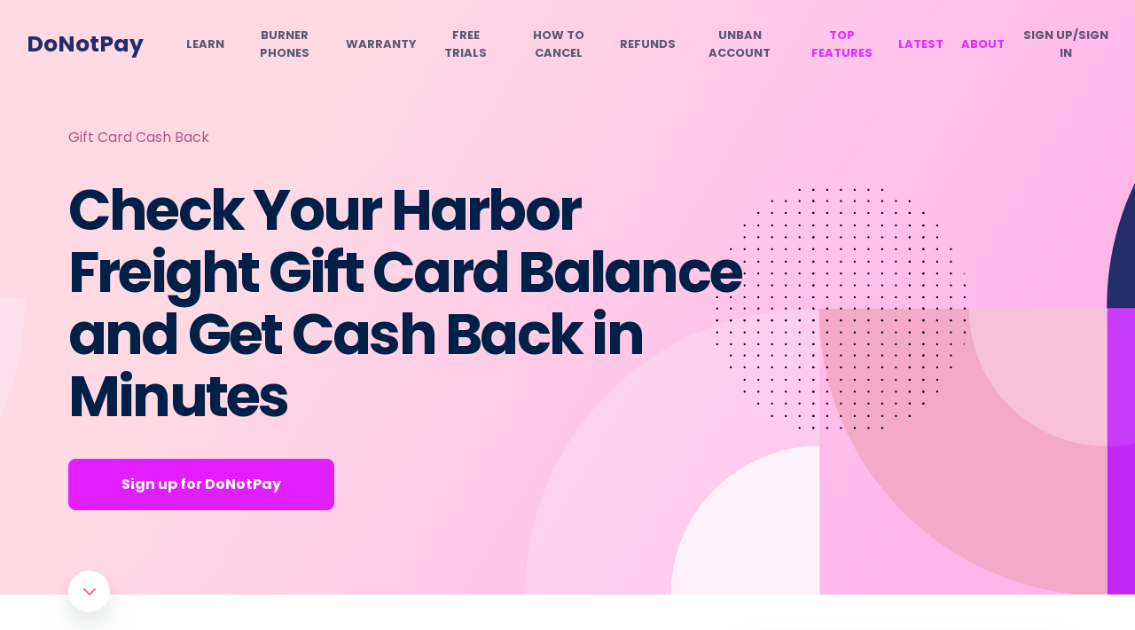

--- FILE ---
content_type: text/plain; charset=utf-8
request_url: https://api.donotpay.com/new-user-event-session
body_size: -20
content:
{"UserSessionIdentifier":"38TXgMpwkjwGmPnwDfM1RBiD8U5"}

--- FILE ---
content_type: text/plain; charset=utf-8
request_url: https://api.donotpay.com/new-user-session
body_size: 656
content:
{"ID":0,"CreatedAt":"0001-01-01T00:00:00Z","UpdatedAt":"0001-01-01T00:00:00Z","DeletedAt":null,"id":182028342,"createdAt":"2026-01-19T12:10:44.923301864Z","updatedAt":"2026-01-19T12:10:44.923301864Z","deletedAt":{"Time":"0001-01-01T00:00:00Z","Valid":false},"ModelNode":null,"SessionStart":"2026-01-19T12:10:44.923081173Z","SessionEnd":null,"Identifier":"38TXgQawdFASENIDfuuMHBIcdoH","UserIdentifier":null,"IP":"3.12.166.60","Device":"","Agent":"Mozilla/5.0 (Macintosh; Intel Mac OS X 10_15_7) AppleWebKit/537.36 (KHTML, like Gecko) Chrome/131.0.0.0 Safari/537.36; ClaudeBot/1.0; +claudebot@anthropic.com)","Browser":"Chrome","OperatingSystem":"Mac OS","LatLong":"","InnerWidth":"1280","InnerHeight":"720","UserEventSessions":null}

--- FILE ---
content_type: text/javascript
request_url: https://donotpay.com/learn/057648b8-edb6604584aef6acf4c0.js
body_size: 89771
content:
(self.webpackChunklearning_center=self.webpackChunklearning_center||[]).push([[8785],{66803:function(e){var a,o=((a={"car-glass-repair":!0,"concrete-crack-repair":!0,"ring-fees":!0,"tail-up-goat":!0,"think-or-swim-fees":!0,"does-walmart-price-match-toys-r-us":!0,"price-adjustment":!0,"creditors-bureau-usa":!0,"dickson-electric-bill-pay":!0,"binance-vs-coinbase-fees":!0,"sushi-by-bou":!0,"e-on-customer-service":!0,"soap-medical-records":!0,"credit-card-fraud-brooklyn":!0,"mountainview-youth-correctional-facility":!0,"rhode-island-death-certificate":!0,"hofbrauhaus-cleveland":!0,"joliet-animal-control":!0,"suntrust-checking-account-fee":!0,"fluticasone-propionate-nasal-spray-price":!0,"how-to-get-testing-accommodations":!0,"lake-county-marriage-certificate":!0,"trumbull-county-death-records":!0,"financial-recovery-services":!0,"chicago-dog-bite-lawyer":!0,"nickhits-free-trial":!0,"pure-taqueria":!0,"smith-and-wollensky-chicago":!0,"tc-compass-rebate":!0,"ada-testing-accommodations":!0,"marin-county-death-records":!0,"tadalafil-price":!0,"free-trial-virus-removal":!0,"mass-save-refrigerator-rebate":!0,"jefferson-county-marriage-certificate":!0,"sony-acid-pro-free-trial":!0,"veterans-education-benefits":!0,"cheapest-phone":!0,"st-mary-medical-records":!0,"identity-theft-maryland":!0,"aspen-housing-authority":!0,"betamethasone-dipropionate-price":!0,"low-income-housing-salt-lake-county":!0,"sacramento-county-birth-certificate":!0,"what-happens-debt-when-you-go-jail-uk":!0,"bankruptcy-process":!0,"mint-com-reviews":!0,annulment:!0,"android-repair":!0,"fascia-repairs":!0,"georgia-death-certificate":!0,"rustic-canyon":!0,"how-to-ask-for-salary-increase":!0,"levothyroxine-coupon":!0,npas:!0,"bank-of-america-money-order-fee":!0,"student-loan-debt-collectors":!0,"citizenship-paperwork":!0,"who-pays-child-support-in-joint-custody":!0,"albany-housing-authority":!0,"axa-complaints":!0,"monroe-county-birth-certificate":!0,"teva-sildenafil-price":!0,"alagasco-rebates":!0,"identity-theft-police-report-template":!0,"durham-county-death-records":!0,"green-tea-weight-loss-free-trial":!0,"mechanics-lien-release":!0,"magnolias-at-the-mill":!0,"amoxicillin-price":!0,"somatic-complaints":!0,"topiramate-coupon":!0,"low-income-housing-apartments":!0,"ri-child-support":!0,"application-for-rental-assistance":!0,"pet-license-tags":!0,"la-josie":!0,"register-to-vote-nevada":!0,"bathstore-customer-service":!0,"can-debt-collectors-call-your-family":!0,"debt-collector-calls":!0,"credit-card-fraud-dispute":!0,"assisted-living-facilities-sarasota":!0,"delaware-death-certificate":!0,"hawaii-death-certificate":!0,"mountain-view-correctional-institution":!0,"plaster-ceiling-repair":!0,"plaza-services":!0,"beverly-hills-egg-donation":!0,"mission-on-the-bay":!0,"register-to-vote-south-dakota":!0,"rosh-review-free-trial":!0,"convergent-debt-collector":!0,"santa-barbara-housing-authority":!0,"fayetteville-animal-control":!0,"carbon-bike-repair":!0,"american-savings-bank-fees":!0,"fuel-mart-rewards":!0,"hvac-rebates":!0,"register-to-vote-in-sc":!0,"rental-car-with-free-pickup":!0,"atenolol-price":!0,"conway-housing-authority":!0,"dekalb-county-housing-authority":!0,"graebel-moving-complaints":!0,"low-income-housing-omaha":!0,"paperchase-customer-service":!0,"questions-to-ask-when-negotiating-salary":!0,"randox-customer-service":!0,"section-8-des-moines":!0,acquerello:!0,"capital-one-platinum-card-cash-back":!0,"does-barnes-and-noble-price-match":!0,"santander-cards-debt-collection":!0,"walmart-layaway-price-match":!0,"power-outage-southern-california":!0,"enerbank-bill-pay":!0,"mississippi-power-bill-payment":!0,"philadelphia-pay-water-bill":!0,"mlr-rebate":!0,"albuterol-inhaler-price":!0,"fayetteville-nc-death-records":!0,"king-county-death-certificates":!0,"summit-county-birth-records":!0,"ticagrelor-price":!0,"volusia-county-warrant-search":!0,"new-york-state-housing-authority":!0,"child-support-ma":!0,"home-repair":!0,"minnesota-veterans-benefits":!0,"the-plaza-assisted-living":!0,"veterans-unemployment-benefits":!0,"ombu-grill":!0,"sign-up-to-be-an-egg-donor":!0,"alabama-housing-authority":!0,"cslb-lien-release":!0,"discover-double-cash-back":!0,"glimepiride-price":!0,"greenville-county-warrants-search":!0,"hennepin-county-death-certificate-application":!0,"section-8-houses-near-me":!0,"chimney-repair-cost":!0,"bitcoin-fees":!0,"dakota-county-marriage-certificate":!0,"medicare-fraud":!0,"child-support-hartford-ct":!0,"bradenton-housing-authority":!0,"hud-housing-texas":!0,"jackson-county-oregon-marriage-certificate":!0,"raleigh-housing-authority":!0,"lost-pet-help":!0,"register-to-vote-utah":!0,"ceiling-fan-repair":!0,"fmla-massachusetts":!0,"maplewood-nursing-home":!0,"sunshine-mills-dog-food-recall":!0,"epinephrine-coupon":!0,"rebates-for-electric-cars":!0,"low-income-family-housing":!0,"register-to-vote-florida":!0,"liability-waivers":!0,"assisted-living-seattle":!0,"seacrest-nursing-home":!0,"sliding-glass-door-repair":!0,"bigcommerce-free-trial":!0,"blue-hill":!0,"caviar-russe":!0,"chevy-truck-rebate":!0,"cleaver-las-vegas":!0,"ju-ni":!0,"squarespace-fees":!0,"biofit-complaints":!0,"can-you-change-your-name-on-your-birth-certificate":!0,"cancel-more-than-home-insurance":!0,"employer-salary-negotiation-tactics":!0,"how-does-a-tax-lien-affect-buying-a-house":!0,"newnan-housing-authority":!0,"virgin-atlantic-refund":!0,"how-to-remove-my-video-from-youtube":!0,"massachusetts-death-certificate":!0,"automatic-credit-limit-increase":!0,"kalamazoo-animal-control":!0,"how-to-make-money-on-medium":!0,"how-to-make-money-on-tiktok":!0,"hydrocortisone-cream-price":!0,"newark-housing-authority":!0,"npower-customer-service":!0,"odeon-complaints":!0,"out-of-state-speeding-tickets":!0,"section-8-housing-pa":!0,"southpoint-nursing-home":!0,"closing-a-joint-bank-account":!0,"identity-theft-new-york-state":!0,"does-journeys-price-match":!0,"southwest-debt-collector":!0,"ford-bronco-recall":!0,"cornerstone-credit":!0,"dent-repair":!0,"gw-hospital-medical-records":!0,"credit-card-fraud-attorney-tampa":!0,"redhot-dateline-free-trial":!0,"renters-rights-in-maine":!0,"smart-thermostat-rebate":!0,"brandalley-customer-service":!0,"speed-loan-finance-debt":!0,"st-louis-death-records":!0,"cascade-county-regional-prison":!0,"mn-child-support":!0,"windows-10-terms-of-service":!0,"shower-faucet-repair":!0,"south-dakota-marriage-certificate":!0,"credit-card-fraud-michigan":!0,"how-much-do-you-have-to-be-in-debt-to-file-chapter-7":!0,"signnow-free-trial":!0,"alliance-debt-collector":!0,"anderson-housing-authority":!0,"lidocaine-patch-price":!0,"points-vs-cash-back":!0,"warfarin-price":!0,"veterans-benefits-guide":!0,"charles-schwab-checking-account-fees":!0,"register-to-vote-vermont":!0,"medicare-medical-fraud":!0,"arkansas-prisons-jails":!0,"aca-debt-collector":!0,"tenant-deposit-rights":!0,"things-to-negotiate-besides-salary":!0,"identity-theft-lawyer":!0,"michigan-identity-theft":!0,"brake-line-repair":!0,"iphone-battery-repair":!0,"south-dakota-birth-certificate":!0,"binance-fees":!0,"atomoxetine-coupon":!0,"banner-jones-solicitors-debt-collection":!0,"duloxetine-price":!0,"los-angeles-housing-authority":!0,"section-8-wisconsin":!0,"canon-camera-repair":!0,"mass-energy-rebates":!0,"california-housing-authority":!0,"register-to-vote-nc":!0,"uber-movers-complaints":!0,"vermont-birth-certificate":!0,"opensea-fees":!0,"doxycycline-coupon":!0,"nashville-low-income-housing":!0,"how-to-get-a-free-upgrade-with-advantage-rental-cars":!0,"register-to-vote-massachusetts":!0,"health-care-fraud-defense":!0,"tennessee-veterans-benefits":!0,"cheapest-web-hosting":!0,"starting-a-blog-on-wordpress-to-make-money":!0,"windows-8-free-trial":!0,"apple-ipad-repair":!0,"diversified-recovery-bureau":!0,"campton-place":!0,"capital-ale-house":!0,"granville-burbank":!0,"osteria-mozza":!0,"papi-cuisine":!0,"should-i-file-bankruptcy":!0,"stop-payment-charges-hdfc-bank":!0,"ultima-online-terms-of-service":!0,"ace-money-transfer":!0,"card-factory-customer-service":!0,"cephalexin-price":!0,"how-to-make-money-on-udemy":!0,"ingham-county-death-records":!0,"subaru-recall":!0,"walmart-eye-drops-recall":!0,"maine-power-outage":!0,"bayview-nursing-home":!0,"dte-online-bill-payment":!0,"printing-landscape-photos":!0,"repair-brake-pads":!0,"steering-wheel-repair":!0,"window-crack-repair":!0,"ammunition-rebates":!0,"bge-rebates":!0,"bybit-fees":!0,"cheapest-electric-car":!0,"dallas-chat-lines-free-trial":!0,mexicue:!0,saraghina:!0,"tera-terms-of-service":!0,"can-debt-collectors-garnish-wages-in-texas":!0,"can-debt-collectors-take-your-tax-refund":!0,"chase-freedom-unlimited-cash-back":!0,"cooperative-energy-complaints":!0,"irs-release-of-lien-form":!0,"moneysupermarket-customer-service":!0,"prometh-codeine-price":!0,"should-you-negotiate-salary-over-email":!0,"triamcinolone-acetonide-cream-price":!0,"vets-for-pets-complaints":!0,"health-and-safety-tenants-rights":!0,"crypto-exchange-with-lowest-fees":!0,"portland-power-outage":!0,"takata-airbag-recall":!0,"amerencips-illinois-bill-pay":!0,"grandview-nursing-home":!0,"sink-repair":!0,"university-hospital-medical-records":!0,"wyoming-death-certificate":!0,"cadillac-rebates":!0,"chrysler-pacifica-rebates":!0,"due-west-nyc":!0,"egg-donor":!0,"masscec-rebates":!0,"medicaid-drug-rebate-program":!0,"online-liability-waiver":!0,"register-to-vote-louisiana":!0,"vanguard-ira-fees":!0,"water-rebate-program":!0,"1st-locate-debt-collection-agency":!0,"2-cash-back-credit-card":!0,"does-walmart-pharmacy-price-match":!0,"lee-county-birth-certificate":!0,"marion-housing-authority":!0,"montgomery-housing-authority":!0,"new-look-complaints":!0,"salary-increase-letter":!0,"silent-night-customer-service":!0,"sucralfate-price":!0,"waukesha-county-death-records":!0,"weber-county-birth-certificate":!0,"utah-death-certificate":!0,"san-diego-child-support":!0,"radioshack-price-match":!0,"trazodone-coupon":!0,"tire-repair-cost":!0,"fireside-pies":!0,"world-moving-services-complaints":!0,"virginia-animal-control":!0,"muffin-recall":!0,"nyc-power-outage":!0,"assisted-living-colorado-springs":!0,"north-carolina-veterans-benefits":!0,"amazon-selling-fees":!0,bouchon:!0,"i-129f-fees":!0,"i-90-filing-fees":!0,"alabama-section-8":!0,"dextroamphetamine-coupon":!0,"gardening-express-complaints":!0,"montgomery-county-death-certificates":!0,"norwalk-section-8":!0,"henderson-warrant-search":!0,"can-i-file-bankruptcy-without-my-spouse":!0,"credit-card-fraud-nj":!0,"usps-fees":!0,"annulment-lawyer":!0,"sat-accommodations":!0,"size-pro-free-trial":!0,"springfield-traffic-tickets":!0,"solar-rebates-by-state":!0,"simply-be-complaints":!0,"testing-accommodations":!0,"ac-repair-cost":!0,"singleparentmeet-free-trial":!0,"hawaii-public-housing-authority":!0,"property-tax-lien-help-in-philadelphia":!0,"section-8-mn":!0,"help-for-rental-tenants":!0,"assisted-living-facility-tampa":!0,"cpp-bill-pay":!0,"nursing-home-illinois":!0,"wayne-county-warrants-search":!0,"cheap-dentist-in-mexico":!0,"nyc-renters-rights":!0,"beech-nut-recall":!0,"discover-it-cash-back":!0,"bethesda-nursing-home":!0,"block-wall-repair":!0,"ice-maker-repair":!0,"new-york-prisons-jails":!0,"photo-printing-denver":!0,"animal-control-austin":!0,"bank-to-bank-transfer-fee":!0,batard:!0,"child-support-nd":!0,"colonial-cafe":!0,"empire-lounge":!0,"miro-terms-of-service":!0,"sushi-ginza-onodera":!0,"warren-county-child-support":!0,"woocommerce-fees":!0,"world-of-tanks-terms-of-service":!0,"amex-preferred-cash-back":!0,"decatur-housing-authority":!0,"do-speeding-tickets-affect-insurance":!0,"grand-junction-death-records":!0,"interactive-investor-customer-service":!0,"iva-full-final-settlement":!0,"what-happens-on-convertio-after-conversion":!0,"alaska-death-certificate":!0,"delta-faucet-repair":!0,"fidelity-collections":!0,"iphone-8-plus-screen-repair":!0,"toilet-flange-repair":!0,"48-lounge":!0,"clubhouse-terms-of-service":!0,"difference-between-therapy-dog-and-service-dog":!0,"franklin-county-animal-control":!0,"general-liability-form":!0,"jimmy-hula":!0,"kitchen-appliances-rebates":!0,mourad:!0,"reporting-fraud-on-credit-card":!0,"toyota-military-rebate":!0,"wikipedia-terms-of-service":!0,"buybuybaby-cashback":!0,"hud-housing-pa":!0,"iceland-customer-service":!0,"plymouth-housing-authority":!0,"stirling-park-debt-collection":!0,"trulia-section-8":!0,"credit-card-processing-fees":!0,cashback:!0,"assisted-living-florida":!0,"assisted-living-richmond-va":!0,"br-water-pay-bill":!0,"four-seasons-nursing-home":!0,"virginia-veterans-benefits":!0,"bistro-83":!0,"community-free-dental-clinic":!0,"los-angeles-child-support":!0,"novo-cucina":!0,"va-therapy-dog":!0,"woman-egg-donors":!0,"xyzal-free-trial":!0,"cornwall-council-complaints":!0,"county-court-bailiff-warrant-possession":!0,"executive-salary-negotiation":!0,"farmfoods-complaints":!0,"lackawanna-county-birth-records":!0,"low-income-housing-boise":!0,"seattle-low-income-housing":!0,"washoe-county-death-records":!0,"best-schools-for-early-childhood-education":!0,"cheapest-contact-lenses":!0,"fmla-adoption":!0,"college-accommodation":!0,"grocery-cash-back-app":!0,"what-rights-does-a-tenant-have-in-foreclosure":!0,"health-care-fraud":!0,"senior-living-denver":!0,"nj-identity-theft":!0,"okcoin-fees":!0,"mohave-county-birth-certificates":!0,"mupirocin-ointment-price":!0,"omeprazole-price":!0,"reporting-crimes-to-sec":!0,"ev-charger-rebate":!0,"register-to-vote-colorado":!0,"dupage-county-death-records":!0,"iva-pros-cons":!0,"american-express-maximum-credit-limit":!0,"georgia-prisons-jails":!0,"health-insurance-for-veterans-and-their-families":!0,"st-joseph-nursing-home":!0,"ally-bank-overdraft-fee":!0,"oakland-renters-rights":!0,"beauty-works-customer-service":!0,"why-would-creditor-refuse-iva":!0,"account-services":!0,"minnesota-death-certificate":!0,"veterans-affairs-gi-bill-benefits":!0,"how-to-get-rebates":!0,"register-to-vote-nj":!0,"low-income-housing-cincinnati":!0,"credit-card-fraud-lawyer-houston":!0,"i-was-not-given-a-citizenship-certificate":!0,"assisted-living-new-york":!0,"best-buy-computer-repair":!0,"golden-years-nursing-home":!0,"gurwin-nursing-home":!0,"how-to-print-a-picture":!0,"iphone-8-screen-repair":!0,"tec-bill-pay":!0,"d3-free-trial":!0,"dupage-county-animal-control":!0,"fitness-19-free-trial":!0,"hillsboro-animal-control":!0,"i-129-filing-fees":!0,"joia-beach":!0,"tiki-tango":!0,"annulment-philippines":!0,"ct-section-8":!0,"equity-release-companies-avoid":!0,"greater-anglia-customer-service":!0,"greenhalgh-kerr-debt-collectors":!0,"how-long-does-it-take-to-get-disability-approval-letter":!0,"how-to-negotiate-raise-in-salary":!0,"medina-county-death-records":!0,"moosejaw-price-match":!0,"salary-negotiation-counter-offer":!0,"selfridges-customer-service":!0,"solano-county-death-records":!0,"onion-recall":!0,"12x12-photo-print":!0,"bc-services":!0,"consolidated-pay-bill":!0,"hard-drive-repair":!0,"heartland-nursing-home":!0,"mge-bill-pay":!0,"north-dakota-death-certificate":!0,"sunrise-assisted-living":!0,"toilet-repair":!0,"valley-hospital-medical-records":!0,"bouldin-acres":!0,bresca:!0,"caribbean-social":!0,"cooperage-inn":!0,"egg-donor-applications":!0,"esa-cat":!0,"how-long-does-egg-donation-take":!0,"mobisave-rebates":!0,"paid-family-leave-application":!0,"webull-fees":!0,"boca-housing-authority":!0,"caledonian-sleeper-refunds":!0,"collect-services-debt-collectors":!0,"glipizide-price":!0,"how-to-dispute-a-review":!0,"how-to-negotiate-your-salary-as-a-new-graduate":!0,"prescription-cards-discount":!0,"scotwest-credit-union-debt-collectors":!0,"subcontractor-lien-release":!0,"trazodone-price":!0,"california-substance-abuse-treatment-facility":!0,"hillcrest-nursing-home":!0,"astoria-dc":!0,"credit-cards-with-no-foreign-transaction-fees":!0,"michigan-child-support":!0,"what-are-the-requirements-to-receive-veterans-benefits":!0,"injured-veteran-benefits":!0,"new-orleans-power-outage":!0,"photo-print-fast-delivery":!0,"south-dakota-death-certificate":!0,"cedar-lake-cellars":!0,"cricket-terms-of-service":!0,"lead-generation-free-trial":!0,maydan:!0,"nightline-free-trial":!0,"turf-room":!0,"auburn-housing-authority":!0,"bls-debt-collections":!0,"boots-free-contact-lens-trial":!0,"can-a-mechanic-put-a-lien-on-your-car":!0,"finasteride-price":!0,"kane-county-death-certificates":!0,"ny-state-traffic-ticket":!0,"replace-birth-certificate-texas":!0,"tsb-customer-service":!0,"st-louis-correctional-facility":!0,"renters-rights-in-texas":!0,"how-to-make-money-on-facebook-live":!0,"nj-housing-authority":!0,"st-charles-animal-control":!0,"valsartan-recall":!0,"tanner-smiths":!0,"the-duce":!0,"tierra-colombiana":!0,"arizona-housing-authority":!0,"douglas-county-death-records":!0,"how-to-make-money-on-your-web-site":!0,"rent-money-help":!0,"assisted-living-charlotte-nc":!0,"cyclobenzaprine-price":!0,"jefferson-county-birth-certificate":!0,"animal-control-services":!0,"gambling-addiction-intervention":!0,"georgia-veterans-benefits":!0,"north-andover-pet-license":!0,"apply-for-veterans-disability":!0,"brandywine-assisted-living":!0,"foundation-repair-cost":!0,"good-shepherd-nursing-home":!0,"greenpark-nursing-home":!0,"harbor-view-nursing-home":!0,"meridian-senior-living":!0,"photo-printing-dc":!0,"quick-collect":!0,"repair-car-ac":!0,"repair-christmas-lights":!0,"wall-repair":!0,"whirlpool-repair":!0,"antico-forno":!0,"avra-madison":!0,"cafe-citron":!0,"cheapest-gaming-pc":!0,"coinbase-pro-fees":!0,"free-dental-clinic-mn":!0,"hale-pele":!0,hirohisa:!0,"how-is-child-support-calculated-in-nc":!0,"las-vegas-hotels-without-resort-fees":!0,"last-longer-in-bed-pills-free-trial":!0,"oregon-building-permits":!0,"pier-500":!0,"red-parka-pub":!0,"slack-terms-of-service":!0,"sushi-iwa":!0,"the-musket-room":!0,"therapy-dog":!0,tuome:!0,"westworld-terms-of-service":!0,"am-i-liable-partners-debt":!0,"clindamycin-gel-coupon":!0,"global-debt-collectors":!0,"how-long-does-negative-information-stay-on-your-credit-report":!0,"how-to-make-money-on-twitch":!0,"ico-complaints":!0,"negotiating-salary-and-benefits":!0,"spirit-customer-service":!0,"virgin-atlantic-customer-service":!0,"apple-screen-repair":!0,"assisted-living-louisville-ky":!0,"cox-pagar-bill":!0,"credit-management-control":!0,"garage-door-spring-repair-cost":!0,"homestead-assisted-living":!0,"iphone-12-repair":!0,"iphone-crack-repair":!0,"performant-recovery":!0,"washington-death-certificate":!0,"animal-control-nyc":!0,"bon-ton-credit-limit-increase":!0,"bowleys-on-the-bay":!0,"changelly-fees":!0,"spanish-school-for-kids":!0,"tiny-boxwoods":!0,"toledo-animal-control":!0,"aspirin-price":!0,"can-councils-backdate-council-tax":!0,"citrus-county-death-records":!0,"diazepam-price":!0,"enoxaparin-sodium-injection-price":!0,"google-express-price-match":!0,"greenville-county-marriage-certificate":!0,"methylphenidate-coupon":!0,"mortons-solicitors-debt-recovery":!0,"prednisone-price":!0,"san-mateo-county-death-records":!0,"tips-for-salary-negotiation-interview":!0,"ulster-bank-customer-service":!0,"will-county-marriage-certificate":!0,"housing-act-1988-tenants-rights":!0,"how-can-i-raise-my-credit-limit":!0,"lost-cat":!0,"register-to-vote-in-kansas":!0,"morphine-price":!0,"pierce-county-death-records":!0,"shopko-price-match":!0,"dog-bite-lawyer-los-angeles":!0,"health-records-online":!0,"affordable-dentist-in-st-louis-mo":!0,"etrade-fees":!0,"gg-waterfront":!0,"what-price-should-i-ask-for-egg-donation":!0,"act-services-for-students-with-disabilities":!0,"acyclovir-cream-price":!0,"augusta-housing-authority":!0,"azithromycin-coupon":!0,"bloom-and-wild-complaints":!0,"cetirizine-price":!0,"erythromycin-price":!0,"how-to-make-money-on-a-podcast":!0,"nystatin-cream-price":!0,"ofwat-complaints":!0,"search-warrant-for-drugs-home":!0,"venlafaxine-price":!0,"tenants-rights-scotland":!0,"avalon-nursing-home":!0,"credit-adjustments-inc":!0,"covington-housing-authority":!0,"order-divorce-certificate-online-oakland-ca":!0,"tizanidine-price":!0,"assisted-living-chicago":!0,"laptop-keyboard-repairs":!0,"virginia-register-to-vote":!0,"stoneybrook-assisted-living":!0,"cement-repair":!0,"livingston-county-animal-control":!0,"naturalization-papers-online":!0,"report-animal-abuse":!0,"amber-court-assisted-living":!0,"assisted-living-california":!0,"assisted-living-houston":!0,"cedar-grove-nursing-home":!0,"ceiling-texture-repair":!0,"colorado-veterans-benefits":!0,"door-frame-repair":!0,"drywall-crack-repair":!0,"florida-inmate-phonessending-money-mail":!0,"generator-repair":!0,"good-samaritan-nursing-home":!0,"montana-death-certificate":!0,"north-shore-agency":!0,"park-manor-nursing-home":!0,"pasadena-water-bill":!0,"pressure-washer-hose-repair":!0,"repair-small-holes-in-drywall":!0,"silver-creek-assisted-living":!0,"solarcity-bill-pay":!0,"sunny-acres-nursing-home":!0,"swamp-cooler-repair":!0,"the-advantage-group":!0,"affordable-dentist-indianapolis":!0,"aromas-del-peru":!0,"bank-of-the-west-fees":!0,barsecco:!0,"congaree-and-penn":!0,"crosman-com-rebate":!0,"ecwid-terms-of-service":!0,"ethiopian-airlines-baggage-fees":!0,"how-to-register-to-vote-in-montana":!0,"lg-v10-rebates":!0,"michael-mina":!0,"pho-saigon-menu":!0,"plumed-horse":!0,"port-of-peri-peri":!0,"quickbook-payments-fees":!0,"rich-table":!0,"school-for-children-with-adhd":!0,"sushi-taro":!0,"taco-rock":!0,temporis:!0,"thompson-center-rebate":!0,wako:!0,"what-to-do-if-your-dog-is-lost":!0,"xcel-rebates":!0,"zelle-fees":!0,"can-you-sell-a-house-with-a-lien-on-it":!0,"dunhams-price-match":!0,"equity-release-under-55":!0,"ez-movers-complaints":!0,"first-choice-complaints":!0,"how-to-make-money-on-etsy":!0,"law-society-complaint":!0,"metoprolol-coupon":!0,"omaha-price-match":!0,"rockford-housing-authority":!0,"sat-accommodations-deadline":!0,"southern-rail-refund":!0,"st-paul-public-housing-agency":!0,"stark-county-birth-records":!0,"the-perfume-shop-customer-service":!0,"travelodge-customer-service":!0,"trident-debt-collectors":!0,"walker-love-debt-collection":!0,"xln-customer-service":!0,"can-a-landlord-come-in-without-notice-uk":!0,"veterans-health-insurance":!0,"power-outage-sacramento":!0,"atrium-nursing-home":!0,"city-of-midland-water-bill":!0,"entergy-pay-my-bill":!0,"faucet-repair":!0,"glenwood-nursing-home":!0,"illinois-death-certificate":!0,"iowa-death-certificate":!0,"kirkland-pet-license":!0,"leaky-faucet-repair":!0,"magnolia-nursing-home":!0,"queso-fresco-recall":!0,"transmission-leak-repair":!0,"amazon-storage-fees":!0,aska:!0,"groupon-terms-of-service":!0,"register-to-vote-oklahoma":!0,"truck-rebates":!0,"trust-wallet-fees":!0,"vehicles-rebates":!0,"asset-link-capital-debt-collection":!0,"buffalo-municipal-housing-authority":!0,"cinema-paradiso-free-trial":!0,"clopidogrel-price":!0,"dexamethasone-price":!0,"diclofenac-price":!0,"glasgow-city-council-complaints":!0,"hartford-housing-authority":!0,"lake-county-birth-certificates":!0,"lansoprazole-coupon":!0,"low-income-housing-indianapolis":!0,"metformin-price":!0,"portsmouth-housing-authority":!0,"price-match-guarantee":!0,"richland-county-birth-certificates":!0,"sertraline-coupon":!0,"health-care-fraud-lawyer":!0,"what-happens-if-i-know-of-medicare-fraud-and-do-not-report-it":!0,"king-david-nursing-home":!0,"missing-pets":!0,"olanzapine-price":!0,"where-can-i-get-cash-back":!0,"zend-studio-free-trial":!0,"grace-assisted-living":!0,"photos-digital-print":!0,"senior-living-san-diego":!0,"fedex-terms-of-service":!0,"la-hacienda-ranch":!0,"colchicine-price":!0,"columbia-housing-authority":!0,"minocycline-price":!0,"nhs-complaints":!0,"rizatriptan-price":!0,"section-8-shutdown":!0,"spironolactone-price":!0,"medicare-fraud-lawyer":!0,"fetal-death-certificate":!0,"woodlands-nursing-home":!0,"animal-control-maryland":!0,"buick-rebates":!0,"online-schools-for-high-schoolers":!0,"georgia-housing-authority":!0,"inter-credit-international-debt-collection":!0,"lien-release-form":!0,"new-orleans-housing-authority":!0,"us-visa-fees":!0,"what-are-renters-rights":!0,"register-to-vote-michigan":!0,"medical-identity-theft":!0,"ohio-veterans-benefits":!0,"all-american-assisted-living":!0,"amsterdam-nursing-home":!0,"bellevue-nursing-home":!0,"bethany-nursing-home":!0,"bristal-assisted-living":!0,"burlington-nc-water-bill":!0,"citadel-nursing-home":!0,"collingswood-nursing-home":!0,"concrete-surface-repair":!0,"cornerstone-nursing-home":!0,"county-waste-bill-pay":!0,"dog-food-recall-aflatoxin":!0,"dry-harbor-nursing-home":!0,"fairhaven-nursing-home":!0,"fairview-nursing-home":!0,"garage-door-cable-repair":!0,"garage-door-repair-cost":!0,"genesis-nursing-home":!0,"heritage-nursing-home":!0,"hilltop-nursing-home":!0,"lake-county-pet-license":!0,"lakeside-nursing-home":!0,"leather-couch-repair":!0,"mapfre-bill-pay":!0,"meadowbrook-nursing-home":!0,"mission-water-bill":!0,"playstation-repair":!0,"prestige-assisted-living":!0,"regency-nursing-home":!0,"sea-view-nursing-home":!0,"sears-refrigerator-repair":!0,"spring-creek-nursing-home":!0,"st-francis-nursing-home":!0,"the-pines-nursing-home":!0,"veterans-administration-houston":!0,"wave-bill-pay":!0,"woodhaven-nursing-home":!0,"anchor-terms-of-service":!0,"best-schools-for-elementary-education":!0,"bittrex-fees":!0,"blockfolio-fees":!0,"camp-lucy":!0,"can-you-spend-more-than-your-credit-limit":!0,"charles-schwab-fees":!0,"commerce-kitchen":!0,"delete-outlook-account":!0,"equifax-terms-of-service":!0,"fidelity-fees":!0,"fmla-nebraska":!0,"hana-re":!0,"ides-identity-theft":!0,"le-jardinier":!0,"little-alley-steak":!0,"lost-pet-search":!0,"lucky-you-lounge":!0,"moss-beach-distillery":!0,"ot-lounge":!0,"pagerduty-terms-of-service":!0,"register-to-vote-in-ct":!0,"tax-identity-theft":!0,"what-is-the-difference-between-chapter-7-and-chapter-13-bankruptcy":!0,"what-rebates-on-solar-power":!0,"york-county-building-permit":!0,"am-i-liable-for-my-ex-partners-debt":!0,"application-for-certified-copy-of-birth-record":!0,"avarto-financial-solutions-debt-collectors":!0,"cheque-centres-debt":!0,"consequences-breaching-iva":!0,"cook-county-death-records":!0,"death-records-marietta-ga":!0,"debt-management-plan-or-iva":!0,"ellis-county-birth-certificates":!0,"eon-customer-service":!0,"fca-automotive-services-debt":!0,"fluoxetine-price":!0,"fluticasone-coupon":!0,"how-to-cancel-bombfell":!0,"how-to-make-the-most-money-on-postmates":!0,"ibuprofen-price":!0,"illegal-debt-collection-practices":!0,"knox-county-death-records":!0,"lake-county-death-records":!0,"letrozole-price":!0,"levothyroxine-price":!0,"methylprednisolone-price":!0,"metropolitan-housing-authority":!0,"modells-price-match":!0,"nordstrom-rack-cashback":!0,"pioglitazone-price":!0,"ps4-price-match":!0,"renault-customer-service":!0,"sage-customer-service":!0,"section-8-housing-cincinnati":!0,"shreveport-death-records":!0,"simvastatin-price":!0,"sodium-lauryl-sulphate-price":!0,"tamsulosin-price":!0,"the-works-complaints":!0,"tramadol-price":!0,"triple-7-movers-complaints":!0,"video-studio-free-trial":!0,"waco-tx-death-records":!0,"yellowstone-county-birth-certificates":!0,"cloudconvert-reviews":!0,"veterans-benefit-application":!0,"volvo-recalls":!0,"dog-bite-lawyer-colorado":!0,"florida-dog-bite-lawyer":!0,"assisted-living-raleigh-nc":!0,"east-neck-nursing-home":!0,"greenbriar-nursing-home":!0,"nursing-home-concord":!0,"pinecrest-nursing-home":!0,"pleasant-view-nursing-home":!0,"provident-nursing-home":!0,"tablet-repair":!0,"the-oaks-nursing-home":!0,"va-nursing-home":!0,"walnut-creek-nursing-home":!0,"usaa-mutual-fund-fees":!0,"amlodipine-price":!0,"bupropion-price":!0,"doxepin-price":!0,"epson-customer-service":!0,"fayette-county-birth-certificates":!0,"help-with-birth-certificates":!0,"how-much-does-low-income-housing-cost":!0,"how-to-make-money-on-pinterest":!0,"how-to-make-money-on-shopify":!0,"how-to-make-money-on-vine":!0,"hungry-house-complaints":!0,"kansas-section-8":!0,"macomb-county-birth-certificates":!0,"new-york-city-housing-authority":!0,"next-complaints":!0,"salary-wage-increase":!0,"chapter-7-vs-chapter-11":!0,"man-and-company-debt-collectors":!0,"mometasone-furoate-cream-price":!0,"statute-barred-debt":!0,"art-schools-for-high-school-students":!0,"cd-uk-debt-collection":!0,"minimum-salary-increase":!0,"bitmex-fees":!0,"child-identity-theft":!0,"how-to-improve-your-credit-score-with-student-loans":!0,"senior-identity-theft":!0,"student-loan-identity-theft":!0,"assisted-living-springfield-mo":!0,"assisted-living-tucson":!0,"beehive-assisted-living":!0,"belair-nursing-home":!0,"benefits-for-disabled-veterans":!0,"briarwood-nursing-home":!0,"brookhaven-nursing-home":!0,"brookside-nursing-home":!0,"canterbury-nursing-home":!0,"cedarbrook-nursing-home":!0,"central-reception-assignment-facility":!0,"cherokee-water-bill-pay":!0,"ciitizen-medical-records":!0,"claremont-nursing-home":!0,"crestview-nursing-home":!0,"eger-nursing-home":!0,"florence-utilities-bill-pay":!0,"foundation-crack-repair":!0,"golden-age-nursing-home":!0,"ground-turkey-recall":!0,"harris-hill-nursing-home":!0,"head-gasket-repair":!0,"highland-nursing-home":!0,"iphone-7-screen-repair-cost":!0,"iphone-x-screen-repair":!0,"iroquois-nursing-home":!0,"lakewood-nursing-home":!0,"manor-care-nursing-home":!0,"menorah-nursing-home":!0,"mid-bill-pay":!0,"mountain-view-nursing-home":!0,"new-haven-assisted-living":!0,"nursing-home-in-cambridge":!0,"oak-hill-nursing-home":!0,"oakgrove-nursing-home":!0,"oakview-nursing-home":!0,"oasis-nursing-home":!0,"online-collections":!0,"parkview-nursing-home":!0,"pavilion-nursing-home":!0,"pleasant-valley-nursing-home":!0,"progress-energy-pay-bill":!0,"providence-medical-records":!0,"providence-place-senior-living":!0,"real-water-recall":!0,"recall-on-pistachio":!0,"ridgecrest-nursing-home":!0,"riverbend-nursing-home":!0,"riverside-nursing-home":!0,"rosewood-nursing-home":!0,"senior-living-communities":!0,"sewer-machine-repair":!0,"slab-concrete-repair":!0,"sneaker-repair":!0,"soffit-repair":!0,"teething-tablet-recalls":!0,"tire-hole-repair":!0,"trinity-nursing-home":!0,"veterans-administration-health-care-application":!0,"windsor-nursing-home":!0,"wood-rot-repair":!0,"affordable-bankrupcy":!0,"affordable-family-dentist":!0,"becoming-an-egg-donor":!0,"belair-cantina":!0,"benefits-of-bankruptcies":!0,"bitcoinira-fees":!0,"bitfinex-fees":!0,"blend-astoria":!0,"capital-one-overdraft-fees":!0,"catholic-high-school-for-boys":!0,"chi-tea-lombard":!0,"child-support-online":!0,"cracked-crab":!0,"fig-and-ash":!0,"hasta-la-pasta":!0,"hook-and-barrel":!0,"how-long-can-i-keep-my-car-after-filing-chapter-7":!0,"how-often-can-you-file-bankruptcy":!0,"ira-madison-delete-your-account":!0,itadaki:!0,"mindbody-terms-of-service":!0,"mj-stevens":!0,"mutual-fund-fees":!0,"naturalization-papers-new-york":!0,"nona-blue-modern-tavern":!0,"north-pond":!0,"perfect-caper":!0,"pink-taco-boston":!0,"sage-lodge":!0,"senor-patron":!0,"shin-sushi":!0,"spokane-power-outage":!0,"starfish-sushi":!0,wallse:!0,"what-states-protect-the-rights-of-someone-with-an-emotional-support-animal":!0,"xero-terms-of-service":!0,"youcaring-terms-of-service":!0,"acyclovir-price":!0,"albuquerque-housing-authority":!0,"allopurinol-price":!0,"amex-blue-cash-back":!0,"anderson-strachan-debt-collectors":!0,"atorvastatin-price":!0,"backhouse-solicitors-debt-recovery":!0,"boston-housing-authority":!0,"british-rail-complaints":!0,"capital-one-cash-back":!0,"chandlers-bailiffs-debt-collectors":!0,"cineworld-complaints":!0,"cineworld-customer-service":!0,"co-op-customer-service":!0,"cormar-carpets-complaints":!0,"creation-financial-services-debt-collectors":!0,"dealing-with-creditors-after-failed-iva":!0,"debt-managers-services-limited-debt-collectors":!0,"direct-legal-collections-debt-collectors":!0,"does-jet-price-match":!0,"equity-release-age-limit":!0,"esomeprazole-price":!0,"euler-hermes-debt-collectors":!0,"florida-housing-authority":!0,"folic-acid-price":!0,"freedom-finance-loans":!0,"get-moving-supplies-llc-complaints":!0,"gwr-complaints":!0,"how-far-back-tax-credits-claim-overpayments":!0,"how-to-file-an-eeo-complaint":!0,"how-to-make-more-money-on-instacart":!0,"hydrocodone-price":!0,"hydroxyzine-price":!0,"is-it-ok-to-ask-for-a-raise":!0,"itv-customer-service":!0,"jefferson-county-death-records":!0,"kasasa-cash-back":!0,"lamotrigine-price":!0,"latanoprost-price":!0,"lien-release-template":!0,"low-income-housing-maine":!0,"low-price-guarantee":!0,"marriage-certificate-ct":!0,"medicine-coupons":!0,"metoprolol-price":!0,"mirtazapine-price":!0,"ncix-price-match":!0,"new-look-refund-policy":!0,"nifedipine-coupon":!0,"orlando-traffic-ticket":!0,"potter-county-birth-certificates":!0,"pravastatin-coupon":!0,"providence-housing-authority":!0,"quetiapine-price":!0,"santa-cruz-warrant-search":!0,"satsuma-loans":!0,"sumatriptan-price":!0,"tamoxifen-price":!0,"tdx-group-debt-recovery":!0,"teletext-holidays-customer-service":!0,"tri-county-birth-certificate":!0,"trimethoprim-sulfamethoxazole-price":!0,"ukmail-complaints":!0,"virginia-speeding-ticket-reckless-driving":!0,"what-adverse-credit-mean":!0,"will-county-death-records":!0,"preventing-medical-billing-fraud":!0,"tenants-rights-when-breaking-a-lease":!0,"why-should-you-care-about-health-insurance-fraud":!0,"assisted-living-huntsville-alabama":!0,"assisted-living-new-jersey":!0,"century-credit-union":!0,"payday-installment-loans":!0,"trenchless-sewer-repair":!0,"register-to-vote-hawaii":!0,"request-for-child-support-modification":!0,"abrahams-dresden-debt-recovery":!0,"capital-resolve":!0,"clonidine-price":!0,"naproxen-price":!0,"sirena-moving-complaints":!0,"waterview-nursing-home":!0,"charleston-housing-authority":!0,"riverview-nursing-home":!0,"oakam-loans":!0,"slush-atlanta":!0,"hhgregg-price-match-policy":!0,"air-india-customer-service":!0,"nursing-home":!0,"what-to-do-if-your-pet-is-lost":!0,"save-money-on-prescriptions":!0,"builderall-free-trial":!0,"freshwater-fishing-license":!0,"what-is-child-support":!0,"assisted-living":!0,"best-cash-back-credit-cards":!0,"clearwater-senior-living":!0,"spokane-death-records":!0,"dmv-traffic-ticket":!0,"rental-assistance-ohio":!0,"identity-theft-attorneys-florida":!0,"when-can-a-landlord-serve-a-section-21-notice":!0,"washington-state-identity-theft":!0,"fmla-leave-of-absence":!0,"dog-bite-attorney-phoenix":!0,"identity-theft-california":!0,"one-housing-complaints":!0,"identity-theft-lawyer-chicago":!0,"fort-bend-county-death-records":!0,"cheapest-hotels":!0,"cambridge-housing-authority":!0,"excel-civil-enforcement-debt":!0,"child-support-lawyer":!0,"toy-r-us-price-match":!0,"ideas-on-how-to-make-money-from-home":!0,"lebanon-housing-authority":!0,"merced-animal-control":!0,bankruptcy:!0,"as-owners-what-rights-and-advantages-do-shareholders-obtain":!0,"nj-landlord-tenant-law":!0,"assisted-living-apartments":!0,"low-income-housing-for-disabled":!0,"low-income-housing-in-atlanta":!0,"yolo-county-death-records":!0,fdcpa:!0,"death-records-lancaster-pa":!0,"speeding-ticket-points-ca":!0,"facing-car-repossession":!0,"denton-county-death-records":!0,"coal-township-state-correctional-institution":!0,"credit-card-fraud-new-york":!0,"alpine-nursing-home":!0,"syracuse-housing-authority":!0,"contra-costa-housing-authority":!0,"wish-complaints":!0,"rochester-housing-authority":!0,"vw-repair":!0,"identity-theft-wisconsin":!0,"how-to-lower-grocery-bill":!0,"checking-account-fees":!0,"dc-paid-family-leave":!0,"cheapest-meal-delivery-service":!0,"florida-rental-assistance":!0,"how-to-negotiate-salary":!0,"midwestern-pet-foods-recall":!0,"account-resolution-services":!0,"parkside-nursing-home":!0,"cuyahoga-county-child-support":!0,"valencia-county-animal-control":!0,"garden-hose-repair":!0,"uber-fees":!0,"credit-fix-debt-solutions-review":!0,"mississippi-power-outage":!0,"identity-theft-attorney-los-angeles":!0,"death-records-charlotte-nc":!0,"housing-authority-near-me":!0,"josephine-county-death-records":!0,"make-money-living-on-the-road":!0,"cach-llc":!0,"va-medical-records":!0,"wire-transfer-fees":!0,"bankruptcy-chapter-13":!0,"child-support-columbia-sc":!0,"annulment-papers":!0,"chester-housing-authority":!0,"el-paso-death-records":!0,"marion-county-warrant-search":!0,"credit-collections-usa":!0,"401k-fees":!0,"seminole-county-marriage-certificate":!0,"jackson-county-warrant-search":!0,"on-the-beach-refunds":!0,"fmla-and-workers-comp":!0,"accommodations-in-college":!0,"watersystems-com":!0,"does-forever-21-price-match-online":!0,"ketoconazole-coupon":!0,"oregon-death-certificate-order-form":!0,"section-8-housing-denver":!0,"citizenship-certificate":!0,"hotel-discounts":!0,"austin-housing-authority":!0,"veterans-disability-claim-form":!0,"compton-section-8":!0,"veterans-benefits":!0,"us-bank-fees":!0,"matte-photo-print":!0,"professional-finance-company":!0,"the-general-pay-my-bill":!0,"can-emotional-support-animals-live-in-apartments":!0,"netsuite-terms-of-service":!0,"butte-county-death-records":!0,"newcastle-city-council-complaints":!0,"molina-pagos-bill":!0,"how-to-file-chapter-7-with-no-money":!0,"marietta-housing-authority":!0,"nj-electronic-death-certificates":!0,"patio-repair":!0,"alden-nursing-home":!0,"diversified-adjustment":!0,"gcww-bill-pay":!0,"animal-control-detroit":!0,"clarke-county-animal-control":!0,"how-to-remove-repossession-from-credit-report":!0,"low-income-dentist-help":!0,"richmond-housing-authority":!0,"section-8-vermont":!0,"child-support-colorado":!0,"rubber-roof-repair":!0,"barclays-overdrawn-bank-charges":!0,"online-schools-for-middle-schoolers":!0,"tyler-animal-control":!0,"jackson-county-missouri-death-records":!0,"orange-county-birth-certificate":!0,"price-of-amitriptyline":!0,"debt-recovery-solutions":!0,"nevada-death-certificate":!0,"domestic-and-general-complaints":!0,"no-fee-cashback-credit-cards":!0,"west-virginia-death-certificate":!0,"south-dakota-child-support":!0,"genesee-county-death-records":!0,"housing-authority-columbia-mo":!0,"housing-authority-of-the-city-of-milwaukee":!0,"blockfi-fees":!0,"child-support-modification":!0,"missing-dog":!0,"king-county-divorce-certificate":!0,"letgo-fees":!0,"jonesboro-housing-authority":!0,"montgomery-county-birth-certificate":!0,"child-support-ohio":!0,"ford-explorer-rebates":!0,"darlington-pcn":!0,"salary-negotiation-tactics":!0,"can-you-get-an-emotional-support-animal-for-anxiety":!0,"brockton-housing-authority":!0,"new-rochelle-ny-death-records":!0,"how-to-make-money-on-facebook":!0,"nevada-birth-certificate":!0,"city-of-milwaukee-death-records":!0,"section-8-maryland":!0,"best-photo-printing-service":!0,"disney-world-discounts":!0,"california-correctional-institution":!0,"madison-county-rental-assistance":!0,"legal-and-general-customer-service":!0,"north-carolina-public-housing":!0,"scottsdale-housing-authority":!0,"georgia-child-support":!0,"wisconsin-rental-assistance-program":!0,"bankruptcy-help":!0,"south-carolina-veterans-benefits":!0,"credit-collection-services":!0,"4x5-photo-prints":!0,"plaster-repair":!0,"credit-card-fraud-illinois":!0,"el-ideas":!0,"h1b-filing-fees":!0,"high-schools-for-art":!0,"how-to-delete-liveme-account":!0,"limon-rotisserie":!0,"montgomery-county-child-support":!0,"sears-rebate-center":!0,"tire-rebates":!0,"ketoconazole-cream-price":!0,"gng-bill-pay":!0,fbcs:!0,"are-emotional-support-animals-allowed-in-stores":!0,"is-chapter-13-worth-it":!0,"register-to-vote-nm":!0,"shopify-vs-etsy-fees":!0,"us-bank-overdraft-fees":!0,"cunard-customer-service":!0,"central-credit-services":!0,"nikon-scope-rebates":!0,"fda-recalls":!0,"prescott-valley-pet-license":!0,"columbus-georgia-animal-control":!0,"brunswick-housing-authority":!0,"collin-county-death-records":!0,"ingham-county-marriage-certificate":!0,"mississippi-housing-authority":!0,"pittsburgh-housing-authority":!0,"so-energy-customer-service":!0,"chevy-rebates":!0,"albion-correctional-facility":!0,"evergreen-professional":!0,"union-hospital-medical-records":!0,"register-to-vote-ny":!0,"how-to-win-debt-collection-lawsuit":!0,"hughesnet-customer-service":!0,"mn-lien-release-form":!0,"portfolio-recovery":!0,"hold-harmless-agreement-template":!0,"mattress-free-trial":!0,"warframe-terms-of-service":!0,"azithromycin-price":!0,"contractor-lien-release-form-texas":!0,"escitalopram-coupon":!0,"low-income-housing-portland":!0,"public-housing":!0,"medical-billing-scam":!0,"fred-meyer-price-match":!0,"law-debt-collection":!0,"south-carolina-death-certificate":!0,"low-income-housing-madison-wi":!0,"ramsey-county-death-records":!0,"ftx-fees":!0,"st-clair-county-michigan-death-records":!0,"peoria-housing-authority":!0,"animal-control-waterloo":!0,"identity-theft-oregon":!0,"low-income-housing-in-georgia":!0,"madison-county-warrant-search":!0,"legal-zoom-reviews":!0,"is-egg-donation-worth-it":!0,"prepayment-meter-debt":!0,"montana-child-support":!0,"window-seal-repair":!0,"how-to-help-someone-who-lost-a-pet":!0,rasa:!0,"city-of-houston-death-records":!0,"worcester-death-records":!0,"acura-recalls":!0,"amac-complaints":!0,"placer-county-death-records":!0,"price-drop":!0,"zales-price-match":!0,"business-identity-theft":!0,"colorado-death-certificate":!0,"ipad-2-repair-screen":!0,"washington-corrections-center-women":!0,"affordable-dental-care-tacoma":!0,"british-airways-baggage-fees":!0,"zendesk-terms-of-service":!0,"bet365-customer-service":!0,"cash-flex-loans":!0,"evansville-indiana-death-records":!0,"lien-release-wisconsin":!0,"meloxicam-price":!0,"downstate-correctional-facility":!0,"ct-paid-family-leave":!0,"sacramento-child-support":!0,"turkish-airlines-baggage-fees":!0,"can-i-sell-my-house-with-a-tax-lien":!0,"charlotte-county-death-records":!0,"orange-county-traffic-ticket":!0,"rental-assistance-chicago":!0,"low-income-housing-cedar-rapids-iowa":!0,"register-to-vote-illinois":!0,"city-of-alexandria-building-permits":!0,"basement-wall-crack-repair":!0,"photo-printing-boston":!0,"usps-change-of-address-mn":!0,"etoro-fees":!0,"fitbit-terms-of-service":!0,"register-to-vote-alabama":!0,"register-to-vote-in-idaho":!0,"air-europa-customer-service":!0,"broward-speeding-ticket":!0,"death-records-long-island-ny":!0,"death-records-naples-florida":!0,"greene-county-warrant-search":!0,"how-do-you-get-a-death-certificate":!0,"river-island-complaints":!0,"merrill-edge-fees":!0,"lexington-housing-authority":!0,"squarespace-free-trial":!0,"north-little-rock-animal-control":!0,"republic-services-pay-online":!0,"alex-m-adamson-debt-collection":!0,"custom-size-photo-prints":!0,"business-bank-account-without-fees":!0,"chase-to-bank-of-america-transfer-fee":!0,"free-trial-makeup":!0,"befrugal-cashback":!0,"where-can-i-get-my-prescription-filled-for-cheap":!0,"gmc-sierra-rebates":!0,"how-to-cancel-child-tax-credit-payments":!0,"how-to-negotiate-salary-with-recruiter":!0,"moline-housing-authority":!0,"national-debt-collectors":!0,"np-thyroid-coupon":!0,"brentwood-nursing-home":!0,"section-8-houses-for-rent-in-missouri":!0,"allegheny-county-housing-authority":!0,"cheapest-prepaid-phone":!0,"section-8-housing-fort-worth":!0,"wake-county-death-certificates":!0,"washington-county-marriage-certificate":!0,"birmingham-housing-authority":!0,"hawaii-section-8":!0,"women-negotiating-salary":!0,"child-support-va":!0,"washington-rent-assistance":!0,"stamps-com-fees":!0,"lufthansa-refund":!0,"baclofen-price":!0,"can-a-landlord-hold-you-responsible-for-a-major-repair-they-refused-to-make":!0,"affordable-dentist-baton-rouge":!0,"child-support-wyoming":!0,"hotwire-price-guarantee":!0,"someone-filed-for-unemployment-in-my-name-texas":!0,"low-income-housing-st-paul-mn":!0,"st-joseph-county-warrant-search":!0,"cheapest-car":!0,"change-vote-by-mail-address":!0,"death-records-lubbock-tx":!0,"indianapolis-housing-authority":!0,"skinny-pill-free-trial":!0,"blue-cross-blue-shield-customer-service":!0,"adhd-accommodations":!0,"springfield-housing-authority":!0,"voyager-fees":!0,"i-phone-rebates":!0,"st-louis-housing-authority":!0,"low-income-housing-rapid-city-sd":!0,"get-a-raise":!0,"what-is-cash-back":!0,"deli-meat-recall":!0,"apple-store-repair":!0,"galaxy-s9-screen-repair":!0,"valley-view-nursing-home":!0,"eurowings-baggage-fees":!0,"ev-rebate":!0,"inwood-bar-and-grill":!0,"salesforce-terms-of-service":!0,"tomato-street":!0,"death-records-tampa-fl":!0,"lake-county-traffic-ticket":!0,"legacy-assisted-living":!0,"animal-control-delaware":!0,"orlando-child-support":!0,"report-missed-garbage-collection":!0,"montelukast-price":!0,"restraining-order-nj-violations":!0,"seattle-death-records":!0,"tastyworks-fees":!0,"16x24-photo-prints":!0,"tennessee-prisons-jails":!0,"clark-county-animal-control":!0,"egg-donor-screening":!0,"richmond-animal-care-and-control":!0,"tradestation-fees":!0,"vermont-eviction-laws":!0,"eurotunnel-customer-service":!0,"how-to-make-money-on-paypal":!0,"lawrence-general-hospital-medical-records":!0,"how-to-pay-child-support-online":!0,"mercedes-rebates":!0,"register-to-vote-indiana":!0,"untitled-supper-club":!0,"white-company-customer-service":!0,"north-carolina-birth-certificate":!0,"paper-application-for-citizenship":!0,"admax-florence-united-states-penitentiary":!0,"car-dent-repair":!0,"pay-duquesne-light-bill":!0,"abbey-brooks-late-fees":!0,"applying-for-bankruptcy":!0,"do-you-get-out-of-all-debts-if-you-declare-bankruptcy":!0,"flash-free-trial":!0,"pa-hunting-license":!0,"rebate-center":!0,"resubmitting-removed-debt-into-collection":!0,"seattle-renters-rights":!0,"5-cash-back-credit-card":!0,"butler-county-ohio-death-records":!0,"dorothy-perkins-complaints":!0,"massachusetts-birth-certificate":!0,"iowa-maternity-leave":!0,"noir-nyc":!0,"brevard-county-death-records":!0,"citi-5-cash-back":!0,"gumtree-customer-service":!0,pcn:!0,"washington-county-housing-authority":!0,"alabama-child-support":!0,"what-is-the-downside-of-filing-for-bankruptcy":!0,"san-luis-obispo-death-records":!0,"identity-theft-nc":!0,"ingham-county-animal-control":!0,"washington-prisons-jails":!0,"arrow-xl-complaints":!0,"pendrick-capital-partners":!0,"ram-rebates":!0,"symphony-nursing-home":!0,"sportmix-dog-food-recall":!0,"alltran-financial":!0,"general-medical-release-forms":!0,"las-vegas-death-records":!0,"low-income-housing-tucson":!0,"section-8-iowa-city":!0,"minnesota-car-registration-renewal":!0,"freeze-credit-identity-theft":!0,"college-grant-for-veterans":!0,"very-customer-service":!0,"zolpidem-coupon":!0,"chrysler-rebates":!0,"register-to-vote-wisconsin":!0,"act-accommodations":!0,"celecoxib-price":!0,"death-records-rochester-ny":!0,"emotional-support-animals-and-renting":!0,"colorado-prisons-jails":!0,"landlord-tenant-law-nebraska":!0,"sioux-falls-animal-control":!0,"update-voting-registration":!0,"does-a-lien-affect-your-credit":!0,"best-prescription-discount-card-for-adderall":!0,"santa-barbara-county-birth-certificate":!0,"conditional-release-of-lien-florida":!0,"paypoint-customer-service":!0,"is-equity-release-con":!0,"metformin-coupon":!0,"weber-county-warrants-search":!0,"moving-claim":!0,"reading-housing-authority":!0,"identity-theft-clearinghouse":!0,"extenze-free-trial":!0,"saga-dating-free-trial":!0,"hyundai-kia-recall":!0,"skype-for-business-free-trial":!0,"laptop-screen-repair-cost":!0,"filing-for-child-support":!0,"fmla-leave":!0,"concrete-porch-repair":!0,"maytag-repair":!0,"pvc-pipe-repair":!0,"microsoft-terms-of-service":!0,"does-tillys-price-match":!0,"guanfacine-price":!0,"spar-complaints":!0,"csi-collections":!0,"direct-recovery-services":!0,"enhanced-recovery-company":!0,"photo-printing-services-nyc":!0,"cancel-jetblue-flight":!0,"do-parking-tickets-affect-insurance":!0,"animal-control-kansas-city":!0,"qvc-bill-pay":!0,"wvu-medical-records":!0,"la-barrita":!0,"new-mood-free-trial":!0,shunji:!0,"national-rail-customer-service":!0,"nueces-county-birth-certificate":!0,"ford-fusion-recalls":!0,"kays-online-bill-pay":!0,"nm-child-support":!0,"orange-county-child-support":!0,"colchicine-coupon":!0,"franklin-county-death-records":!0,"chromebook-screen-repair":!0,"virginia-state-traffic-tickets":!0,"collin-county-birth-certificates":!0,"dischargeability-in-bankruptcy":!0,"epipen-rebate":!0,"identity-theft-lawyer-california":!0,"kraken-terms-of-service":!0,"can-you-pay-a-debt-collector-with-a-credit-card":!0,"massachusetts-marriage-certificate":!0,"oil-furnace-repair":!0,"repair-tire-puncture":!0,"charlotte-county-animal-control":!0,"identity-theft-in-florida":!0,"realtor-fees":!0,"taco-maria":!0,"act-taa":!0,"moonpig-customer-service":!0,"section-8-jersey-city":!0,"1618-asian-fusion":!0,"pure-keto-premium-free-trial":!0,"qatar-airways-customer-service":!0,"boston-building-permits":!0,"cheapest-apple-airpods":!0,"doxycycline-price":!0,"how-to-change-name-in-birth-certificate-online":!0,"public-housing-definition":!0,"angler-sf":!0,"cheapest-flights-to-vegas":!0,"how-to-delete-pinterest-account":!0,"transparent-image":!0,"coast-professional":!0,"credit-control-llc":!0,"morristown-housing-authority":!0,"how-does-bankruptcy-affect-your-credit":!0,"iowa-child-support":!0,"birth-certificate-dallas":!0,"payday-loan-vs-installment-loan":!0,"fortiva-bill-pay":!0,"american-express-cash-back":!0,"gainesville-housing-authority":!0,"wake-county-traffic-tickets":!0,"delaware-rent-assistance":!0,"summit-housing-authority":!0,"tallahassee-housing-authority":!0,"how-can-you-withdraw-from-coinbase":!0,"mississippi-veterans-benefits":!0,"franklin-county-marriage-certificate":!0,"make-money-on-kickstarter":!0,"animal-control-philadelphia":!0,"cuyahoga-metropolitan-housing-authority":!0,"how-long-does-bankruptcy-stay-on-your-credit-report":!0,"the-stark-collection-agency":!0,"veterans-home-loans":!0,"animal-control-pennsylvania":!0,"michigan-landlord-tenant-law":!0,"sioux-city-animal-control":!0,"how-to-verify-debt-collector":!0,"lancaster-housing-authority":!0,"maryland-public-housing":!0,"asheville-housing-authority":!0,"what-it-is-it-like-to-be-a-egg-donor":!0,"hydroxychloroquine-price":!0,"filing-bankruptcy-for-credit-card-debt":!0,"send-money-to-inmate":!0,"marriage-certificate-sacramento":!0,"when-to-ask-for-a-raise":!0,"low-income-housing-austin":!0,"stop-property-repossession":!0,"does-requesting-a-credit-limit-increase-hurt-score":!0,"bellingham-housing-authority":!0,"wisconsin-child-support":!0,"chapter-7-bankruptcy":!0,"fix-credit-score-free":!0,"how-to-ask-for-a-raise":!0,"elavon-terms-of-service":!0,"alaska-airlines-cancel-flight":!0,"sonar-home-studio-free-trial":!0,"landlord-gas-safety-certificate-law":!0,"bloomington-animal-control":!0,"how-to-delete-niche-account":!0,"square-fees":!0,"bed-bath-and-beyond-cashback":!0,"hammonds-customer-service":!0,"reasons-to-ask-for-a-raise":!0,"20x24-photo-print":!0,"nhrmc-medical-records":!0,"paint-chip-repair":!0,"xbox-one-repairs":!0,"animal-cruelty-investigator":!0,"cheapest-nintendo-switch":!0,"clickup-terms-of-service":!0,"thyme-bar":!0,"cumberland-county-warrant-search":!0,"onondaga-county-death-records":!0,"the-yard-mckinney":!0,"edward-jones-fees":!0,"georgia-speeding-ticket-points":!0,"joules-customer-service":!0,"ocala-florida-death-records":!0,"stock-incentive-plan-sec-83b":!0,"maryland-speeding-ticket":!0,"cottonelle-recall":!0,"ipad-pro-screen-repairs":!0,"credit-card-fraud-texas":!0,"electric-bike-cheapest":!0,"landlord-tenant-law-illinois":!0,"lost-dog-albuquerque":!0,"stanislaus-county-death-records":!0,"egg-donation-houston":!0,"philadelphia-traffic-ticket":!0,"banned-from-kissanime":!0,"phoenix-financial-services":!0,"repair-3d-printer":!0,"receivable-management-services":!0,"cheapest-moving-truck-rental":!0,"car-accident-liability-waiver":!0,"child-support-connecticut":!0,"personal-trainer-liability-waiver":!0,"metronidazole-coupon":!0,"wyoming-marriage-certificate":!0,"michigan-marriage-certificate":!0,"benzonatate-coupon":!0,"expensify-terms-of-service":!0,"register-to-vote-in-maine":!0,"does-a-landlord-have-to-fix-black-mold":!0,"ftc-identity-theft-gov":!0,"tretinoin-cream-price":!0,"fmla-military-leave":!0,"fence-repair-cost":!0,"gmc-rebates":!0,"vmware-terms-of-service":!0,"maine-housing-authority":!0,"whistles-customer-service":!0,"kansas-death-certificate":!0,"delaware-shareholder-information-rights":!0,"us-bank-money-order-fee":!0,"fairmont-morgantown-housing-authority":!0,"hillsborough-county-marriage-certificate":!0,"loveland-housing-authority":!0,"mortgage-lien-release-form":!0,"constellation-bill-pay":!0,"new-bedford-housing-authority":!0,"lucas-metropolitan-housing-authority":!0,"hsbc-refund":!0,"jobs-on-the-side-to-make-money":!0,"how-long-do-closed-accounts-stay-on-your-credit-report":!0,"cast-iron-pipe-repair":!0,"hail-damage-repair":!0,"what-rights-do-shareholders-have":!0,"disabled-american-veterans":!0,"when-do-credit-cards-report":!0,"check-if-have-ccj":!0,"davis-housing-authority":!0,"release-of-lien-on-real-property":!0,"bimatoprost-coupon":!0,"child-support-baltimore-city":!0,"north-dakota-birth-certificate":!0,"civil-harassment-restraining-order-form":!0,"sonoma-county-housing-authority":!0,"airtable-terms-of-service":!0,"alimony-vs-child-support":!0,"waiver-and-release-of-lien":!0,"east-coast-rail-complaints":!0,"car-door-lock-repair":!0,"cheesecake-factory-anaheim":!0,"costco-fees":!0,"san-bernardino-child-support":!0,"sheriffs-office-debt-collection":!0,"bitpay-fees":!0,"salami-recall":!0,"gracedale-nursing-home":!0,"canon-rebates":!0,"how-to-negotiate-tech-salary":!0,"cheapest-laptop":!0,"gc-services":!0,"lcd-screen-repair":!0,"maine-death-certificate":!0,"photos-into-prints":!0,"egg-donation-oregon":!0,"how-long-does-a-landlord-have-to-fix-something":!0,"how-to-delete-house-party-account":!0,"tuscany-mohegan-sun":!0,"travis-county-death-records":!0,"avon-customer-service":!0,"lafayette-housing-authority":!0,"porsche-repair":!0,"musiciansfriend-price-match":!0,"bay-area-credit-service":!0,"wistia-terms-of-service":!0,"virginia-speeding-ticket":!0,"indianapolis-section-8":!0,"kansas-speeding-ticket":!0,"mesa-housing-authority":!0,"michigan-power-outage":!0,"kayne-prime":!0,"sola-pasta-bar":!0,"webster-bank-fees":!0,"temple-housing-authority":!0,"gmail-customer-service":!0,"zolpidem-tartrate-price":!0,"false-claims-act-medicare":!0,"carters-promo-code":!0,"dc-animal-control":!0,"gm-truck-recall":!0,"how-much-is-child-support-in-california":!0,"tellus-360":!0,"how-to-negotiate-salary-raise":!0,"honda-rebates":!0,"how-do-you-avoid-paypal-fees":!0,"aspiration-debit-card-cash-back":!0,"what-can-debt-collectors-do-uk":!0,"wisconsin-death-certificate":!0,"jetblue-baggage-fees":!0,"miele-customer-service":!0,"tarrant-county-death-records":!0,"fmla-vermont":!0,"pet-supplies-plus-price-match":!0,"vermont-marriage-certificate":!0,"carilion-bill-pay":!0,"aviva-complaints":!0,"credit-card-fraud-florida":!0,"employment-identity-theft":!0,"should-i-file-for-bankruptcy-or-debt-relief":!0,"register-to-vote-ohio":!0,"therapy-dog-registration":!0,"binance-usd-account-verification-locked":!0,"rhode-island-birth-certificate":!0,"liquid-lorazepam-price":!0,"franklin-county-housing-authority":!0,"texas-debt-collection":!0,"tulare-county-birth-certificate":!0,"track-rebate":!0,"certificate-of-naturalization":!0,"nissan-rebates":!0,"chelsea-housing-authority":!0,"fmla-maryland":!0,"identity-theft-illinois":!0,"gander-mountain-price-match-policy":!0,"annulment-in-texas":!0,"weymouth-housing-authority":!0,"low-income-housing-arizona":!0,"marriage-certificate-online-apply":!0,"wealthfront-fees":!0,"ostioneria-michoacan":!0,"the-dabney":!0,"jacamo-customer-service":!0,"car-scratch-repair-cost":!0,"excedrin-recall":!0,"acrylic-tub-repair":!0,"bitrue-fees":!0,"opendoor-fees":!0,"western-union-bank-transfer-fees":!0,"how-to-make-money-on-axie-infinity":!0,"will-sports-authority-price-match":!0,"goodrx-reviews":!0,"annulment-process":!0,"windstream-bill-pay-login":!0,"momo-paradise":!0,"register-to-vote-nebraska":!0,"the-perfume-shop-complaints":!0,"mazda-rebate":!0,"revzilla-price-match":!0,"animal-control-cedar-rapids":!0,"how-to-delete-whatsapp-account":!0,"allegheny-county-death-records":!0,"lake-county-housing-authority":!0,"what-to-say-when-negotiating-salary":!0,"vioxx-recall":!0,"birmingham-animal-control":!0,"lost-dog-binghamton":!0,"death-records-buffalo-ny":!0,"galveston-county-death-records":!0,"how-to-make-money-on-surveys":!0,"carbonite-free-trial":!0,"section-8-okc":!0,"energy-rebate":!0,"how-many-times-can-you-be-an-egg-donor":!0,"mitral-valve-repair":!0,"pine-bluff-unit":!0,"low-income-housing-mn":!0,"connecticut-death-certificate":!0,"how-to-make-money-on-upwork":!0,"pa-identity-theft":!0,"texas-death-certificate":!0,atera:!0,"peoples-bank-fees":!0,"fixing-credit":!0,"louisiana-death-certificate":!0,"fentanyl-patch-price":!0,"ceiling-fan-recalls":!0,"call-me-gaby":!0,"miami-dade-public-housing":!0,"section-8-hattiesburg-ms":!0,"detroit-water-bill-pay":!0,"low-income-housing-marietta-ga":!0,"rosuvastatin-price":!0,"aripiprazole-price":!0,"wake-county-housing-authority":!0,"how-much-notice-do-i-have-to-give-my-landlord-uk":!0,"why-be-an-egg-donor":!0,"power-outage-houston":!0,"idaho-power-outage":!0,"register-to-vote-missouri":!0,"naloxone-price":!0,"south-state-bank-wire-transfer-fee":!0,"splunk-terms-of-service":!0,"leon-county-warrant-search":!0,"low-income-housing-miami":!0,"summit-county-death-records":!0,"skoda-customer-service":!0,"how-to-make-money-on-airbnb":!0,"cancel-aa-home-insurance":!0,"maryland-debt-collection-laws":!0,"ct-housing-authority":!0,"uscis-fees":!0,"how-to-register-for-birth-certificate":!0,"visiting-inmate-texas":!0,"orange-mobile-complaints":!0,"phoenix-commercial-collections":!0,"what-to-do-when-you-dont-get-a-raise":!0,"basement-leak-repair":!0,"macdougall-walker-correctional-institution":!0,"outdoor-faucet-repair":!0,"le-comptoir":!0,"summit-county-animal-control":!0,"what-if-landlord-refuses-something-on-the-lease":!0,"enterprise-customer-service":!0,"teco-bill-payment-online":!0,"animal-control-santa-fe":!0,"malibu-cafe":!0,"ihg-price-match":!0,"lufthansa-cancel-flight":!0,"gi-bill-help":!0,"hmrc-complaints":!0,"contra-costa-county-death-certificate":!0,"highways-england-complaints":!0,"sample-debt-collection-letter-by-attorney":!0,"ceiling-repair-cost":!0,"i-131-filing-fees":!0,"phoenix-recoveries":!0,"shrimp-recall":!0,"how-much-debt-collectors-buy-debt-for-uk":!0,"make-money-on-real-estate":!0,"pierce-county-birth-certificate":!0,"why-i-should-get-a-raise":!0,"south-carolina-identity-theft":!0,"butler-county-child-support":!0,"fmla-maine":!0,"speeding-ticket-points-ny":!0,"renters-rights-in-sc":!0,"el-paso-county-colorado-death-records":!0,"lorazepam-coupon":!0,"springfield-animal-control":!0,"waterbury-housing-authority":!0,"fast-annulment":!0,"egg-donation-utah":!0,"request-for-medical-records-form":!0,"temazepam-price":!0,"illinois-prisons-jails":!0,"idaho-death-certificate":!0,"toyota-rebates":!0,"con-ed-rebates":!0,"marriage-certificate-dayton-ohio":!0,"egg-donation-san-diego":!0,"vitafusion-recall":!0,"bridgewater-assisted-living":!0,"register-to-vote-mn":!0,"lifelock-reviews":!0,"citi-cash-back-card":!0,"benefits-for-children-of-veterans":!0,"how-to-file-for-child-support-in-texas":!0,"crypto-cashback":!0,"medical-accommodations-request-form":!0,"low-income-housing-philadelphia":!0,"landlord-tenant-law-wisconsin":!0,"la-traffic-ticket":!0,"vehicle-registration-renewal":!0,"cheapest-phone-plans":!0,"how-to-fix-credit-score":!0,"thunderbird-collections":!0,"capital-one-cash-back-credit-card":!0,"how-to-make-money-on-reddit":!0,"the-arbors-assisted-living":!0,"mnova-free-trial":!0,"nozawa-bar":!0,"can-debt-collectors-text-you":!0,"next-customer-service":!0,"brookdale-assisted-living":!0,"barker-and-stonehouse-customer-service":!0,"gm-customer-service":!0,"pure-saffron-slim-free-trial":!0,"oregon-child-support":!0,"tenants-right-to-compensation-for-improvements":!0,"treadmill-repairs":!0,"animal-control-baton-rouge":!0,"lakewood-animal-control":!0,"bank-of-america-cash-back-credit-card":!0,"how-to-make-money-on-swagbucks":!0,"focus-on-energy-rebates":!0,"savemart-fuel-rewards":!0,"alabama-veterans-benefits":!0,"one-advantage":!0,"credit-score-identity-theft":!0,"autozone-price-match":!0,"fort-wayne-housing-authority":!0,"trust-two-loans":!0,"downey-animal-control":!0,"google-pay-fees":!0,"divorce-restraining-order":!0,"fraud-and-abuse-in-medical-billing-and-coding":!0,"animal-control-cleveland":!0,"tescos-customer-service":!0,"who-is-my-lien-holder":!0,"las-vegas-traffic-ticket-fines":!0,"equifax-child-identity-theft":!0,"slo-housing-authority":!0,"www-sceg-com-pay-bill-online":!0,"check-if-registered-to-vote-california":!0,"durham-housing-authority":!0,"jegs-price-match":!0,"toyota-prius-recall":!0,"connecticut-marriage-certificate":!0,"sierra-conservation-center":!0,"arizona-child-support-calculator":!0,"multnomah-county-death-records":!0,"mutual-loans":!0,"macon-housing-authority":!0,"pay-teamhealth":!0,"ohio-state-penitentiary":!0,"us-district-court-proof-of-citizenship":!0,"mesalamine-coupon":!0,"new-hampshire-eviction-laws":!0,"alliant-capital-management":!0,"if-you-file-bankruptcy-can-you-keep-your-house":!0,"monroe-county-marriage-certificate":!0,"lancaster-county-warrant-search":!0,"kentucky-state-penitentiary":!0,"bic-rebate":!0,"emotional-support-animal-registration":!0,"warrant-search-amarillo-tx":!0,"congress-collection":!0,"fmla-california":!0,"nj-power-outage":!0,"baker-correctional-institution":!0,"paid-parental-leave":!0,"rent-assistance-form":!0,"senior-living-columbus-ohio":!0,"jue-lan":!0,"coventry-one-pay-bill":!0,"covington-credit":!0,"forex-com-fees":!0,"harlands-group":!0,"power-outage-san-antonio":!0,"medicare-fraud-penalty":!0,"manhattan-detention-complex":!0,"16x20-photo-prints":!0,"catalytic-converter-repair":!0,"waterford-assisted-living":!0,"dropbox-fees":!0,"dent-repair-cost":!0,"articulate-free-trial":!0,"auberge-du-soleil-restaurant":!0,"pool-pump-rebate":!0,"walton-county-animal-control":!0,"barbour-customer-service":!0,"bt-complaints":!0,"joliet-housing-authority":!0,"northwestern-medical-records":!0,"peoples-gas-bill-pay":!0,"bmw-rebates":!0,"sonoma-county-death-records":!0,"urolift-complaints":!0,"name-change-on-marriage-certificate":!0,"delete-avast-password-account":!0,"pod-pass-free-trial":!0,"union-bank-wire-transfer-fee":!0,"mobile-rv-repair":!0,"first-national-bank-overdraft-fee":!0,"clindamycin-coupon":!0,"losartan-price":!0,"section-8-housing-sioux-city":!0,"td-bank-savings-account-fees":!0,"cashback-uniqlo":!0,"monroe-county-traffic-ticket":!0,"nintendo-support":!0,"google-pixel-repairs":!0,"gulf-power-outage":!0,"braintree-terms-of-service":!0,"partners-of-gambling-addicts":!0,"aqua-loans":!0,"prescription-discounts-for-seniors":!0,"san-bernardino-birth-certificate":!0,"is-filing-for-bankruptcy-bad":!0,"bankruptcy-dismissal-vs-discharge":!0,"death-records-dayton-ohio":!0,"santa-clara-housing-authority":!0,"franklin-county-child-support":!0,"basaglar-insulin-price":!0,"genesee-county-animal-control":!0,"register-to-vote-washington":!0,"kansas-city-housing-authority":!0,"how-to-cancel-apple-music":!0,"voxi-customer-service":!0,"california-renters-rights":!0,"identity-theft-ohio":!0,"fmla-oregon":!0,"pipe-leak-repair":!0,"robinhood-fees":!0,"klm-cancel-flight":!0,"nh-housing-authority":!0,"boost-customer-service":!0,"setting-aside-ccj":!0,"washington-state-veterans-benefits":!0,"free-car-rental":!0,"warrant-check-san-diego":!0,"kauai-rent-help":!0,"trenton-housing-authority":!0,"phoenix-public-housing":!0,"low-income-housing-in-albuquerque":!0,"maryland-birth-certificate":!0,"texas-child-support":!0,"death-certificate":!0,"snohomish-county-death-records":!0,"instrument-repair":!0,"budesonide-price":!0,"mrs-associates":!0,"roof-repair-on-rv":!0,"child-support-nh":!0,"bofa-customer-service":!0,"release-of-estate-tax-lien":!0,"salary-negotiation-strategies":!0,"fmla-wisconsin":!0,"morning-star-assisted-living":!0,"macomb-county-death-records":!0,"am-i-registered-to-vote-california":!0,"lean-cuisine-recall":!0,schwa:!0,"ageas-customer-service":!0,"honda-odyssey-recalls":!0,"sprint-price-match":!0,"kraken-fees-vs-binance":!0,"lpl-bill-pay":!0,"missouri-death-certificate":!0,"how-to-delete-linkedin-account":!0,"power-outage-la":!0,"southern-state-correctional-facility":!0,"register-to-vote-in-pa":!0,"section-8-housing-colorado-springs":!0,"testosterone-cypionate-price":!0,"york-county-animal-control":!0,"low-income-housing-denver":!0,"are-recall-repairs-free":!0,"warren-county-housing-authority":!0,"washington-birth-certificate":!0,"north-dakota-eviction-laws":!0,"unemployment-fraud-identity-theft":!0,"acyclovir-cream-discount-coupon":!0,"sephora-promo-code":!0,"aultman-medical-records":!0,"vibeline-free-trial":!0,"louisiana-child-support":!0,"pa-child-support":!0,"florence-housing-authority":!0,"nursing-home-complaints":!0,"update-voter-registration-florida":!0,"vanderburgh-county-birth-certificates":!0,"desvenlafaxine-coupon":!0,"san-francisco-egg-donation":!0,"sandoval-county-warrant-search":!0,"oxycodone-price":!0,"types-of-medicare-fraud":!0,"phishing-identity-theft":!0,"section-8-housing-washington":!0,"stillborn-death-records":!0,"douglas-county-housing-authority":!0,"ps4-customer-service":!0,"king-county-housing-authority":!0,"restraining-order-ma":!0,"okinawa-flat-belly-tonic-complaints":!0,"lantus-insulin-coupon":!0,"affordable-cosmetic-dentist":!0,"should-i-negotiate-salary":!0,"farmers-insurance-login-bill-pay":!0,"griswold-inn":!0,"private-schools-for-boys":!0,"dcm-services":!0,singlethread:!0,"gas-leak-repair":!0,"optics-planet-price-match":!0,"chesterfield-animal-control":!0,"avante-usa":!0,"san-angelo-water-bill":!0,"avast-forgot-password":!0,"buncombe-county-birth-certificate":!0,"cash-back-credit-cards-with-no-annual-fee":!0,"reliant-capital-solutions":!0,"can-you-file-bankruptcy-twice":!0,"dublin-federal-correctional-institution":!0,"can-you-make-money-on-twitter":!0,"memphis-housing-authority":!0,"tennessee-car-registration-renewal":!0,"rebate-rule":!0,"dyscalculia-accommodations":!0,"lending-stream-loans":!0,"animal-control-denver":!0,"fmla-hawaii":!0,"how-to-ask-for-a-promotion-and-raise":!0,"ocean-44":!0,"riverside-county-death-records":!0,"honda-recall":!0,"new-hampshire-death-certificate":!0,"77-degrees":!0,"can-you-cancel-hotel-reservations":!0,"death-records-stockton-ca":!0,"discover-cashback-debit":!0,"hoa-dispute-resolution":!0,"cyber-identity-theft":!0,"socal-gas-rebates":!0,"fulton-county-rental-assistance":!0,"section-21-notice-tenants-rights":!0,"egg-donors-colorado":!0,"hamilton-county-animal-control":!0,"fdcpa-violations-damages":!0,"greensboro-housing-authority":!0,"register-to-vote-az":!0,"roof-repair-cost":!0,"child-support-phone-number":!0,"city-of-boston-death-certificate":!0,"continental-credit":!0,"pierce-county-housing-authority":!0,"section-8-elizabeth-nj":!0,"el-paso-housing-authority":!0,"heroku-terms-of-service":!0,"can-a-landlord-make-you-get-renters-insurance":!0,"travel-up-customer-service":!0,"montgomery-county-warrant-search":!0,"maine-rental-assistance":!0,"last-day-to-register-to-vote":!0,"drug-price-gouging":!0,"debt-validation-letter-to-collection-agency":!0,"section-8-oregon":!0,"how-to-make-money-on-instagram":!0,"disputing-debt-uk":!0,"can-i-make-money-on-blogger":!0,"cost-to-file-bankrupcy":!0,"longmont-housing-authority":!0,"spokane-housing-authority":!0,"disabled-renters-rights":!0,"print-photos-to-digital":!0,"water-bill-minneapolis":!0,"valsartan-coupon":!0,"mamajuana-cafe":!0,smyth:!0,"golf-galaxy-price-match":!0,"concrete-step-repair":!0,"douglas-county-animal-control":!0,"brick-mortar-repair":!0,"exhaust-leak-repair":!0,"remington-rebates":!0,"how-many-speeding-tickets-can-you-get":!0,"osteria-57":!0,"is-aceable-legit":!0,"pay-my-lane-bryant-bill":!0,"lost-dog-app":!0,"chewy-prescription-coupon":!0,"la-redoute-customer-service":!0,"lucas-county-death-records":!0,"union-bank-overdraft-fee":!0,"what-happens-to-liens-in-chapter-13":!0,"water-bill-tampa":!0,"massachusetts-housing-authority":!0,"jenn-air-rebate":!0,"zona-de-cuba":!0,"xenforo-terms-of-service":!0,"cheapest-gas":!0,"clobetasol-propionate-price":!0,"ford-f150-recall":!0,"dyper-free-trial":!0,"youngstown-water-bill-pay":!0,"polk-county-death-records":!0,"promotion-salary-increase":!0,"real-time-resolutions":!0,"nebraska-child-support":!0,"hh-gregg-rebates":!0,"boohooman-customer-service":!0,"dog-bite-lawsuit-florida":!0,"how-to-improve-credit-score-after-default":!0,"tuscaloosa-housing-authority":!0,"child-support-arkansas":!0,"louisville-metro-housing-authority":!0,"section-8-apartments-va":!0,"how-to-save-on-gas":!0,"certificate-of-release-of-federal-tax-lien":!0,"lorain-county-death-records":!0,"make-money-advertising-on-your-car":!0,"scott-county-warrants-search":!0,"thomas-cook-customer-service":!0,"housing-program-for-low-income-families":!0,"bronx-public-housing":!0,"dispute-traffic-ticket":!0,"lakeland-housing-authority":!0,"mini-print-photos":!0,"kern-county-death-records":!0,"fdcpa-violations":!0,"air-canada-emotional-support-animal":!0,"city-of-milwaukee-rent-assistance":!0,"otero-county-prison-facility":!0,"section-8-dallas-tx":!0,"discount-sildenafil-citrate":!0,"lynchburg-housing-authority":!0,"lien-release":!0,"hud-housing":!0,"child-support":!0,"cheapest-car-insurance":!0,"stellar-recovery-inc":!0,"rebate-website":!0,"getting-loan-after-iva":!0,"joules-complaints":!0,"cheapest-mattresses":!0,"fidelity-internet-pay-bill":!0,"can-puppies-be-emotional-support-animals":!0,"stena-line-customer-service":!0,"boka-restaurant":!0,"beechwood-nursing-home":!0,"printing-photos-from-ipad":!0,"www-pay-housebeautiful-com":!0,"dish-customer-service":!0,"gwinnett-county-death-records":!0,"chase-collections":!0,"forgot-mabinogi-secondary-password":!0,"nd-child-support":!0,"wellspan-bill-pay":!0,"animal-control-seattle":!0,"microsoft-customer-service":!0,"hotel-price-hacks":!0,"internet-rebate":!0,"delta-price-match":!0,"samsung-tv-repair":!0,"arizona-prisons-jails":!0,"overlake-medical-records":!0,"craigslist-fees":!0,"register-to-vote-in-arkansas":!0,"windshield-repair-cost":!0,"methylphenidate-er-coupon":!0,"iowa-marriage-certificate":!0,"hawaii-birth-certificate":!0,"hp-price-match":!0,"vw-recall":!0,"illinois-housing-development-authority":!0,"cash-rebate":!0,"housing-authority-of-snohomish-county":!0,"how-soon-can-i-file-chapter-7-again":!0,"eye-glass-frame-repair":!0,"jackson-county-housing-authority":!0,"gaston-county-warrants-search":!0,"virginia-death-certificate":!0,"medicare-identity-theft":!0,"ringcentral-terms-of-service":!0,"legitimate-emotional-support-animal-registration":!0,"team-knowhow-complaints":!0,"virginia-annulment":!0,"salter-customer-service":!0,"fmla-nc":!0,"how-to-improve-mortgage-credit-score":!0,"low-income-housing-athens-ga":!0,"apixaban-price":!0,"reno-housing-authority":!0,"rockwall-county-warrant-search":!0,"greenville-housing-authority":!0,"newton-county-animal-control":!0,"section-8-housing-veterans":!0,"cash-advance-payment-plan":!0,"rental-assistance-ma":!0,"veterans-burial-benefits":!0,"register-to-vote-georgia":!0,"warrant-check-solano-county":!0,"register-to-vote-oregon":!0,"uspto-fees":!0,"gold-key-credit-incorporated":!0,"zopa-loans":!0,"assisted-living-greensboro-nc":!0,"golden-retriever-therapy-dog":!0,"tacoma-building-permits":!0,"citizen-watch-repair":!0,"concurrent-filing-i-130-and-i-485-fees":!0,"what-are-ach-bank-fees":!0,"register-to-vote-in-tn":!0,"electronic-medical-records":!0,"cadbury-customer-service":!0,"b-and-q-customer-service":!0,"tesla-recall":!0,"morphy-richards-customer-service":!0,"velocity-investments-llc":!0,"m1-finance-fees":!0,"target-promo-code":!0,"how-to-know-if-your-account-has-been-hacked":!0,"synchrony-bank-atm-fees":!0,"in-the-style-complaints":!0,"leavenworth-united-states-penitentiary":!0,"alba-quincy":!0,"death-records-greensboro-nc":!0,"tenants-rights-ni":!0,"bank-of-america-credit-card-annual-fee":!0,"how-long-does-your-landlord-have-to-fix-an-infestation":!0,"buspirone-price":!0,"how-to-delete-google-play-account":!0,"marion-county-indiana-death-records":!0,"bathtub-crack-repair":!0,"nowtv-customer-service":!0,"massachusetts-debt-validation-letter":!0,"reporting-graffiti":!0,"delaware-marriage-certificate":!0,"10-x-10-photo-prints":!0,"does-safeway-price-match":!0,"how-much-is-a-speeding-ticket":!0,"cheapest-tires":!0,"how-to-delete-zoom-account":!0,"semaglutide-price":!0,"unfair-debt-collection":!0,"american-express-fees":!0,"cleveland-chat-line-numbers-free-trial":!0,"wyoming-birth-certificate":!0,"luton-airport-customer-service":!0,"oakland-housing-authority":!0,"high-school-for-international-students":!0,"section-8-housing-nc":!0,"animal-control-in-columbus-ohio":!0,"lost-dogs-houston":!0,"replacement-birth-certificate-for-citizens-born-abroad":!0,"alameda-housing-authority":!0,"restraining-order-application":!0,"driver-license-identity-theft":!0,"state-of-illinois-traffic-tickets":!0,"transunion-credit-report-dispute":!0,"kentucky-prisons-jails":!0,"low-income-housing-jersey-city":!0,"animal-care-and-control-sf":!0,"new-jersey-eviction-laws":!0,"building-permits-seattle":!0,"nc-child-support":!0,"release-of-liability":!0,"low-income-housing-oakland":!0,"graham-housing-authority":!0,"fdcpa-debt-validation":!0,"best-solutions-to-price-gouging-medicine":!0,"best-credit-card-cash-back":!0,"two-mothers-on-birth-certificate":!0,"laurel-hardware":!0,"charter-customer-service":!0,"cds-debt-collectors-dont-pay":!0,"cooling-and-winter":!0,"tempe-section-8":!0,"toyota-tundra-rebates-and-incentives":!0,arstrat:!0,"lg-phone-repair":!0,"arcgis-free-trial":!0,"online-schools-for-early-childhood-education":!0,"honda-accord-recall":!0,"sacred-heart-medical-records":!0,"subaru-rebates":!0,"translink-complaints":!0,"www-ferrellgas-com-pay-bill":!0,"gotomeeting-free-trial":!0,"winchester-rebate":!0,"gainesville-ga-water-bill":!0,"revolut-fees":!0,"concord-animal-control":!0,"pennsylvania-department-of-health-vital-records":!0,"how-long-does-it-take-for-a-bankruptcy-to-discharge":!0,"aurora-housing-authority":!0,"aer-lingus-baggage-fees":!0,"child-support-indiana":!0,"seasonic-rebate":!0,"cash-back-for-shopping":!0,"likely-loans":!0,"lee-county-animal-control":!0,"cherokee-county-animal-control":!0,"webroot-free-trial":!0,"femme-luxe-customer-service":!0,"sgip-rebate":!0,"ac-delco-spark-plugs-rebate":!0,"pinellas-county-death-records":!0,"bank-of-america-debt-collection":!0,"louisiana-prisons-jails":!0,"montana-birth-certificate":!0,"bangbros-free-trial":!0,"fall-river-housing-authority":!0,"how-clear-credit-card-debt-without-paying":!0,"san-francisco-warrant-search":!0,"scana-bill-pay-online":!0,"forest-room-5":!0,"contractor-lien-release-form":!0,"oregon-marriage-certificate":!0,"navy-federal-credit-union-lien-address":!0,"fmla-michigan":!0,"sainsbury-complaints":!0,"match2night-delete-account":!0,"anderson-county-warrants-search":!0,"debt-collection-laws-uk":!0,"low-income-housing-delaware":!0,"vyvanse-prescription-coupon":!0,"settle-my-cash-advance":!0,"stark-metropolitan-housing-authority":!0,"new-jersey-death-certificate":!0,"huntington-housing-authority":!0,"hud-senior-housing":!0,"green-coffee-free-trial-uk":!0,"clover-fees":!0,"pals-complaints":!0,"gabriel-kreuther":!0,"salesforce-free-trial":!0,"electronic-express-price-match":!0,"united-debt-collectors":!0,"how-to-find-an-affordable-dentist":!0,"cmre-financial-services":!0,"crown-shy":!0,"maricopa-county-animal-control":!0,"fluocinonide-cream-price":!0,"toastmasters-fees":!0,"florida-car-registration-renewal":!0,"klm-baggage-fees":!0,"inova-medical-records":!0,"gary-danko":!0,"losartan-recall":!0,"first-point":!0,"frontline-asset-strategies":!0,"how-to-make-money-on-fiverr":!0,"what-can-a-landlord-deduct-from-a-security-deposit":!0,"hevi-shot-rebates":!0,"register-to-vote-ky":!0,"computer-identity-theft":!0,"tarrant-county-marriage-certificate":!0,"navy-federal-atm-fees":!0,"recalls-on-baby-items":!0,"remove-personal-information-from-chrome":!0,"animal-control-des-moines":!0,"jefferson-county-housing-authority":!0,"jira-free-trial":!0,"n-600-fees":!0,"low-income-housing-dayton-ohio":!0,"fort-wayne-animal-care-and-control":!0,"riverside-county-birth-certificate":!0,"how-to-make-money-on-google":!0,"pantoprazole-coupon":!0,"oregon-state-correctional-institution":!0,"register-to-vote-maryland":!0,"central-bookings-nyc-inmate-lookup":!0,"clobetasol-foam-coupon":!0,"north-carolina-correctional-institution-women":!0,"okaloosa-county-warrant-search":!0,"remove-background-image-photoshop":!0,"new-look-customer-service":!0,"cbc-llc":!0,"windows-7-forgot-password":!0,"lowell-housing-authority":!0,"mahoning-county-marriage-certificate":!0,"tax-lien-removal":!0,"section-8-housing-texas":!0,"wilmington-housing-authority":!0,"mississippi-state-penitentiary":!0,"abilene-housing-authority":!0,"apple-cashback":!0,"school-for-gifted-children":!0,"eggs-n-things":!0,"vtsax-fees":!0,"gas-tank-repair":!0,"help-with-electric-bill-hawaii":!0,"tableau-free-trial":!0,"the-inn-at-little-washington":!0,"bosch-customer-service":!0,"west-marine-price-match":!0,"gm-airbag-recall":!0,"how-to-not-pay-a-judgement":!0,"cheapest-car-rental":!0,"durham-animal-control":!0,"kansas-city-traffic-tickets":!0,fams:!0,"what-is-a-nonjudicial-foreclosure":!0,"building-permit-california":!0,"amazon-fba-fees":!0,"boarding-school-for-middle-school":!0,"charles-schwab-customer-service":!0,"fdcpa-call-times":!0,"make-money-with-print-on-demand":!0,"zenith-collections":!0,"iron-county-inmate-bookings":!0,"jefferson-city-correctional-center":!0,"general-release-form-pdf":!0,"emotional-support-vs-therapy-dog":!0,"nissan-altima-recall":!0,"nicor-rebates":!0,"how-much-is-a-death-certificate":!0,"florida-death-certificate":!0,"how-to-change-gender-marker-on-birth-certificate":!0,"travis-county-warrant-search":!0,"edd-identity-theft":!0,"animal-control-nashville":!0,"nhsaves-rebates":!0,"secu-customer-service":!0,"report-trash-on-street":!0,"mississippi-death-certificate":!0,"how-to-get-an-emotional-support-animal-prescription":!0,"how-much-is-a-pcn-in-london":!0,"pasquotank-correctional-institution":!0,"pnc-atm-fees":!0,"how-to-pay-off-debt-in-collections":!0,"types-of-bankruptcies":!0,"how-to-delete-reviews-on-facebook":!0,"missouri-warrant-search":!0,"renters-rights-orange-county":!0,"kansas-child-support":!0,"neal-unit":!0,"ratesetter-loans":!0,"samsara-terms-of-service":!0,"stripe-fees-vs-paypal":!0,"payoneer-fees":!0,"meticore-complaints":!0,"credit-corp-solutions":!0,"salvaje-miami":!0,"citalopram-price":!0,"improve-credit-score-company":!0,"upwork-fees":!0,"why-is-my-credit-limit-so-low":!0,"cafe-intermezzo":!0,"larch-leavenworth":!0,"speeding-ticket-defense":!0,"meck-county-building-permits":!0,"boost-mobile-activation-fees":!0,"cheapest-vr-headset":!0,"carter-young":!0,"kia-sportage-recalls":!0,"washington-county-animal-control":!0,"death-records-rockford-il":!0,"mini-repair":!0,"birth-certificate-san-antonio":!0,"cash-back-gas-stations":!0,"cheapest-macbook":!0,"pge-solar-rebate":!0,"airline-change-fees":!0,"more-than-cancel-insurance":!0,"does-best-buy-price-match-apple-education":!0,"cheap-adhd-medication":!0,"rebate-program":!0,"annapolis-housing-authority":!0,"wiggle-customer-service":!0,"asset-recovery-solutions":!0,"pnc-checking-account-fees":!0,"register-to-vote-in-virginia":!0,"northern-california-power-outage":!0,"watersmart-rebates":!0,"annulment-in-idaho":!0,"vistaprint-promo-code":!0,"mrskin-free-trial":!0,"utah-child-support-calculator":!0,"cbs-collections":!0,"delaware-child-support":!0,"pennsylvania-death-certificate":!0,"ezetimibe-price":!0,"california-update-voter-registration":!0,"christian-mingle-free-trial":!0,"alameda-county-death-records":!0,"conditional-lien-release-form":!0,"camden-housing-authority":!0,"jury-duty-how-long":!0,"montana-marriage-certificate":!0,"basement-crack-repair":!0,"chase-points-transfer-partners":!0,"salem-housing-authority":!0,"exhaust-pipe-repair":!0,"led-lights-rebates":!0,"humana-com-pay-my-bill-online":!0,tsurutontan:!0,"stash-fees":!0,"shoe-sole-repair":!0,"hbo-max-customer-service":!0,"does-boot-barn-price-match":!0,"salary-request-in-cover-letter":!0,"uhaul-price-match":!0,"american-collections-ent":!0,"maytag-washer-repair":!0,"cerner-medical-records":!0,"how-long-do-collections-stay-on-your-credit-report":!0,"how-to-make-money-on-your-free-time":!0,"yakima-housing-authority":!0,"desoto-annex":!0,"massachusetts-prisons-jails":!0,"dakota-electric-rebates":!0,"marshall-county-animal-control":!0,"oklahoma-death-certificate":!0,"discover-it-cash-back-credit-limit":!0,"purpose-of-death-certificate":!0,"colorado-eviction-laws":!0,"rebate-for-artificial-grass":!0,"ohio-death-certificate":!0,"west-valley-animal-control":!0,"idaho-marriage-certificate":!0,"identity-theft-mortgage-loan":!0,"howard-county-warrant-search":!0,"greene-county-animal-control":!0,"california-prisons-jails":!0,"city-of-vancouver-building-permit":!0,"egg-donation-chicago":!0,"kansas-car-registration-renewal":!0,"veterans-benefits-for-assisted-living":!0,"victoria-animal-control":!0,"clearwater-housing-authority":!0,"leather-steering-wheel-repair":!0,"instagram-photo-prints":!0,"print-pictures-from-phone":!0,"can-debt-collectors-call-on-sunday":!0,"cheapest-streaming-service":!0,kajitsu:!0,"car-rental-free-mileage":!0,"pool-tile-repair":!0,"attico-rooftop":!0,"puglia-nyc":!0,"shipt-fees":!0,"www-91expresslanes-com-pay":!0,"monsoon-customer-service":!0,"portage-county-ohio-death-records":!0,"pay-vectren-online":!0,"pcn-cardiff":!0,"zantac-recall":!0,"insulation-rebates":!0,"gabapentin-discount-card":!0,"madden-22-free-trial":!0,"nv-energy-pay-my-bill":!0,"identity-theft-in-arizona":!0,"death-certificates-dc":!0,"how-to-delete-spotify-account":!0,"register-to-vote-in-texas":!0,"universal-credit-complaints":!0,"dreams-customer-service":!0,"monterey-county-housing-authority":!0,"section-8-housing-az":!0,"minnesota-marriage-certificate":!0,"california-death-certificate":!0,"swiss-colony-com-pay":!0,"michigan-eviction-laws":!0,"dwolla-terms-of-service":!0,"bay-county-animal-control":!0,"toontown-rewritten-terms-of-service":!0,"low-income-housing-los-angeles-qualifications":!0,"beaver-county-housing-authority":!0,"rental-assistance-new-mexico":!0,"rental-assistance-sacramento":!0,"passport-fees":!0,"debt-collector-scams":!0,"miami-housing-authority":!0,"prescription-discount-programs":!0,"citrus-county-warrant-search":!0,"macbook-screen-repair-cost":!0,"hummus-recall-sabra":!0,"family-dollar-cash-back":!0,"zander-vs-lifelock":!0,"what-happens-when-debt-goes-to-collections":!0,"how-long-does-debt-stay-in-collections":!0,"forgot-mac-password":!0,"penn-credit":!0,"lenovo-cashback":!0,"simply-be-customer-service":!0,"penalty-charge-notice":!0,"ofcom-complaints":!0,"hagerstown-housing-authority":!0,"indiana-birth-certificate":!0,"havering-penalty-charge-notice-appeal":!0,"how-to-contest-a-parking-ticket":!0,"tennessee-death-certificate":!0,"when-your-loved-one-has-a-gambling-problem":!0,"kent-county-death-records":!0,"power-outage-bay-area":!0,"child-support-nevada":!0,"vw-jetta-recall":!0,"low-income-housing-washington-dc":!0,"new-hampshire-birth-certificate":!0,"fuel-discount":!0,"upstate-correctional-facility":!0,"am-i-registered-to-vote":!0,"duval-county-death-records":!0,"delete-apple-id-account":!0,"toilet-rebates":!0,"how-do-you-qualify-for-an-emotional-support-animal":!0,"people-gas-rebate":!0,"ga-debt-collection-laws":!0,"shawnee-county-warrant-search":!0,"fresno-county-death-records":!0,"fort-worth-housing-authority":!0,"merced-housing-authority":!0,"low-income-housing-el-paso-tx":!0,"massachusetts-landlord-tenant-law":!0,"coach-outlet-promo-code":!0,"dc-rental-assistance":!0,"account-takeover-identity-theft":!0,"how-long-does-iva-last-your-credit-report":!0,"affordable-movers-complaints":!0,"knowhow-customer-service":!0,"nail-in-tire-repair":!0,"att-repair":!0,"power-outage-massachusetts":!0,"dallas-power-outage":!0,"lake-county-animal-control":!0,"legal-help-with-payday-loans":!0,"cloudflare-terms-of-service":!0,"first-bank-overdraft-fees":!0,"xbox-live-monthly-fees":!0,"how-do-debt-collectors-find-you":!0,"corian-countertop-repair":!0,"repair-ceiling-hole":!0,"emirates-customer-service":!0,"cash-back-websites":!0,"jd-sports-customer-service":!0,"how-to-make-money-on-quora":!0,"can-i-keep-my-car-if-i-file-bankruptcy":!0,"np-thyroid-recall":!0,"unemployment-identity-theft-ohio":!0,"hellosign-free-trial":!0,"fresno-animal-control":!0,"star-city-moving-complaints":!0,"motorola-phone-repair":!0,"how-long-does-it-take-to-get-a-death-certificate":!0,"northern-correctional-facility-west-virginia":!0,"help-with-water-bill-michigan":!0,"ky-child-support-calculator":!0,"rausch-sturm":!0,"report-animal-abuse-pa":!0,"maine-car-registration-renewal":!0,"alaska-eviction-laws":!0,"london-correctional-institution":!0,"liability-waiver-california":!0,"section-8-housing-in-new-orleans":!0,"cash-back-apps":!0,"hunting-license":!0,"palm-beach-county-traffic-ticket":!0,"etowah-county-warrants-search":!0,"california-warrant-search":!0,"power-outage-claims":!0,"identity-theft-stimulus-check":!0,"fmla-florida":!0,"veterans-burial-benefits-form":!0,"porter-county-warrant-search":!0,"new-mexico-eviction-laws":!0,"advanced-disposal-bill-pay":!0,"patagonia-repair":!0,"discover-it-student-cash-back":!0,"city-of-olathe-bill-pay":!0,"easylife-customer-service":!0,"best-things-to-sell-on-ebay-to-make-money":!0,"subaru-airbag-recall":!0,"varsity-tavern":!0,"no-fees-bank-account":!0,"sprint-rebate-form":!0,"montgomery-county-building-permit":!0,"sushi-yasuda":!0,"rural-king-price-match":!0,"virginia-speeding-ticket-points":!0,"low-income-housing-las-vegas":!0,"urban-outfitters-promo-code":!0,"forgot-my-rosetta-stone-password":!0,"atorvastatin-coupon":!0,"monroe-county-animal-control":!0,"photo-printing-chicago":!0,"delete-skype-account":!0,"city-of-henderson-animal-care-and-control":!0,"st-jude-medical-records":!0,"transmission-repair-cost":!0,"delete-telegram-account":!0,"how-to-get-debt-collectors-to-stop-calling":!0,"pontiac-correctional-center":!0,"albany-ga-housing-authority":!0,"section-8-kcmo":!0,"what-happens-to-federal-tax-lien-after-foreclosure":!0,"midland-heart-complaints":!0,"xcel-energy-rebates":!0,"california-medical-lien-statute-of-limitations":!0,"kern-county-marriage-certificate":!0,"delta-baggage-fees":!0,"legalzoom-divorce-review":!0,"nj-child-support":!0,"remove-background-from-image":!0,"citi-thankyou-points-transfer-partners":!0,keybridge:!0,"gas-networks-rebate":!0,americollect:!0,"low-income-housing-rochester-mn":!0,"can-you-file-bankruptcy-on-payday-loans":!0,"colorado-fair-debt-collection-practices-act":!0,"collection-debt-help":!0,"how-to-make-money-on-redbubble":!0,"cobb-county-rental-assistance":!0,"ny-child-support":!0,"college-park-housing-authority":!0,"renters-rights-eviction":!0,"can-i-file-bankruptcy-without-a-lawyer":!0,"how-to-find-lost-cat":!0,"honda-recall-fuel-pump":!0,"mercantile-adjustment-bureau":!0,"aum-pay":!0,"k-seal-coolant-leak-repair":!0,"las-cruces-utility-bill-pay":!0,"online-school-for-elementary":!0,"jimmy-hays":!0,"can-you-get-cash-back-with-a-credit-card":!0,"cheshire-correctional-institution":!0,"gabapentin-price":!0,"how-long-does-it-take-to-convert-a-chapter-13-to-a-chapter-7":!0,"casella-bill-pay":!0,"nationwide-debt-collection":!0,"transfer-credit-card-points":!0,"bristol-pcn":!0,"pcn-nottingham":!0,"egg-donation-ct":!0,"oakland-county-michigan-death-records":!0,"mass-save-rebates-air-conditioning":!0,"lancaster-animal-control":!0,"budesonide-formoterol-price":!0,"san-francisco-death-certificates":!0,"arkansas-death-certificate":!0,"annulment-in-ga":!0,"california-institution-women":!0,"apixaban-coupon":!0,"yorkshire-bank-customer-service":!0,"st-lucie-county-death-records":!0,"fmla-ky":!0,"electric-bill-assistance-indiana":!0,"monarch-free-trial":!0,"gym-liability-waiver":!0,"wisconsin-marriage-certificate":!0,"vcu-medical-records":!0,"arkansas-marriage-certificate":!0,"fmla-maternity-leave":!0,"san-francisco-housing-authority":!0,"low-income-housing-st-louis":!0,topolobampo:!0,"how-to-delete-mac-account-without-password":!0,"bamboo-loans":!0,"viagogo-customer-service":!0,"maryland-landlord-tenant-law":!0,"cant-withdraw-xlm-from-binance":!0,"atlanta-housing-authority":!0,"marriott-cashback":!0,"bank-of-america-debit-card-fees":!0,"chase-business-checking-account-fees":!0,"fenofibrate-coupon":!0,"motability-customer-service":!0,"wood-floor-scratch-repair":!0,"anytime-fitness-free-trial":!0,"payroll-software-free-trial":!0,"arlington-housing-authority":!0,"kansas-gas-service-bill-pay-login":!0,"animal-control-miami":!0,"macys-promo-code":!0,"child-support-sc":!0,"traffic-tickets-okc":!0,"california-state-prison-sacramento":!0,"renters-rights-nevada":!0,"citizens-bank-checking-account-fees":!0,"yuma-housing-authority":!0,"merton-pcn-appeal":!0,"mrs-bpo-llc":!0,"credit-one-customer-service":!0,"pa-dog-bite-law":!0,"salary-increase-formula":!0,"oregon-housing-authority":!0,"coppertone-recall":!0,"new-haven-housing-authority":!0,"minneapolis-public-housing":!0,"nevada-housing-authority":!0,"donate-your-plasma":!0,"missouri-speeding-ticket-points":!0,"liquid-glass-repair":!0,"va-non-allowable-fees":!0,"wells-fargo-checking-account-fees":!0,"how-long-do-you-have-to-keep-medical-records":!0,"baseball-glove-repair":!0,"garage-floor-crack-repair":!0,"ford-f150-rebates":!0,"is-a-debt-written-off-after-6-years":!0,"nissan-pay-my-bill":!0,"animal-control-milwaukee":!0,"az-child-support":!0,"san-antonio-traffic-tickets":!0,"american-express-membership-rewards-points-transfer":!0,"livelinks-number-free-trial":!0,"price-match-app":!0,"xoom-customer-service":!0,"landlord-tenant-law-ct":!0,"how-to-improve-credit-score-after-late-payments":!0,"furniture-village-customer-service":!0,"judgement-proof":!0,"dekalb-watershed-bill-pay":!0,"how-to-file-a-police-report-accident":!0,"paypal-identity-theft":!0,"breaking-month-to-month-lease":!0,"california-correctional-center":!0,"how-to-get-a-death-certificate-in-ohio":!0,"smart-notebook-free-trial":!0,"how-to-stop-wage-garnishment":!0,"how-much-cash-can-you-keep-when-filing-chapter-7":!0,"homeowners-association-dispute":!0,"how-to-make-money-on-clickbank":!0,"stalking-restraining-order":!0,"memphis-public-housing":!0,"pcn-appeal":!0,"denver-housing-authority":!0,"clements-unit":!0,"lafayette-animal-control":!0,"cheap-emergency-dentist":!0,"how-long-before-unpaid-debt-written-off":!0,"chiltern-railways-refund":!0,"walmart-receipt-price-match":!0,"can-bailiffs-force-entry-council-tax-debt":!0,"nissan-rogue-recall":!0,"gla-collection":!0,"direct-line-customer-service":!0,"landlord-tenant-law-florida":!0,"nissan-airbag-recall":!0,vespertine:!0,"high-schools-for-singing":!0,"schools-for-deaf-children":!0,"section-220-delaware-corporation-law":!0,"colorado-dmv-registration":!0,"am-i-registered-to-vote-pa":!0,"speeding-ticket-nj":!0,"steam-terms-of-service":!0,"samsung-tablet-repair":!0,"ofgem-complaints":!0,"crown-asset-management":!0,"stillwater-correctional-facility":!0,"sams-price-match":!0,"michigan-death-certificate":!0,"naturalization-paperwork":!0,"experian-credit-report-disputes":!0,"pay-bonton-bill-online":!0,"how-to-get-an-emotional-support-animal":!0,"wv-child-support":!0,"enfield-pcn":!0,"rebate-apps":!0,"pinellas-county-housing-authority":!0,"what-is-the-consumer-rebate-program":!0,"delmarva-power-rebates":!0,"garland-warrant-search":!0,"how-long-do-late-payments-stay-on-credit-report":!0,"does-bergdorf-goodman-price-match":!0,"blueberry-recall":!0,"is-a-speeding-ticket-a-misdemeanor":!0,manresa:!0,"tankless-water-heater-rebates":!0,"jackson-county-animal-control":!0,"private-schools-for-pre-k":!0,"what-can-make-a-search-warrant-invalid":!0,"xoom-fees":!0,"can-emotional-support-animals-go-anywhere":!0,"how-to-delete-twitch-account":!0,"dodge-rebates":!0,"europcar-customer-service":!0,"mount-carmel-medical-records":!0,"nebraska-death-certificate":!0,"hand-sanitizer-recall":!0,"power-outage-utah":!0,"aircanada-customer-service":!0,"oportun-pay-online":!0,"nc-dmv-lien-release":!0,"us-building-permits":!0,"big-law-salary-increase":!0,"indiana-death-certificate":!0,"virginia-birth-certificate":!0,"rental-assistance-new-orleans":!0,"riverside-county-child-support":!0,"lost-my-dog":!0,"new-york-death-certificate":!0,"egg-donation-arizona":!0,"norman-regional-medical-records":!0,"gmc-recalls":!0,"haringey-pcn-appeal":!0,"how-to-get-death-certificate":!0,"south-mississippi-correctional-institution":!0,"section-8-springfield-il":!0,"jeep-patriot-recalls":!0,"reporting-dodd-frank-violations-sec":!0,"legal-advice-on-repossession":!0,"landlord-charging-for-wear-and-tear":!0,"ms-child-support":!0,"housing-authority-of-bergen-county":!0,"pay-off-payday-loans-with-installment":!0,"how-to-remove-late-payments-from-credit-report":!0,"how-to-become-a-therapy-dog-owner":!0,"cheapest-way-to-ship-a-package":!0,"pharmacy-rebates":!0,"can-debt-follow-you-another-country":!0,"iberia-baggage-fees":!0,"hunter-douglas-rebates":!0,"pancakeswap-fees":!0,"iphone-11-screen-repair":!0,"st-clair-county-housing-authority":!0,"how-to-delete-email-account-on-iphone":!0,"folsom-state-prison":!0,"fisher-price-recall":!0,"assisted-living-for-mentally-ill":!0,"zooplus-customer-service":!0,"rebates-for-old-refrigerators":!0,"kenmore-rebates":!0,"netgear-customer-service":!0,"zipcar-customer-service":!0,"virginia-egg-donation":!0,"fmla-tn":!0,"release-of-medical-records-laws":!0,"binance-withdraw-error":!0,"how-to-make-money-on-youtube-without-making-videos":!0,"dartford-crossing-pcn-appeal":!0,"black-hills-energy-rebates":!0,"section-8-requirements-ny":!0,"virginia-beach-animal-control":!0,"am-i-registered-to-vote-in-illinois":!0,"wisconsin-prisons-jails":!0,"islington-challenge-pcn":!0,"online-restraining-order":!0,"kentucky-marriage-certificate":!0,"how-do-you-break-a-lease-on-an-apartment":!0,"fort-pierce-housing-authority":!0,"rightmove-customer-service":!0,"bt-customer-service":!0,"recall-on-macaroni-and-cheese":!0,"how-to-delete-vero-account":!0,"southwest-baggage-fees":!0,"dairyland-insurance-pay-online":!0,"minneapolis-animal-control":!0,"chessington-customer-service":!0,"morrisons-customer-service":!0,"us-bank-late-fee":!0,"plusnet-customer-service":!0,"kia-recall-fire":!0,"dell-repair":!0,"graterford-state-correctional-institution":!0,"timeshare-maintenance-fees":!0,"connecticut-birth-certificate":!0,"berkeley-county-animal-control":!0,"betfred-complaints":!0,"direct-energy-customer-service":!0,"animal-control-lost-dog":!0,"how-much-money-can-you-make-on-etsy":!0,"school-for-high-school-dropouts":!0,"chesapeake-housing-authority":!0,"report-tax-preparer-fraud":!0,"youngstown-metropolitan-housing-authority":!0,"lost-dogs-nj":!0,"alaska-warrants-search":!0,"hotwire-customer-service":!0,"ugi-rebates":!0,"am-i-registered-to-vote-arizona":!0,"egg-donation-atlanta":!0,"wish-promo-code":!0,"bank-account-fraud":!0,"section-8-housing-san-jose":!0,"shopify-fees":!0,"granite-crack-repair":!0,"fence-post-repair":!0,"bagatelle-tulum":!0,"chapter-7-discharge-timeline":!0,"contigo-recall":!0,"equifax-dispute-credit-report":!0,"fees-when-buying-a-car":!0,"how-to-print-high-quality-photos":!0,"son-and-garden":!0,medicredit:!0,"madison-county-animal-control":!0,"401k-account-hacked":!0,"salary-increase-for-teachers":!0,"register-to-vote-california":!0,"fallen-tree-report":!0,"maine-birth-certificate":!0,"ciba-rebates":!0,"protect-your-home-from-medicaid-liens":!0,"georgia-birth-certificate":!0,"allentown-housing-authority":!0,"how-to-find-a-lost-dog":!0,"dnr-fishing-license":!0,"consumers-rebates":!0,"recalls-on-rav4":!0,"eugene-animal-control":!0,"texaco-fuel-rewards":!0,"infiniti-recalls":!0,"new-hampshire-car-registration-renewal":!0,"do-police-investigate-credit-card-fraud":!0,"kentucky-death-certificate":!0,"annulment-in-nc":!0,"usps-change-of-address":!0,"lucas-county-warrants-search":!0,"fmla-illinois":!0,"rebate-vs-discount":!0,"xero-free-trial":!0,"alprazolam-liquid-price":!0,"capital-accounts":!0,"virgin-experience-customer-service":!0,"montgomery-county-animal-control":!0,"how-to-cancel-reface-app":!0,"how-to-make-money-on-shutterstock":!0,"how-to-give-up-parental-rights-and-not-pay-child-support":!0,"toyota-corolla-recall":!0,"river-island-customer-service":!0,"frigidaire-repair":!0,"solar-rebate":!0,"water-heater-repair-cost":!0,"sacramento-county-death-certificates-online":!0,"west-palm-beach-housing-authority":!0,"hot-water-heater-rebates":!0,"albuterol-coupon":!0,"cheap-ways-to-file-bankruptcy":!0,"allred-unit":!0,"texas-birth-certificate":!0,"check-my-warrant-status":!0,"housing-authority-santa-cruz":!0,"fdcpa-statute-of-limitations":!0,"huttonsville-correctional-center":!0,"dsw-cashback":!0,"diclofenac-sodium-topical-gel-1-price":!0,"coolant-leak-repair-cost":!0,"pnc-cash-back-credit-card":!0,"carpet-repair-cost":!0,"is-landlord-responsible-for-water-damage":!0,"clay-county-animal-control":!0,"indiana-identity-theft":!0,"marion-correctional-institution-ohio":!0,"star-rebate-program":!0,"lexus-recall":!0,"lost-dogs-las-vegas":!0,"virgin-media-sky-movies-free-trial":!0,"jeep-cherokee-recall":!0,"remove-my-name-from-postings":!0,"low-income-housing-detroit":!0,"high-efficiency-toilet-rebate-program":!0,"low-income-housing-yonkers":!0,"amazon-cashback":!0,"green-bay-housing-authority":!0,"section-8-pittsburgh":!0,"www-brighthouse-com-pay-my-bill":!0,"how-to-make-money-on-steam":!0,"rbc-collection":!0,"bilo-fuel-rewards":!0,"ofloxacin-ear-drops-price":!0,"casa-la-femme":!0,"betterment-fees":!0,"ars-debt-collector":!0,"memorial-hospital-medical-records":!0,"hot-pocket-recall":!0,"new-mexico-death-certificate":!0,"eleven-madison-park":!0,"baxi-customer-service":!0,"harris-county-animal-control":!0,"jefferson-county-animal-control":!0,"emotional-support-animal-doctor-letter":!0,"vernon-c-bain-center":!0,"hud-housing-michigan":!0,"annulment-indiana":!0,"washington-marriage-certificate":!0,"income-based-housing-pittsburgh":!0,"form-n-565":!0,"how-to-stop-child-support-from-suspending-your-license":!0,"moving-company-damage-claim-form":!0,"animal-control-boston":!0,"cook-county-marriage-certificate":!0,"beko-customer-service":!0,"how-to-fill-out-death-certificate":!0,"vw-rebates":!0,"deliveroo-customer-service":!0,"home-depot-promo-code":!0,"affirm-fees":!0,"apple-repair":!0,"oregon-warrant-search":!0,"games-you-can-make-real-money-on":!0,"citizens-bank-cash-back-plus":!0,"broward-county-death-record":!0,"indiana-housing-authority":!0,"tax-lien-on-credit-report":!0,"cheapest-apple-watch":!0,"when-will-a-speeding-ticket-show-up-on-insurance":!0,"how-to-beat-your-gambling-addiction":!0,"rent-debt-collector":!0,"botox-rebate":!0,"low-income-housing-for-single-mothers":!0,"ford-recall":!0,"help-paying-electric-bill-california":!0,"best-paying-fertility-clinics-for-egg-donors-in-america":!0,"identity-theft-texas":!0,"sofi-fees":!0,"consumers-energy-rebates":!0,"paramount-recovery-systems":!0,"evenflo-booster-seat-recall":!0,"how-to-delete-ps4-account":!0,"cancel-amazon-freetime":!0,"how-to-get-off-child-support":!0,"metro-animal-control":!0,"charlotte-housing-authority":!0,"animal-control-norfolk":!0,"ohio-birth-certificate":!0,"oakland-county-warrants-search":!0,"wallis-customer-service":!0,"volusia-county-death-records":!0,"sdge-rebates":!0,"washington-state-child-support":!0,"tiktok-support":!0,"how-to-cancel-ymca-membership":!0,"how-to-report-identity-theft":!0,"nickserv-forgot-password":!0,"hsbc-complaints":!0,"disputing-bank-charges":!0,"what-happens-if-you-ignore-debt-collectors":!0,"cheapest-rolex":!0,"how-long-do-you-have-to-pay-medical-bills":!0,"repair-bike-tire":!0,"can-debt-collectors-come-to-your-house":!0,"michigan-dog-bite-laws":!0,"apple-terms-of-service":!0,"wells-fargo-debt-collection":!0,"santander-customer-service":!0,"release-of-lien-bond":!0,"section-8-voucher-amount":!0,"western-union-fees":!0,"pottawatomie-county-warrant-search":!0,"orlando-housing-authority":!0,"parkwest-medical-center-medical-records":!0,"liberty-correctional-institution":!0,"north-dakota-state-penitentiary":!0,"morgan-county-correctional-complex":!0,"collection-recovery-services":!0,"marriage-certificate-wayne-county":!0,"iowa-birth-certificate":!0,"section-8-st-louis-county":!0,"texas-citizenship-certificate":!0,"fmla-pa":!0,"egg-donor-requirements":!0,"cummins-unit":!0,"marriage-certificate":!0,benu:!0,"30-over-speeding-ticket":!0,"new-mexico-fishing-license":!0,"kohler-customer-service":!0,"messerli-and-kramer":!0,"amex-platinum-cash-back":!0,"famotidine-recall":!0,"ct-animal-control":!0,"fitbit-customer-service":!0,"does-joann-price-match":!0,"animal-control-utah":!0,"nampa-animal-control":!0,"can-a-landlord-deny-an-emotional-support-animal":!0,"low-income-housing-milwaukee":!0,"minneapolis-building-permits":!0,"memphis-chat-line-free-trial":!0,"citizenship-document":!0,"evans-correctional-institution":!0,"minnesota-birth-certificate":!0,"keybank-customer-service":!0,"fuel-rewards-app":!0,"how-to-answer-a-lawsuit-for-debt-collection":!0,"dispute-credit-report":!0,"jeep-tj-frame-repair":!0,"lakeland-customer-service":!0,"convertio-reviews":!0,"paying-speeding-ticket-late":!0,"recalled-car-seats":!0,"how-much-money-can-you-make-selling-on-amazon":!0,"jeep-airbags-recall":!0,"chipotle-promo-code":!0,"optics-planet-cancel-order":!0,"affordable-dentist-monroe-la":!0,"zola-price-match":!0,"cuyahoga-county-death-records":!0,"minnkota-rebate":!0,"consumer-cellular-pay-my-bill":!0,"latino-phone-chat-free-trial":!0,"wilcom-embroidery-studio-free-trial":!0,"galveston-housing-authority":!0,"macy-cashback":!0,"adidas-promo-code":!0,"ada-emotional-support-animal":!0,"credit-card-fraud-attorney":!0,"go-outdoors-customer-service":!0,"eastern-oregon-correctional-institution":!0,"help-with-gas-bill":!0,"what-happens-if-you-violate-a-restraining-order":!0,"martin-correctional-institution":!0,"register-to-vote":!0,"temporary-restraining-order":!0,"chicago-housing-authority":!0,"sushi-yoshizumi":!0,"joemc-bill-pay":!0,"delta-oversize-baggage-fees":!0,"cancel-flight-american-airlines":!0,"animal-control-suffolk":!0,"pgw-pay-bill":!0,"how-long-does-it-take-to-register-to-vote":!0,"hotels-without-pet-fees":!0,"godaddy-fees":!0,"grant-and-weber":!0,"state-of-ohio-building-permits":!0,"what-does-it-mean-to-break-a-lease":!0,"florida-veteran-benefits":!0,"washington-county-building-permits":!0,"found-a-lost-cat":!0,"illinois-child-support":!0,"clark-county-marriage-certificate":!0,"missouri-debt-collection-laws":!0,"section-8-apartment-in-queens":!0,"fmla-georgia":!0,"nassau-county-section-8":!0,"winnebago-county-animal-control":!0,"organizations-that-help-pay-medical-bills":!0,"emory-hillandale-medical-records":!0,"low-income-housing-louisville-ky":!0,"louisiana-marriage-certificate":!0,"saucelabs-free-trial":!0,"rental-assistance-colorado":!0,"sarasota-fl-death-records":!0,"sat-timing-with-breaks":!0,"how-long-does-it-take-to-file-bankruptcy":!0,"cashback-aliexpress":!0,"columbus-metropolitan-housing-authority":!0,"dvla-customer-service":!0,"delete-microsoft-account":!0,"how-to-delete-reviews-on-zillow":!0,"gasoline-rebates":!0,"on-the-beach-customer-service":!0,"unc-medical-records":!0,"adobe-customer-service":!0,"plusfour-inc":!0,"divorce-certificate-missouri":!0,"gas-discounts":!0,"ohio-marriage-certificate":!0,"sports-direct-customer-service":!0,"oklahoma-veterans-benefits":!0,"blood-plasma-donation":!0,"09-tempoe-llc":!0,"kia-rebates":!0,"new-jersey-marriage-certificate":!0,"newham-pcn":!0,"emotional-support-animal":!0,"estee-lauder-customer-service":!0,"office-depot-price-match":!0,"glass-table-repair":!0,"betfred-customer-service":!0,"pa-water-bill-assistance":!0,"kimoto-rooftop":!0,"file-threat-police-report":!0,"key-bank-fees":!0,"unconditional-lien-release-on-final-payment":!0,"apple-app-store-terms-of-service":!0,"how-much-does-it-cost-to-file-bankruptcy":!0,"spotify-customer-service":!0,"energy-rebates":!0,"sdge-electric-car-rebate":!0,"judgement-lien-statute-of-limitations":!0,"wisconsin-debt-collection-laws":!0,"animal-control-indianapolis":!0,"florence-arizona-prison-complex":!0,"report-a-debt-collection-agency":!0,"schools-for-children-with-special-needs":!0,"child-support-calculator-california":!0,"rent-assistance-income-limits":!0,"tourist-visas":!0,"debt-validation-letter":!0,"ee-customer-service":!0,"california-recalls":!0,"best-buy-price-match":!0,"notary-during-covid":!0,"convert-files":!0,"small-business-loan-interest-rates":!0,"how-to-make-money-on-the-stock-market":!0,"orange-county-pet-license":!0,"mac-repair":!0,"sears-appliance-repair":!0,"new-jersey-car-registration-renewal":!0,"new-mexico-car-registration-renewal":!0,"north-carolina-car-registration-renewal":!0,"north-dakota-car-registration-renewal":!0,"pennsylvania-car-registration-renewal":!0,"utah-car-registration-renewal":!0,"uber-eats-promo-code":!0,"how-to-tell-your-kids-you-re-getting-a-divorce":!0,"fmla-georiga":!0,"fmla-orgeon":!0,"death-certificates":!0,"indian-embassy-new-york":!0,"russian-embassy-washington-dc":!0,"file-for-bankruptcy":!0,"brazilian-consulate-miami":!0,"chinese-consulate-chicago":!0,"chinese-consulate-los-angeles":!0,"chinese-consulate-new-york":!0,"indian-consulate-houston":!0,"indian-embassy-chicago":!0,"nigerian-embassy-atlanta":!0,"return-policy":!0,"how-to-get-out-of-bluegreen-timeshare":!0,"naturalization-and-citizenship-certificate":!0,"speeding-tickets":!0,discounts:!0,"traffic-tickets":!0,"senior-living-assistance":!0,"how-much-does-it-cost-to-build-a-website-for-a-small-business":!0,"mississippi-sex-offender-registry":!0,"average-cost-of-health-insurance-for-small-business":!0,"how-to-register-to-vote-montana":!0,"register-to-vote-in-nebraska":!0,"how-to-report-insider-trading":!0,"payday-loans":!0,"miami-consulates":!0,"usbank-small-business-loans":!0,"1800-flowers-promo-code":!0,"8x12-photo-print":!0,"aer-lingus-customer-service":!0,"aldi-chicken-recall":!0,"alpine-credit-union-orem":!0,"alton-towers-customer-service":!0,"am-i-registered-to-vote-in-oregon":!0,"apex-asset-management":!0,"apple-repair-prices":!0,"at-and-t-customer-service":!0,"cheapest-printer-ink":!0,"colorado-unemployment-scam":!0,"coop-complaints":!0,"dc-housing-authority":!0,"delaware-county-housing-authority":!0,"diamond-dog-food-recall":!0,"discover-bank-fees":!0,"draper-correctional-facility":!0,"elance-terms-of-service":!0,"emotional-support-animal-benefits":!0,"fbc-manby-bowdler-debt-recovery":!0,"first-citizens-bank-fees":!0,"goshen-diner":!0,"her-name-was-carmen":!0,"how-to-check-if-you-are-registered-to-vote-in-ny":!0,"how-to-remove-a-california-state-tax-lien":!0,"how-to-withdraw-from-binance":!0,"illegal-car-repossession":!0,"iphone-water-damage-repair":!0,"iphone-xr-screen-repair":!0,"jefferson-county-divorce-certificates":!0,"kohls-cashback":!0,krapils:!0,"kuits-solicitors-debt-collection":!0,"low-income-housing-in-fairfax-va":!0,"michigan-child-support-calculator":!0,"nys-parking-ticket":!0,"oak-park-housing-authority":!0,"ohio-drivers-license-renewal":!0,"oracle-support":!0,"pay-carsons-bill-online":!0,"paypal-seller-fees":!0,"photo-prints-next-day-delivery":!0,"prescott-pet-license":!0,"professional-packers-and-movers-complaints":!0,"public-housing-assistance-nyc":!0,"qi-austin":!0,"recall-on-dole-salads":!0,"remington-tavern":!0,"report-fake-google-reviews":!0,"salary-negotiation-email":!0,"san-diego-traffic-ticket":!0,"save-on-gas-station":!0,"section-8-virginia":!0,"shojo-boston":!0,"tampa-housing-authority":!0,"tennessee-birth-certificate":!0,"the-smith-penn-quarter":!0,"think-money-loans":!0,"tj-maxx-customer-service":!0,"westminster-animal-control":!0,"www-advancedrad-com-pay-online":!0,"www-gas-south-com-pay":!0,"alaska-airlines-baggage-fees":!0,"am-i-registered-to-vote-in-georgia":!0,"am-i-registered-to-vote-in-ohio":!0,"barclaycard-refund":!0,"ccs-collect-debt-collectors":!0,"dekalb-county-animal-control":!0,"delete-tinder-account":!0,"do-you-need-a-birth-certificate-to-get-married":!0,"ford-airbag-recall":!0,"high-desert-state-prison-california":!0,"how-does-cash-back-work-on-debit-cards":!0,"how-stop-deduction-of-earnings-order":!0,"how-to-make-money-on-youtube":!0,"identity-theft-what-to-do":!0,"indiana-power-outage-map":!0,"interstate-credit-collections-pay-for-delete":!0,"iphone-back-glass-repair":!0,"iphone-charging-port-repair":!0,"jessops-customer-service":!0,"katy-animal-control":!0,"national-general-insurance-pay-bill":!0,"netgear-support":!0,"newegg-promo-code":!0,"penitentiary-new-mexico":!0,"rent-assistance-in-ri":!0,"report-junk-mail":!0,"resort-fees-las-vegas":!0,"roblox-promo-codes":!0,"rumpke-com-bill-pay":!0,"sound-forge-audio-studio-free-trial":!0,"south-carolina-speeding-ticket":!0,"spartanburg-housing-authority":!0,"subnautica-free-trial":!0,"therapy-dog-certification":!0,"usb-repair":!0,"vanderbilt-fmla":!0,"vauxhall-customer-service":!0,"affordable-dentist-dentures":!0,"alcon-rebate":!0,"am-i-registered-to-vote-in-florida":!0,"annulment-pa":!0,"arkansas-birth-certificate":!0,"bath-and-body-works-promo-code":!0,"child-support-calculator-colorado":!0,"child-support-md":!0,"choice-recovery":!0,"clean-vehicle-rebate":!0,"costco-cash-back":!0,"credit-dispute-letter-to-collection-agency":!0,"does-debt-collection-affect-credit":!0,"emotional-support-animal-california":!0,"filemaker-pro-free-trial":!0,"fort-dix-federal-correctional-institution":!0,"hartford-correctional-center":!0,"hills-science-diet-recall":!0,"how-to-get-a-therapy-dog":!0,"hyundai-sonata-recall":!0,"indiana-child-support-calculator":!0,"indiana-state-prison":!0,"kansas-prisons-jails":!0,"landlord-tenant-law-nc":!0,"ll-bean-promo-code":!0,"mountain-warehouse-customer-service":!0,"nys-hunting-license":!0,"oak-park-heights-correctional-facility":!0,"odnr-hunting-license":!0,"oklahoma-fishing-license":!0,"old-navy-promo-code":!0,"oregon-car-registration-renewal":!0,"photobucket-forgot-password":!0,"qatar-airways-baggage-fees":!0,"rental-assistance-houston":!0,"saltwater-fishing-license":!0,"sca-collections":!0,"section-8-columbus-ohio":!0,"tennessee-housing-authority":!0,"transworld-systems-inc":!0,"what-stores-price-match":!0,"where-can-i-file-a-complaint-against-my-landlord":!0,"where-can-i-get-a-building-permit":!0,"aafes-hr":!0,"bloomington-housing-authority":!0,"california-eviction-laws":!0,"can-you-register-to-vote-on-election-day":!0,"chrysler-recall":!0,"citgo-fuel-rewards":!0,"dallas-county-warrant-search":!0,"dmv-change-mailing-address":!0,"egg-donation-process":!0,"fair-debt-collection-practices-act-demand-letter":!0,"florida-eviction-laws":!0,"fmla-louisiana":!0,"fmla-ohio":!0,"fort-bend-warrant-search":!0,"fraud-charges-on-my-credit-card":!0,"hollister-promo-code":!0,"kitchenaid-rebate":!0,"low-income-housing-ocala-fl":!0,"radius-global-solutions":!0,"recalls-mopar-com":!0,"register-to-vote-after-moving":!0,"sce-rebates":!0,"sears-repair":!0,"section-25-notice-landlord-and-tenant-act":!0,"toyota-college-grad-rebate":!0,"what-does-write-off-mean":!0,"www-prohealthcare-com-pay-bill":!0,"american-eagle-promo-code":!0,"cease-and-desist-letter-debt-collection":!0,"chantix-recall":!0,"charter-schools-for-special-needs":!0,"contact-rebates":!0,"delta-dental-customer-service":!0,"delta-emotional-support-animal":!0,"do-you-have-to-have-a-birth-certificate-to-get-married":!0,"duval-county-warrant-search":!0,"egg-donation-nj":!0,"electric-bill-assistance-colorado":!0,"frederick-county-animal-control":!0,"hitech-act-medical-records":!0,"hold-harmless-agreement-texas":!0,"how-to-cancel-vsco-membership":!0,"hughesnet-pay-my-bill":!0,"kitchenaid-mixer-repair":!0,"ladwp-rebates":!0,"lowes-promo-code":!0,"moving-company-complaints":!0,"natwest-complaints":!0,"ohio-landlord-tenant-law":!0,"orange-county-animal-control":!0,"partial-release-of-lien":!0,"pay-florida-child-support":!0,"price-gouging":!0,"renters-rights-utah":!0,"school-for-child-with-aspergers":!0,"seiko-watch-repair":!0,"speeding-fines-uk":!0,"taxes-on-lottery-winnings":!0,"tenants-right-to-quiet-enjoyment":!0,"topshop-customer-service":!0,"virginia-prisons-jails":!0,"warrant-search-lubbock-texas":!0,"waterwise-rebates":!0,"worldpay-refund":!0,"yelp-forgot-password":!0,"atelier-crenn":!0,"casa-enrique":!0,"chevy-bolt-recall":!0,"chicago-animal-care-and-control":!0,"ciox-medical-records":!0,"emotional-support-animal-florida":!0,"employee-waiver-of-liability":!0,"florida-child-support-calculator":!0,"florida-fishing-license":!0,"ford-first-responder-rebate":!0,"georgia-hunting-license":!0,"gramercy-tavern":!0,"how-to-register-to-vote-in-a-different-state":!0,"hyundai-recalls-engine-fires":!0,"jacobs-enforcement":!0,"james-t-vaughn-correctional-center":!0,"jcpl-power-outage":!0,"kaiser-complaints":!0,"kidde-fire-extinguisher-recall":!0,"maryland-eviction-laws":!0,"nyc-eviction-laws":!0,"pay-consumers-bill":!0,"popmoney-fees":!0,"promised-a-raise-and-didnt-get-it":!0,"samsung-cashback":!0,"shelby-county-warrant-search":!0,"spectrum-bill-payment-online":!0,"speeding-ticket-in-nc":!0,"suing-for-dog-bite":!0,"tm-lewin-customer-service":!0,"trumbull-county-warrant-search":!0,"tucson-arizona-state-prison-complex":!0,"waupun-correctional-institution":!0,"what-cars-are-included-in-the-takata-airbag-recall":!0,"audi-recall":!0,"calipatria-state-prison":!0,"can-a-landlord-break-a-lease":!0,"can-debt-collectors-call-you-at-work":!0,"chevy-cruze-recalls":!0,"fdcpa-complaint":!0,"fingerhut-com":!0,"ford-explorer-recall":!0,"ford-rebates":!0,"freshpet-recall":!0,"frito-lay-recall":!0,"how-to-get-a-hunting-license":!0,"ipl-pay":!0,"maternity-leave-application":!0,"nebraska-rental-assistance":!0,"new-hampshire-marriage-certificate":!0,"new-york-birth-certificate":!0,"northern-nevada-correctional-center":!0,"o2-debt":!0,"ocado-smart-pass-free-trial":!0,"ohio-reformatory-women":!0,"pizza-hut-customer-service":!0,"report-animal-cruelty-texas":!0,"riverside-animal-control":!0,"should-i-pay-debt-collector":!0,"south-carolina-marriage-certificate":!0,"state-prison-men":!0,"temporary-restraining-order-texas":!0,"trove-forgot-password":!0,"trueaccord-debt-collection":!0,"tulsa-housing-authority-tulsa-ok":!0,"tutwiler-prison-women":!0,"what-does-derogatory-mean":!0,"aldi-customer-service":!0,"amazon-music-free-trial":!0,"arkansas-rental-assistance":!0,"california-mens-colony":!0,"diamond-resorts-complaints":!0,"edna-mahan-correctional-facility-women":!0,"florida-marriage-certificate":!0,"hawaii-marriage-certificate":!0,"how-long-do-you-have-to-pay-a-parking-ticket":!0,"how-to-make-money-on-aliexpress":!0,"kern-valley-state-prison":!0,"maine-marriage-certificate":!0,"medical-records-request-letter":!0,"montana-state-prison":!0,"new-york-city-birth-certificate":!0,"pennsylvania-warrant-search":!0,"recall-honda-airbag":!0,"recalls-on-fitbit":!0,"refrigerator-rebate-program":!0,"sushi-noz":!0,"why-donate-plasma":!0,"zenni-promo-code":!0,"breach-of-lease-agreement-by-landlord":!0,"chattanooga-housing-authority":!0,"child-support-calculator-texas":!0,"do-medical-bills-affect-your-credit":!0,"escrow-fees":!0,"fmla-mn":!0,"go-section-8-louisville-ky":!0,"google-business-account-suspended":!0,"how-to-apply-for-maternity-leave":!0,"how-to-delete-a-gmail-account":!0,"minnesota-renters-rights":!0,"movavi-free-trial":!0,"nj-traffic-tickets":!0,"qualifications-for-rental-assistance":!0,"section-8-housing-utah":!0,"shareholders-rights-to-financial-information-delaware-law":!0,"superdrug-customer-service":!0,"texas-eviction-laws":!0,"usdoe-glelsi":!0,"victoria-secret-customer-service":!0,"what-happens-if-i-dont-pay-a-speeding-ticket":!0,"whirlpool-customer-service":!0,"wisconsin-birth-certificate":!0,"american-airlines-emotional-support-animal":!0,"appliance-rebates":!0,"bank-of-america-currency-exchange-fee":!0,"central-hudson-rebates":!0,"charlotte-animal-control":!0,"florida-birth-certificate":!0,"fmla-foster-child":!0,"hold-harmless-agreement":!0,"how-to-stop-gambling":!0,"hyundai-elantra-recall":!0,"johnson-mark-llc":!0,"los-angeles-section-8":!0,"metformin-recall":!0,"moneygram-fees":!0,"monterey-financial":!0,"nyserda-rebates":!0,"omega-watch-repair":!0,"oregon-debt-collection-laws":!0,"rebates-hyundai":!0,"renters-rights-air-conditioning":!0,"shell-fuel-save":!0,"state-bird-provisions":!0,"suddenlink-customer-service":!0,"t-mobile-account-hacked":!0,"tell-baskin-robbins":!0,"tom-thumb-fuel-rewards":!0,"ulcergard-rebate":!0,"united-airlines-baggage-fees":!0,"united-airlines-emotional-support-animal":!0,"usps-change-of-address-middle-name":!0,"what-needs-to-be-in-an-emotional-support-animal-letter":!0,"birth-certificate-for-passport":!0,"cancel-marvel-unlimited":!0,"delete-hotmail-account":!0,"evans-customer-service":!0,"florida-landlord-tenant-laws-security-deposit":!0,"gm-rebates":!0,"how-long-can-medical-bills-stay-on-your-credit":!0,"how-to-delete-quora-account":!0,"kansas-marriage-certificate":!0,"manomano-customer-service":!0,"national-grid-power-outage":!0,"omeprazole-recall":!0,"reporting-sec-violations":!0,"request-release-of-medical-records":!0,"san-francisco-renter-rights":!0,"sports-gambling-addiction":!0,"thames-water-customer-service":!0,"adr-fees":!0,"arizona-fishing-license":!0,"bridgewater-state-hospital":!0,"can-a-collection-agency-report-an-old-debt-as-new":!0,"copa-airlines-baggage-fees":!0,"credit-card-identity-theft":!0,"debt-collection-lawyer":!0,"driveway-crack-repair":!0,"how-do-plasma-donation-work":!0,"how-to-make-money-streaming-on-youtube":!0,"how-to-negotiate-salary-email":!0,"ic3-complaints":!0,"idaho-renters-rights":!0,kalaveras:!0,"le-coucou":!0,"low-income-housing-long-beach":!0,"north-carolina-marriage-certificate":!0,"plasma-donation-process":!0,"reliant-energy-customer-service":!0,"renters-rights-washington-state":!0,"requirements-to-qualify-for-section-8-housing":!0,"target-forgot-password":!0,"veterans-pension":!0,"voo-fees":!0,"what-games-can-i-make-money-on":!0,"aflac-customer-service":!0,"arvato-financial-solutions":!0,"auburn-correctional-facility":!0,"banana-boat-sunscreen-recall":!0,"british-airways-complaints":!0,"british-airways-customer-service":!0,"california-fair-debt-collection-practices-act":!0,"cancel-southwest-flight":!0,"cash-back-amex":!0,"chewy-promo-code":!0,"clinton-correctional-facility":!0,"conditional-lien-release-on-progress-payment":!0,"credit-dispute-letters-that-work":!0,"danville-correctional-center":!0,"dog-bite-lawyer":!0,"esa-certification":!0,"heat-pump-water-heater-rebate":!0,"help-with-electric-bill-massachusetts":!0,"how-to-delete-tumblr-account":!0,"low-income-housing-san-francisco":!0,"maine-fishing-license":!0,"minnesota-debt-collection-laws":!0,"mutilated-money":!0,"unconditional-lien-release":!0,"xarelto-free-trial":!0,"albuterol-recall":!0,"argos-customer-service":!0,"arrow-global":!0,"cheap-dentist":!0,"colorado-birth-certificate":!0,"council-tax-refund":!0,"does-a-bill-going-to-collections-affect-credit":!0,"federal-tax-lien-statute-of-limitations":!0,"florida-prisons-jails":!0,"help-with-medical-bills-for-uninsured":!0,"how-to-delete-younow-account":!0,"how-to-make-money-on-gofundme":!0,"is-there-a-recovery-from-gambling-addiction":!0,"lexington-county-warrant-search":!0,"marks-and-spencer-customer-service":!0,"my-pillow-promo-code":!0,"ohio-dog-bite-law":!0,"pge-electric-car-rebate":!0,"redbox-customer-service":!0,"registered-to-vote-but-moved":!0,"repair-apple-watch":!0,"sce-power-outage":!0,"texas-debt-collection-act":!0,"www-ezpassmd-com-pay":!0,"act-extended-time":!0,"alabama-marriage-certificate":!0,"ascension-point":!0,"can-my-landlord-evict-me":!0,"chase-freedom-international-fees":!0,"do-all-apartments-accept-section-8":!0,"drought-tolerant-landscape-rebate":!0,"father-on-birth-certificate-not-biological":!0,"file-accident-report-with-police-online":!0,"how-to-make-money-on-ebay":!0,"how-to-report-tax-fraud":!0,"jeep-recall":!0,"kayak-repair":!0,"low-income-housing-massachusetts":!0,"pet-license-pa":!0,"report-identity-theft-to-social-security-administration":!0,"target-recalls":!0,"types-of-restraining-orders":!0,"usps-temporary-vs-permanent-change-of-address":!0,"annulment-florida":!0,"can-you-donate-plasma-after-covid-vaccine":!0,"cancel-credit-card-application":!0,"citizens-bank-transfer-fee":!0,"comed-power-outage":!0,"cook-county-rental-assistance":!0,"emotional-support-animal-texas":!0,"fmla-nh":!0,"fmla-state-laws":!0,"free-music-trial":!0,"how-does-a-restraining-order-work":!0,"how-long-do-hospitals-keep-medical-records":!0,"how-much-money-can-you-make-on-twitch":!0,"how-to-report-illegal-dumping":!0,"i-751-fees":!0,"lawdepot-free-prenup-legit":!0,"lottery-tax-calculator":!0,"maryland-marriage-certificate":!0,"massachusetts-building-permit":!0,"merton-council-pcn-appeal":!0,"notice-of-intended-prosecution":!0,"pressing-charges-for-identity-theft":!0,"property-debt-collection":!0,"sling-tv-customer-service":!0,"taboo-tulum":!0,"texas-dog-bite-law":!0,"wells-fargo-transfer-to-another-bank-fee":!0,"is-cash-back-taxable":!0,"move-out-letter-to-landlord":!0,"oklahoma-hunting-license":!0,"quickbooks-invoice-fees":!0,"register-to-vote-chicago":!0,"rental-assistance-columbus-ohio":!0,"samsung-s8-screen-repair":!0,"usps-passport-fees":!0,"wa-paid-family-leave":!0,"washington-corrections-center":!0,"washoe-county-warrant-search":!0,"whatsapp-terms-of-service-change":!0,"why-you-should-never-pay-a-debt-collector":!0,"bmw-recall":!0,"cosatto-customer-service":!0,"ellis-unit":!0,"free-trial-phone-chat-los-angeles":!0,"full-and-final-settlement-letter":!0,"how-to-cancel-cinemax-on-amazon":!0,"how-to-make-money-on-domain-names":!0,"i-765-fees":!0,"medical-debt-collection":!0,"microcenter-price-match":!0,"ohio-eviction-laws":!0,"pa-housing-authority":!0,"prosecuting-identity-theft":!0,"stripe-fees":!0,"the-french-laundry":!0,"window-rebate":!0,"disney-plus-customer-service":!0,"does-conns-price-match":!0,"entergy-power-outage":!0,"high-desert-state-prison":!0,"how-to-cancel-airbnb-reservation":!0,"indeed-forgot-password":!0,"look-fantastic-customer-service":!0,"north-carolina-debt-collection-laws":!0,"pa-child-support-calculator":!0,"paypal-fees":!0,"randalls-fuel-rewards":!0,"red-onion-state-prison":!0,"report-illegal-dumping-texas":!0,"the-bureaus-debt-collection":!0,"what-does-a-debt-collector-have-to-prove-in-court":!0,"credit-card-rebate":!0,"free-college-for-veterans":!0,"how-to-delete-an-account":!0,"nys-dmv-lien-release":!0,"opodo-customer-service":!0,"peloton-recall":!0,"performing-arts-school-for-kids":!0,"pockit-customer-service":!0,"restraining-order-arizona":!0,"speeding-ticket-illinois":!0,"traffic-light-reporting":!0,"veterans-administration-forms-dd214":!0,"pepco-online-bill-pay":!0,"lost-dogs-dallas":!0,"gwinnett-medical-center-medical-records":!0,"section-8-jackson-tn":!0,"do-i-have-to-tell-my-landlord-i-have-an-emotional-support-animal":!0,"zendesk-free-trial":!0,"harvest-bank-fees":!0,"cash-plus-customer-service":!0,"jefferson-parish-rental-assistance":!0,"egg-donation-nashville":!0,"onslow-county-birth-certificate":!0,"speeding-fine-calculator-uk":!0,"pima-county-birth-certificate":!0,"annulment-in-delaware":!0,"free-advice-on-how-to-fight-a-speeding-ticket":!0,"write-off-debt-illness":!0,"lowrance-rebates":!0,"tippecanoe-county-birth-certificate":!0,"call-boots-customer-service":!0,"buffalo-ny-birth-certificate":!0,"hargreaves-lansdown-customer-service":!0,"wake-county-building-permits":!0,"kansas-city-pet-license":!0,"rental-assistance-maui":!0,"delete-godaddy-account":!0,"city-of-long-beach-building-permits":!0,"denton-county-marriage-certificate":!0,"birth-certificate-butler-county-ohio":!0,"how-to-remove-foreclosure-from-credit-report":!0,"asda-complaints":!0,"how-to-make-money-on-clickworker":!0,"wingstop-complaint":!0,"how-to-appeal-a-speeding-ticket":!0,"pse-rebates-heat-pump":!0,"mamas-and-papas-customer-service":!0,"greenworks-pressure-washer-recall":!0,"lien-release-colorado":!0,"st-anthony-hospital-medical-records":!0,"peabody-complaints":!0,"income-based-housing-memphis-tn":!0,"lakewood-building-permits":!0,"gwinnett-county-section-8":!0,"how-to-ask-for-a-cost-of-living-raise":!0,"rent-assistance-buffalo-ny":!0,"abilene-animal-control":!0,"birth-certificate-san-francisco":!0,"how-to-delete-etrade-account":!0,"lowes-cashback":!0,"low-income-housing-tacoma-wa":!0,"albertsons-fuel-rewards":!0,"billings-clinic-medical-records":!0,"smith-wesson-shield-rebate":!0,"verizon-screen-repair":!0,"tfl-complaints":!0,"columbia-river-correctional-institution":!0,"virginia-beach-warrant-search":!0,"hive-complaints":!0,"santa-cruz-county-birth-certificate":!0,"algolia-terms-of-service":!0,"photobox-complaints":!0,"ramsey-county-birth-certificate":!0,"sutter-health-medical-records":!0,"photo-printing-portland":!0,"waukesha-county-birth-certificate":!0,"safervpn-free-trial":!0,"online-therapy-free-trial":!0,"fifth-third-cash-back-credit-card":!0,"thameslink-complaints":!0,"smith-county-warrant-search":!0,"how-to-make-the-most-money-on-uber-eats":!0,"uipath-free-trial":!0,"affordable-dentist-augusta-ga":!0,"sketch-free-trial":!0,"animal-control-victorville":!0,"mailchimp-free-trial":!0,"marriage-certificate-tampa":!0,"glucofort-complaints":!0,"will-iva-affect-my-partner":!0,"bulb-customer-service":!0,"mcallen-animal-control":!0,"egg-donation-st-louis":!0,"how-to-delete-vsco-account":!0,"arkansas-car-registration-renewal":!0,"andrew-james-enforcement-ltd":!0,"salt-lake-city-building-permit":!0,"lien-release-form-indiana":!0,"parcel2go-complaints":!0,"low-income-housing-rancho-cucamonga":!0,"section-8-albany-ny":!0,"icon-collections-debt":!0,"grand-prairie-warrant-search":!0,"bank-of-scotland-chargeback":!0,"chi-medical-records":!0,"wps-power-outage":!0,"santa-clara-county-building-permit":!0,"fresno-county-marriage-certificate":!0,"section-8-toledo":!0,"st-louis-county-warrant-search":!0,"pse-rebates":!0,"roseville-housing-authority":!0,"how-to-find-the-best-schools-for-your-child":!0,"montefiore-medical-records":!0,"ohio-turnpike-toll-ticket":!0,"egg-donor-san-antonio-tx":!0,"washoe-county-birth-certificates":!0,"cancel-aa-car-insurance":!0,"dodge-grand-caravan-recall":!0,"viking-debt-collection":!0,"raise-proposals":!0,"garland-housing-authority":!0,"new-rochelle-section-8":!0,"austin-tx-building-permits":!0,"how-much-money-can-you-make-on-instacart":!0,"clickfunnels-free-trial":!0,"martin-county-building-permits":!0,"indian-river-county-building-permits":!0,"td-bank-currency-exchange-fees":!0,"amex-airline-credit-lounge-access":!0,"fairfax-county-building-permits":!0,"clarion-housing-complaints":!0,"costa-customer-service":!0,"transfer-amex-points-to-delta":!0,"leon-county-traffic-ticket":!0,"cedar-city-housing-authority":!0,"marriage-certificate-sarasota":!0,"san-antonio-building-permits":!0,"pasco-county-marriage-certificate":!0,"nyc-annulment-lawyers":!0,"kapolei-low-income-housing":!0,"request-marriage-and-divorce-certificates-dane-county":!0,"lost-dog-portland":!0,"free-dental-clinics-in-michigan":!0,"eureka-housing-authority":!0,"stihl-rebate":!0,"hawaii-dmv-appointment":!0,"report-tax-fraud-in-pa":!0,"cancel-norton-subscription":!0,"glendale-section-8":!0,"divorce-certificate-vermont":!0,"kane-county-warrant-search":!0,"can-you-get-fired-for-asking-for-a-raise":!0,"hong-kong-airport-lounge-american-express":!0,"instacart-cashback":!0,"discover-amazon-cashback":!0,"saks-cashback":!0,"bartow-county-animal-control":!0,"free-trial-chat-line-numbers-detroit":!0,"gre-accommodations":!0,"affordable-dentist-colorado-springs":!0,"intrum-justitia-debt-collectors":!0,"natwest-customer-service":!0,"usbank-customer-service":!0,"teletext-holidays-refunds":!0,"aps-bill-pay-assistance":!0,"irvine-animal-control":!0,"renault-complaints":!0,"mesquite-housing-authority":!0,"rental-assistance-nashville":!0,"delete-evernote-account":!0,"liverpool-parking-ticket":!0,"arlington-tx-traffic-tickets":!0,"bbt-checking-account-fees":!0,"section-8-henderson-nv":!0,"kumho-tire-rebates":!0,"section-8-syracuse-ny":!0,"general-tire-altimax-rt43-rebate":!0,"can-landlords-refuse-children":!0,"alameda-county-birth-certificate":!0,"should-you-get-a-raise-every-year":!0,"nordstrom-rack-customer-service":!0,"delete-fiverr-account":!0,"delete-flickr-account":!0,"falken-tire-rebate":!0,"affordable-dentist-fort-myers":!0,"vodafone-debt-collection":!0,"how-to-make-money-on-poshmark":!0,"solidworks-free-trial":!0,"restraining-order-milwaukee":!0,"gwinnett-county-traffic-ticket":!0,"low-income-housing-lancaster-ca":!0,"my-landlord-is-renting-illegally-uk":!0,"tyler-housing-authority":!0,"section-8-housing-evansville-indiana":!0,"summer-bay-resort-complaints":!0,"rental-assistance-toledo-ohio":!0,"coop-bank-complaints":!0,"free-supplements-trials":!0,"davidson-county-traffic-ticket":!0,"absolute-resolutions-investments-debt-validation-letter":!0,"alamogordo-animal-control":!0,"mercers-debt-collection-debt-collectors":!0,"rock-springs-animal-control":!0,"virginia-pothole-reporting":!0,"animal-control-loudoun-county":!0,"delete-lastpass-account":!0,"egg-donor-dc":!0,"how-much-does-it-cost-to-cancel-a-flight":!0,"travis-county-birth-certificate":!0,"birth-certificate-wake-county":!0,"lightspeed-trading-fees":!0,"mass-save-thermostat-rebates":!0,"miramar-water-bill":!0,"fmla-wv":!0,"animal-control-wilmington-nc":!0,"fairport-electric-bill-pay":!0,"annulment-south-dakota":!0,"kitchen-aid-stand-mixer-rebates":!0,"chicago-chat-lines-free-trial":!0,"itv-complaints":!0,"philadelphia-building-permit":!0,"ringcentral-free-trial":!0,"avira-free-trial":!0,"clark-county-pet-license":!0,"annulment-nebraska":!0,"halfords-customer-service":!0,"virgin-america-transfer-points":!0,"delaware-hunting-license":!0,"hush-customer-service":!0,"kls-financial-services":!0,"miami-beach-building-permit":!0,"odessa-animal-control":!0,"low-income-housing-roseville":!0,"owensboro-housing-authority":!0,"tnt-complaints":!0,"rental-assistance-wichita-ks":!0,"asana-free-trial":!0,"how-to-delete-aliexpress-account":!0,"marriage-certificate-reno-nv":!0,"albany-parking-ticket":!0,"jackson-county-missouri-marriage-certificate":!0,"washoe-county-building-permits":!0,"rental-assistance-ventura-county":!0,"clear-credit-card-debt-loophole":!0,"shipt-customer-service":!0,"nj-hunting-license":!0,"annulment-oregon":!0,"stark-county-marriage-certificate":!0,"eso-free-trial":!0,"section-8-harrisburg-pa":!0,"ubrelvy-free-trial":!0,"adventist-health-medical-records":!0,"baldwin-county-building-permits":!0,"virginia-hunting-license":!0,"dropbox-account-hacked":!0,"vax-complaints":!0,"daytona-beach-housing-authority":!0,"animal-control-wichita-ks":!0,"irving-warrant-search":!0,"coach-customer-service":!0,"xcel-energy-rebates-for-air-conditioners":!0,"fort-wayne-rental-assistance":!0,"kern-county-birth-certificate":!0,"sketchup-pro-free-trial":!0,"fort-collins-building-permit":!0,"lost-dogs-el-paso":!0,"metro-animal-control-casper-wy":!0,"otis-bantum-correctional-center":!0,"uf-health-medical-records":!0,"union-county-warrant-search":!0,"my-pillow-complaints":!0,"santa-ana-housing-authority":!0,"section-8-housing-huntsville-al":!0,"dukes-bailiffs":!0,"green-coffee-bean-free-trial":!0,"activecampaign-free-trial":!0,"tcf-bank-customer-service":!0,"pine-grove-state-correctional-institution":!0,"sumter-county-traffic-tickets":!0,"camden-pcn":!0,"vpn-unlimited-free-trial":!0,"water-bill-charlotte":!0,"lost-pets-sacramento":!0,"phoenix-building-permits":!0,"barclays-debt-consolidation-loan":!0,"harvey-nichols-customer-service":!0,"kitsap-housing-authority":!0,"rhode-island-hospital-medical-records":!0,"viasat-customer-service":!0,"shareholder-rights-to-board-minutes-delaware":!0,"can-bailiffs-take-belongings-someone-else-debt":!0,"section-8-fort-myers":!0,"low-income-housing-sioux-falls-sd":!0,"moneybarn-complaints":!0,"23andme-terms-of-service":!0,"section-8-knoxville-tn":!0,"lane-county-building-permits":!0,"mgh-medical-records":!0,"fulton-county-birth-certificate":!0,"can-debt-collectors-issue-a-warrant":!0,"section-8-columbus-ga":!0,"denver-power-outage":!0,"pseg-air-conditioner-rebate":!0,"kobo-free-trial":!0,"royal-mail-complaints":!0,"alameda-courts-traffic-ticket":!0,"restraining-order-nebraska":!0,"admiral-car-insurance-refunds":!0,"traffic-tickets-denver":!0,"boston-medical-center-medical-records":!0,"butner-federal-medical-center":!0,"contra-costa-county-building-permits":!0,"midamerican-energy-rebates":!0,"lacourt-org-traffic-tickets":!0,"thunderbird-delete-account":!0,"rental-assistance-columbia-sc":!0,"swedish-medical-records":!0,"bp-fuel-rewards":!0,"eastern-correctional-institution-annex":!0,"king-county-building-permits":!0,"burr-and-reid":!0,"olive-garden-miller-lane":!0,"kent-county-warrant-search":!0,"orange-county-egg-donor":!0,"montana-car-registration-renewal":!0,"lost-dog-philadelphia":!0,"wellness-dog-food-recall":!0,"cancel-gerber-life-insurance":!0,"can-you-sue-for-fake-reviews":!0,"can-a-rabbit-be-an-emotional-support-animal":!0,"gentle-giant-movers-complaints":!0,"titan-invest-fees":!0,"low-income-housing-tallahassee-fl":!0,"egg-donation-orlando":!0,"edinburgh-council-complaints":!0,"list-of-testing-accommodations-for-students-with-disabilities":!0,"kajabi-free-trial":!0,"okta-free-trial":!0,"ark-terms-of-service":!0,"myrtle-beach-housing-authority":!0,"section-8-fort-lauderdale":!0,"aws-terms-of-service":!0,"esure-customer-service":!0,"neff-customer-service":!0,"jeep-renegade-recalls":!0,"dupage-county-birth-certificate":!0,"east-arkansas-regional-unit-brickeys":!0,"great-falls-housing-authority":!0,"san-mateo-traffic-ticket":!0,"egg-donors-michigan":!0,"guilford-county-birth-certificate":!0,"lucas-county-birth-certificate":!0,"michaels-price-match":!0,"cooper-street-correctional-facility":!0,"barclays-uk-refund":!0,"delete-league-account":!0,"mission-hospital-medical-records":!0,"kingston-pcn":!0,"tsb-complaints":!0,"rosetta-stone-free-trial":!0,"halifax-customer-service":!0,"honda-customer-service":!0,"nipsco-power-outage":!0,"cox-complaints":!0,"wescot-credit-services-debt-collectors":!0,"jefferson-county-vehicle-registration-renewal":!0,"emirates-extra-baggage-fees":!0,"delete-instacart-account":!0,"how-to-delete-truecaller-account":!0,"alliant-energy-rebates":!0,"san-joaquin-county-animal-control":!0,"januvia-free-trial-offer":!0,"lending-stream-refund":!0,"greene-king-complaints":!0,"selfridges-complaints":!0,"barrow-county-animal-control":!0,"usaa-cashback-credit-cards":!0,"bose-customer-service":!0,"binance-locked-coins":!0,"orange-county-marriage-annulment":!0,"sunrise-electronic-medical-records":!0,"building-permit-honolulu":!0,"animal-control-boulder":!0,"tire-rack-rebates":!0,"national-fuel-rebates":!0,"pittsburgh-building-permit":!0,"lake-michigan-fishing-license":!0,"eon-complaints":!0,"adobe-audition-free-trial":!0,"rio-rancho-animal-control":!0,"alteryx-free-trial":!0,"marriage-certificate-memphis-tn":!0,"peacock-terms-of-service":!0,"infowars-terms-of-service":!0,"pwc-pay-bill":!0,"tfl-customer-service-jobs":!0,"review-of-loans2go":!0,"university-of-missouri-medical-records":!0,"chatham-county-building-permits":!0,"king-county-birth-certificate":!0,"mecklenburg-county-marriage-certificate":!0,"how-to-negotiate-nurse-salary":!0,"lake-texoma-fishing-license":!0,"low-income-housing-in-bakersfield-ca":!0,"arriva-customer-service":!0,"which-credit-card-gives-free-lounge-access-in-india":!0,"make-money-on-amazon-turk":!0,"how-to-delete-soundcloud-account":!0,"north-dakota-fishing-license":!0,"unity-terms-of-service":!0,"rent-assistance-birmingham-al":!0,"delaware-county-warrant-search":!0,"sioux-falls-building-permits":!0,"wps-bill-pay":!0,"shopacheck-loans":!0,"text-now-delete-account":!0,"york-county-rental-assistance":!0,"egg-donors-las-vegas":!0,"marion-county-indiana-birth-certificate":!0,"nm-child-support-calculator":!0,"aamc-accommodations":!0,"affordable-dentist-tulsa":!0,"collin-county-marriage-certificate":!0,"smeg-customer-service":!0,"wyoming-eviction-laws":!0,"negotiating-federal-salary":!0,"forgot-excel-password-2016":!0,"westchester-medical-center-medical-records":!0,"centerpoint-power-outage":!0,"chat-line-numbers-in-atlanta-with-free-trials":!0,"fmla-new-mexico":!0,"us-bank-ira-fees":!0,"oklahoma-car-registration-renewal":!0,"animal-control-louisville-ky":!0,"debit-card-fees-icici-bank":!0,"liberty-mutual-complaints":!0,"harris-county-warrant-search":!0,"do-debt-collectors-leave-voicemails":!0,"simplisafe-monthly-fees":!0,"sacramento-building-permits":!0,"fairfax-county-marriage-certificate":!0,"animal-control-roanoke-va":!0,"staten-island-section-8":!0,"lost-dogs-mn":!0,"section-8-monroe-la":!0,"biofinity-rebate":!0,"animal-control-greenville-sc":!0,"bank-of-scotland-customer-service":!0,"desoto-county-warrants-search":!0,"gregg-county-birth-records":!0,"sydney-airport-amex-lounge":!0,"absolute-resolutions-investments-llc":!0,"peoples-bank-overdraft-fees":!0,"plan-b-rebate":!0,"hidalgo-county-rent-assistance":!0,"gamestop-cashback":!0,"section-8-aurora-co":!0,"greensboro-building-permits":!0,"chatham-county-marriage-certificate":!0,"terre-haute-housing-authority":!0,"aep-pay-my-bill":!0,"lovetts-solicitors-debt-recovery":!0,"uc-davis-medical-records":!0,"russell-hobbs-customer-service":!0,"bank-of-america-cash-rewards-credit-card-foreign-transaction-fee":!0,"talktalk-complaints":!0,"dearborn-animal-control":!0,"free-trial-nyc-chat-lines":!0,"waco-animal-control":!0,"adp-customer-service":!0,"egg-donation-miami":!0,"clay-county-rental-assistance":!0,"section-8-wichita-ks":!0,"cahoot-loans":!0,"divorce-certificate-hawaii":!0,"intuit-customer-service":!0,"redbridge-pcn":!0,"does-afcu-raise-credit-limits":!0,"kentucky-lien-release":!0,"software-engineer-salary-negotiation":!0,"are-emotional-support-animals-allowed-in-restaurants":!0,"killeen-housing-authority":!0,"nevada-fishing-license":!0,"emotional-support-animal-nevada":!0,"gap-cashback":!0,"six-sigma-green-belt-salary-increase":!0,"low-income-housing-anaheim":!0,"aqua-customer-service":!0,"rent-assistance-cleveland-ohio":!0,"google-maternity-leave":!0,"cancel-voter-registration-georgia":!0,"chase-college-checking-account-fees":!0,"buncombe-county-building-permits":!0,"disneyland-parking-tickets":!0,"western-reception-diagnostic-correctional-center":!0,"rent-assistance-charlotte-nc":!0,"jack-russell-debt-collection":!0,"robinson-reagan-and-young":!0,"greenlight-complaints":!0,"pnm-help-paying-bill":!0,"best-rebates-on-suvs":!0,"best-online-schools-for-high-school":!0,"free-trial-windows-7":!0,"low-income-housing-in-moreno-valley":!0,"transfer-virgin-america-points":!0,"hawaii-eviction-laws":!0,"esa-certification-wa":!0,"mlgw-com-pay-bill":!0,"washington-state-warrant-search":!0,"texas-health-medical-records":!0,"section-8-housing-lansing-mi":!0,"school-for-gifted-children-massachusetts":!0,"reading-pcn":!0,"larimer-county-marriage-certificate":!0,"puget-sound-collections":!0,"davidson-county-birth-certificates":!0,"dfs-customer-service":!0,"phillips-and-cohen-debt-collector":!0,"eyman-arizona-prison-complex":!0,"gmat-accommodations":!0,"multnomah-county-marriage-certificate":!0,"son-and-garden-menlo-park":!0,"egg-donation-indiana":!0,"annulment-in-oklahoma":!0,"emotional-support-animal-adhd":!0,"minecraft-forgot-password":!0,"what-to-sell-on-craigslist-to-make-money":!0,"leake-county-correctional-facility":!0,"iowa-child-support-calculator":!0,"plano-housing-authority":!0,"annulment-in-ma":!0,"nevada-annulment-forms":!0,"animal-control-lubbock":!0,"cancel-disney-reservation":!0,"discover-cashback-match":!0,"alameda-county-birth-certificates":!0,"peloton-bike-price-drop":!0,"ct-hunting-license":!0,"can-a-contractor-put-a-lien-on-my-house-with-no-contract":!0,"avista-rebates":!0,"how-to-make-money-on-osrs":!0,"zoho-cancel-subscription":!0,"pwc-maternity-leave":!0,"ohio-car-registration-renewal":!0,"do-speeding-camera-tickets-affect-insurance":!0,"oakland-county-low-income-housing":!0,"can-you-donate-plasma-while-breastfeeding":!0,"section-8-mississippi":!0,"tarrant-county-divorce-certificate":!0,"tamron-rebates":!0,"divvy-virtual-card":!0,"nj-unemployment-identity-theft":!0,"nm-warrant-search":!0,"joseph-mann-creed":!0,"dynamic-recovery-solutions":!0,"big-spring-federal-correctional-institution":!0,"elderly-tenant-rights":!0,"sc-child-support-calculator":!0,"report-animal-abuse-san-diego":!0,"hidalgo-county-birth-records":!0,"huntsville-rental-assistance":!0,"quest-chat-free-trial":!0,"how-to-delete-glassdoor-review":!0,"someone-filed-unemployment-under-my-name-illinois":!0,"rental-assistance-marion-county":!0,"consequences-of-breaking-a-lease":!0,"divorce-certificate-tennessee":!0,"okaloosa-county-marriage-certificate":!0,"low-income-housing-beaverton":!0,"designed-receivable-solutions":!0,"coleman-low-federal-correctional-institution":!0,"nueces-county-marriage-certificate":!0,"report-tax-fraud-ohio":!0,"vehicle-registration-renewal-colorado-springs":!0,"can-i-cancel-my-sky-contract-if-they-increase-the-price":!0,"delaware-pet-license":!0,"union-county-building-permit-application":!0,"travis-county-marriage-certificate":!0,"child-support-nevada-calculator":!0,"restraining-order-ky":!0,"where-to-report-someone-who-owes-money-to-the-franchise-tax-board":!0,"petco-customer-service":!0,"englewood-federal-correctional-institution":!0,"sce-ev-rebate":!0,"canon-printer-rebate":!0,"predictit-fees":!0,"how-to-delete-pokemon-go-account":!0,"tulare-county-housing-authority":!0,"toyota-loyalty-rebate":!0,"mcpherson-unit":!0,"nj-dmv-lien-release":!0,"santander-complaints":!0,"leon-county-marriage-certificate":!0,"hsbc-bank-to-bank-transfer-fee":!0,"vermont-fishing-license":!0,"cheap-dentist-in-phoenix-az":!0,"how-to-ask-for-a-raise-as-a-woman":!0,"milwaukee-warrant-search":!0,"marriage-certificate-new-orleans-la":!0,"fmcsa-accident-report-form":!0,"shopify-terms-of-service":!0,"egg-donation-hawaii":!0,"waterloo-housing-authority":!0,"peoria-animal-control":!0,"all-american-eyeglass-repair":!0,"duval-county-marriage-certificate":!0,"mesa-county-animal-control":!0,"water-debt-written-off":!0,"city-of-salem-building-permits":!0,"report-animal-abuse-indiana":!0,"low-income-housing-clarksville-tn":!0,"account-resolution-corporation":!0,"ebr-parish-housing-authority":!0,"wepay-terms-of-service":!0,"tarrant-county-birth-certificate":!0,"reading-borough-council-pcn":!0,"hawaii-fishing-license":!0,"section-8-housing-lafayette-indiana":!0,"axis-bank-savings-account-charges":!0,"duval-building-permits":!0,"contra-costa-county-marriage-certificate":!0,"mattress-firm-price-match":!0,"bmo-harris-checking-account-fees":!0,"palo-alto-building-permit":!0,"affordable-dentist-el-paso-tx":!0,"jesup-federal-correctional-institution":!0,"netflix-complaints":!0,"moberly-correctional-center":!0,"binance-terms-of-service":!0,"chula-vista-animal-control":!0,"national-fuel-bill-pay":!0,"yavapai-county-animal-control":!0,"how-to-delete-yelp-review":!0,"brevard-county-building-permits":!0,"can-a-debt-collector-sue-you-in-texas":!0,"baltimore-central-booking-intake-center":!0,"animal-control-springfield-mo":!0,"a-traffic-ticket-for-speeding-in-a-work-zone":!0,"egg-donors-in-pa":!0,"mail-com-delete-account":!0,"bellevue-building-permits":!0,"clovis-animal-control":!0,"inventor-free-trial":!0,"monroe-county-warrant-search":!0,"wilkinson-county-correctional-center":!0,"fresno-county-child-support":!0,"how-much-can-a-landlord-raise-rent-in-a-year-uk":!0,"suyo-gastrofusion":!0,"arkansas-renters-rights":!0,"best-hotel-price-guarantee":!0,"delaware-warrant-search":!0,"richmond-pcn":!0,"dekalb-county-birth-certificate":!0,"nassau-county-divorce-certificate":!0,"first-bank-card-credit-limit-increase":!0,"milwaukee-child-support":!0,"jetblue-complaints":!0,"eaton-county-animal-control":!0,"birth-certificate-el-paso-tx":!0,"san-mateo-county-marriage-certificate":!0,"kendall-county-animal-control":!0,"identity-theft-chicago":!0,"siriusxm-rebate":!0,"fort-bend-county-marriage-certificate":!0,"low-income-housing-lexington-ky":!0,"free-dental-clinic-ohio":!0,"prius-prime-rebates":!0,"presbyterian-medical-records":!0,"sumup-customer-service":!0,"swappa-fees":!0,"champaign-county-animal-control":!0,"zapier-terms-of-service":!0,"citroen-complaints":!0,"iredell-county-animal-control":!0,"royal-canin-recall":!0,"hudson-county-birth-certificate":!0,"north-dakota-hunting-license":!0,"forest-state-correctional-institution":!0,"animal-control-bradenton":!0,"mcat-accommodations":!0,"golo-complaints":!0,"how-to-delete-zoosk-account":!0,"pocahontas-state-correctional-center":!0,"emotional-support-animal-nj":!0,"ocado-customer-service":!0,"santa-rosa-correctional-institution-annex":!0,"credit-dispute-letter-template-pdf":!0,"anthem-online-pay":!0,"lowell-correctional-institution-annex":!0,"mississippi-hunting-license":!0,"hillsborough-county-animal-control":!0,"online-high-school-for-gifted-students":!0,"miami-dade-lost-pets":!0,"constant-contact-free-trial":!0,"low-income-housing-in-tempe-az":!0,"hidalgo-county-warrant-search":!0,"chevy-tahoe-rebates":!0,"erie-county-water-bill-pay":!0,"dhl-complaints-uk":!0,"scranton-housing-authority":!0,"jcpenney-cashback":!0,"adobe-maternity-leave":!0,"modern-piano-moving-complaints":!0,"monday-com-free-trial":!0,"quickbooks-terms-of-service":!0,"skinnyfit-complaints":!0,"scs-customer-service":!0,"divorce-certificate-kentucky":!0,"boarding-schools-for-elementary-students":!0,"benner-township-state-correctional-institution":!0,"lowell-group-debt-collection":!0,"sofrito-nyc":!0,"el-paso-county-marriage-certificate":!0,"riverside-county-marriage-certificate":!0,"packlink-refund":!0,"grifols-plasma-donation":!0,"hermes-complaints":!0,"kyb-rebate":!0,"glossbrenner-unit":!0,"on-star-customer-service":!0,"waukesha-housing-authority":!0,"harvard-collection-services":!0,"potosi-correctional-center":!0,"tennessee-hunting-license":!0,"salt-lake-county-marriage-certificate":!0,"dane-county-birth-certificate":!0,"birth-certificate-dayton-ohio":!0,"con-edison-reimbursement-for-power-outage":!0,"baltimore-city-building-permit":!0,"west-virginia-eviction-laws":!0,"annulment-in-tn":!0,"rent-assistance-santa-clara-county":!0,"hankook-tire-rebate":!0,"instant-pot-recall":!0,"fremont-correctional-facility":!0,"dockside-willies":!0,"bosch-rebates":!0,"wear-and-tear-tenant-rights-uk":!0,"gas-cash-back-apps":!0,"swppx-fees":!0,"iredell-county-birth-records":!0,"low-income-housing-ventura-county":!0,"axis-bank-visa-fee":!0,"salary-negotiation-coaching":!0,"flying-with-a-large-esa-dog":!0,"st-paul-building-permit":!0,"bannerhealth-com-pay":!0,"how-to-make-money-on-teachers-pay-teachers":!0,"frederick-county-building-permits":!0,"new-relic-terms-of-service":!0,"low-income-housing-chattanooga-tn":!0,"fmcsa-report-a-company":!0,"sestina-nyc":!0,"innovative-recovery":!0,"free-dental-clinic-ct":!0,"ford-recalls-by-vin":!0,"st-elizabeth-medical-records":!0,"lucas-county-marriage-certificate":!0,"clayton-county-animal-control":!0,"divorce-certificate-montana":!0,"ge-profile-rebate":!0,"camden-county-birth-certificate":!0,"st-paul-animal-control":!0,"fort-worth-traffic-ticket":!0,"pentair-rebates":!0,"traffic-ticket-duval-county":!0,"corriganradgowski-correctional-center":!0,"slough-pcn":!0,"houtzdale-state-correctional-institution":!0,"private-schools-for-3-year-olds":!0,"gogglebox-complaints":!0,"rush-city-correctional-facility":!0,"maine-eviction-laws":!0,"wake-county-rental-assistance":!0,"how-to-delete-binance-account":!0,"sta-international-debt-collection":!0,"divorce-certificate-minnesota":!0,"oriel-debt-collection":!0,"las-cruces-housing-authority":!0,"peugeot-customer-service":!0,"new-castle-county-section-8":!0,"fishing-license-san-diego":!0,"pnm-rebates":!0,"defensive-driving-for-speeding-ticket":!0,"la-barca-cantina":!0,"pasadena-traffic-ticket":!0,"wake-county-animal-control":!0,"gulf-correctional-institution":!0,"omaha-housing-authority":!0,"how-to-report-price-gouging-in-washington-state":!0,"florida-annulment-forms":!0,"knight-adjustment-bureau":!0,"north-american-recovery":!0,"douglas-county-building-permits":!0,"gastonia-housing-authority":!0,"bupa-complaints":!0,"spectrum-health-medical-records":!0,"how-to-delete-microsoft-teams-account":!0,"low-income-housing-springfield-mo":!0,"vans-customer-service":!0,"jd-complaints":!0,"newegg-cashback":!0,"midsouth-adjustment":!0,"sd-game-fish-and-parks-licenses":!0,"ryanair-chargeback":!0,"pra-group-uk-debt-collectors":!0,"mckinney-animal-control":!0,"gap-customer-service":!0,"urban-outfitters-customer-service":!0,"seminole-county-animal-control":!0,"escambia-county-animal-control":!0,"renters-rights-in-alabama":!0,"plasma-donation-tips":!0,"illinois-river-correctional-center":!0,"dc-erap":!0,"summit-county-marriage-certificate":!0,"newton-correctional-facility":!0,"barclays-customer-service":!0,"airpods-pro-recall":!0,"lumper-fees":!0,"cascade-capital-funding-llc":!0,"missouri-hunting-license":!0,"willard-cybulski-correctional-institution":!0,"can-banks-charge-overdraft-fees-on-pending-transactions":!0,"nandos-complaints":!0,franconello:!0,"low-income-housing-murfreesboro-tn":!0,"wow-air-cancel-flight":!0,"wakulla-correctional-institution-annex":!0,"affordable-dentist-in-fort-worth":!0,"lien-release-nevada":!0,"samsung-rebates":!0,"selling-or-refinancing-when-there-is-an-irs-lien":!0,"homestead-section-8":!0,"animal-control-laredo-tx":!0,"hickory-housing-authority":!0,"low-income-housing-greensboro-nc":!0,"startup-salary-negotiation":!0,"sumner-county-animal-control":!0,"how-to-appeal-a-parking-ticket-on-private-land":!0,"shreveport-animal-control":!0,"best-answer-for-salary-negotiation":!0,"indiana-fishing-license":!0,"palatka-housing-authority":!0,"dodge-journey-recalls":!0,"how-to-report-animal-abuse-in-arizona":!0,"henrico-county-building-permits":!0,"nebraska-fishing-license":!0,"everglades-correctional-institution":!0,"fiverr-fees":!0,"gulf-coast-collection-bureau":!0,"animal-control-tampa":!0,"commonwealth-financial-debt-collector":!0,"peloton-customer-service":!0,"ventura-county-marriage-certificate":!0,"stamford-housing-authority":!0,"ctech-collections":!0,"grand-prairie-animal-control":!0,"how-to-report-tax-fraud-in-california":!0,"how-to-make-the-most-money-on-doordash":!0,"traffic-ticket-in-dallas-tx":!0,"racine-housing-authority":!0,"how-to-negotiate-salary-startup":!0,"pay-nicor-bill-online":!0,"12x18-photo-printing":!0,"alameda-county-marriage-certificate":!0,"how-to-cancel-national-general-insurance":!0,"etsy-cashback":!0,"acs-debt-collection":!0,"sharecare-medical-records":!0,"hamilton-correctional-institution":!0,"quibi-free-trial":!0,"trend-micro-free-trial":!0,"td-bank-fees-business-account":!0,"power-outage-san-jose":!0,"moorgate-debt-collection":!0,"piccola-cucina-uptown":!0,"wisconsin-child-support-calculator":!0,"walla-walla-housing-authority":!0,"florence-sc-housing-authority":!0,"nh-hunting-license":!0,"animal-control-pittsburgh":!0,"center-parcs-complaints":!0,"lost-and-found-pets-michigan":!0,"coi-collections":!0,"barclays-partner-finance-loans":!0,"egg-donation-seattle":!0,"barclaycard-dispute":!0,"egg-donation-austin":!0,"anchorage-animal-control":!0,"yellowstone-fishing-license":!0,"san-bernardino-county-traffic-ticket":!0,"gerber-baby-food-recall":!0,"south-dakota-renters-rights":!0,"ikea-maternity-leave":!0,"how-to-negotiate-salary-over-the-phone":!0,"how-to-remove-my-phone-number-from-instagram":!0,"osceola-county-animal-control":!0,"berks-county-marriage-certificate":!0,"alabama-child-support-calculator":!0,"divorce-certificate-maryland":!0,"fishing-license-iowa":!0,"phoenix-arizona-state-prison-complex":!0,"report-animal-abuse-michigan":!0,"hawaiian-airlines-baggage-fees":!0,"delaware-eviction-laws":!0,"harris-county-birth-certificate":!0,"paragon-revenue-group":!0,"chai-chenak":!0,"restraining-order-denver":!0,"gist-state-jail":!0,"beats-repair":!0,"stanislaus-county-animal-control":!0,"snohomish-county-rental-assistance":!0,"mcu-customer-service":!0,"birth-certificate-st-louis-county":!0,"reading-parking-ticket":!0,"lake-city-correctional-facility":!0,"why-does-binance-take-so-long-to-withdraw":!0,"how-often-does-experian-update":!0,"haiku-tampa":!0,"low-income-housing-augusta-ga":!0,"vermont-car-registration-renewal":!0,"jonesboro-animal-control":!0,"ed-pills-free-trial":!0,"tuolumne-county-animal-control":!0,"ohio-birth-records-1800s":!0,"how-to-ask-doctor-for-emotional-support-animal":!0,"free-after-rebate":!0,"how-much-of-a-raise-should-i-ask-for":!0,"why-do-phone-calls-at-prisons-cost-so-much":!0,"how-to-get-cashback-on-amazon":!0,"tnt-customer-service":!0,"kroger-cash-back":!0,"evergreen-medical-records":!0,"bank-of-america-hsa-fees":!0,"can-a-landlord-charge-a-pet-deposit-for-a-service-animal":!0,"brevard-county-animal-control":!0,"lawpay-fees":!0,"ocala-housing-authority":!0,"chatham-county-jail-inmate-search":!0,"building-permits-denver":!0,"shelby-county-building-permits":!0,"section-8-orange-county-fl":!0,"affordable-dentist-austin":!0,"beaumont-pet-license":!0,"child-support-arkansas-calculator":!0,"egg-donors-nc":!0,"paulding-county-animal-control":!0,"arcadia-recovery-bureau":!0,"hoa-disability-discrimination":!0,"cancel-xbox-game-pass":!0,"lewisham-pcn":!0,"todd-bremer-and-lawson":!0,"d2-management":!0,"port-st-lucie-animal-control":!0,"south-dakota-eviction-laws":!0,"illinois-hunting-license":!0,"marks-and-spencer-money-loans":!0,"is-pat-testing-a-legal-requirement-for-landlords":!0,"dreamcloud-mattress-complaints":!0,"gfl-bill-pay":!0,"chester-state-correctional-institution":!0,"dekalb-county-marriage-certificate":!0,"netspend-virtual-card":!0,"reading-eggs-free-trial":!0,"prince-william-county-animal-control":!0,"cleveland-clinic-medical-records":!0,"dominion-bill-pay":!0,"report-pyramid-scheme-sec":!0,"packlink-customer-service":!0,"ford-transmission-recall":!0,"how-much-are-camera-speeding-tickets":!0,"help-paying-electric-bill-wv":!0,"green-dot-fees":!0,"buena-vista-correctional-complex":!0,"superica-krog":!0,"lien-release-mn":!0,"housing-authority-of-billings":!0,"section-8-montana":!0,"honda-crv-recalls":!0,"maine-medical-center-medical-records":!0,"alaska-hunting-license":!0,"how-to-negotiate-a-lowball-salary-offer":!0,"security-credit-systems":!0,"labetalol-complaints":!0,"low-income-housing-gainesville-fl":!0,"lucas-county-child-support":!0,"lost-dog-san-diego":!0,"flushmate-recalls":!0,"osceola-county-building-permits":!0,"crossville-housing-authority":!0,"power-outage-el-paso":!0,"lambeth-pcn-appeal":!0,"staples-customer-service":!0,"wyoming-rental-assistance":!0,"low-income-housing-norfolk-va":!0,"lady-byrd-cafe":!0,"how-to-stop-gambling-and-save-money":!0,"playstation-terms-of-service":!0,"parcelforce-customer-service":!0,"roswell-animal-control":!0,"new-hanover-correctional-center":!0,"fmla-missouri":!0,"arkansas-hunting-license":!0,"athena-medical-records":!0,"bland-correctional-center":!0,"douglas-county-warrant-search":!0,"rv-refrigerator-repair":!0,"credit-limit-increase-soft-pull":!0,"emotional-support-animal-letter-new-york":!0,"tazewell-county-animal-control":!0,"florence-federal-correctional-institution":!0,"bexar-county-marriage-certificate":!0,"landlord-refusing-repairs-uk":!0,"kent-county-birth-certificate":!0,"how-to-negotiate-salary-increase-with-a-competing-offer":!0,"san-mateo-county-building-permit":!0,"grand-rapids-housing-authority":!0,"carrollton-housing-authority":!0,"new-york-city-housing-authority-brooklyn-ny":!0,"chatham-county-animal-control":!0,"can-you-be-an-egg-donor-with-an-iud":!0,"free-dental-clinics-in-tennessee":!0,"vue-complaints":!0,"ge-washer-machine-repair":!0,"middlesex-county-birth-certificate":!0,"go-fund-me-fees":!0,"ventura-housing-authority":!0,"lexington-assessment-reception-center":!0,"louisville-section-8":!0,"wyoming-car-registration-renewal":!0,"emotional-support-animal-nyc":!0,"frederick-county-housing-authority":!0,"letters-to-landlords-about-repairs":!0,"baptist-medical-records":!0,"fmla-utah":!0,"michigan-hunting-license":!0,"upcoding-and-unbundling":!0,"utah-state-debt-collection":!0,"upmc-medical-records":!0,"topgolf-fees":!0,"nurse-maternity-leave":!0,"perryville-arizona-state-prison-complex":!0,"avista-power-outage":!0,"divorce-certificate-wyoming":!0,"rental-assistance-spokane":!0,"usaa-cashback-rewards":!0,"king-county-section-8":!0,"negotiating-bank-fees":!0,"divorce-certificate-mississippi":!0,"rinvoq-complaints":!0,"payday-loan-extended-payment-plan":!0,"bbva-customer-service":!0,"zoho-terms-of-service":!0,"missoula-animal-control":!0,"lawrenceville-correctional-center-virginia":!0,"miramed-revenue-group":!0,"east-hartford-housing-authority":!0,"osborn-correctional-institution":!0,"ri-eviction-laws":!0,"gainswave-complaints":!0,"startengine-fees":!0,"harford-county-animal-control":!0,"renters-rights-in-delaware":!0,"northwell-medical-records":!0,"private-schools-for-low-income-families":!0,"source-receivables-management":!0,"porcupine-grill":!0,"capital-one-platinum-max-credit-limit":!0,"aegean-airlines-refund":!0,"what-is-a-rebate-on-a-car":!0,"trs-recovery-services":!0,"kansas-fishing-license":!0,"northwell-health-medical-records":!0,"emotional-support-animal-hawaii":!0,"rental-car-spouse-free":!0,"western-illinois-correctional-center":!0,"bloomingdales-cashback":!0,"marriage-certificate-loudoun-county":!0,"animal-control-wichita-falls":!0,"animal-control-knoxville-tn":!0,"el-novillo-miami-lakes":!0,"jh-portfolio-debt-equities":!0,"polk-county-birth-certificate":!0,"oakland-building-permit":!0,"washtenaw-county-divorce-certificate":!0,"credit-limit-increase-denied":!0,"animal-control-omaha":!0,"autovest-llc":!0,"aarp-pay-bill":!0,"royal-london-customer-service":!0,"lawyer-for-lease-breaking":!0,"how-much-does-it-cost-to-repair-a-phone-screen":!0,"buckingham-correctional-center":!0,"eve-online-terms-of-service":!0,"pirelli-rebate":!0,"discover-card-maximum-credit-limit":!0,"coffeewood-correctional-center":!0,"butte-county-housing-authority":!0,"annulment-in-ct":!0,"hamilton-county-building-permits":!0,"el-dorado-county-marriage-certificate":!0,"fresno-traffic-ticket":!0,"send-money-to-inmate-in-texas":!0,"revival-st-paul":!0,"jacksonville-housing-authority":!0,"fmla-south-carolina":!0,"rash-curtis-and-associates":!0,"stiles-unit":!0,"kaiser-permanente-customer-service":!0,"william-hill-customer-service":!0,"jungle-scout-free-trial":!0,"north-dakota-warrant-search":!0,"lake-charles-housing-authority":!0,"deep-meadow-correctional-center":!0,"saralee-recall":!0,"kern-county-child-support":!0,"santa-barbara-traffic-tickets":!0,"berks-county-housing-authority":!0,"dpd-complaints":!0,"sdge-power-outage":!0,"toshiba-laptops-batteries-recall":!0,"union-county-animal-control":!0,"renters-rights-new-mexico":!0,"legal-zoom-will-reviews":!0,"safelite-auto-glass-repair":!0,"tradovate-fees":!0,"williamson-county-marriage-certificate":!0,"animal-control-colorado-springs":!0,"mount-pleasant-correctional-facility":!0,"animal-control-pasadena":!0,"oregon-fishing-license":!0,"when-renting-a-room-what-is-the-tenants-rights":!0,"mercari-fees":!0,"taycheedah-correctional-institution":!0,"medway-pcn":!0,"woodbourne-correctional-facility":!0,"annulment-in-maryland":!0,"adidas-cashback":!0,"hazelton-united-states-penitentiary":!0,"fmla-oklahoma":!0,"calhoun-state-prison":!0,"moondance-grill":!0,"lexus-fuel-pump-recall":!0,"jetblue-emotional-support-animal":!0,"portland-building-permit":!0,"fairbanks-animal-control":!0,"st-johns-county-warrant-search":!0,"google-workspace-terms-of-service":!0,"tv-licensing-cancel":!0,"tavern-on-lagrange":!0,"maryland-car-registration-renewal":!0,"chase-sapphire-cash-back":!0,"wake-county-divorce-and-marriage-certificates":!0,"restraining-order-new-hampshire":!0,"cheesecake-factory-bellevue":!0,"low-income-housing-in-richmond-va":!0,"crock-pot-pressure-cooker-recall":!0,"idaho-hunting-license":!0,"citrus-county-animal-control":!0,"stripe-terms-of-service":!0,"catawba-county-animal-control":!0,"virginia-correctional-center-women":!0,"emotional-support-animal-oklahoma":!0,"elk-grove-animal-control":!0,"akinika-debt-recovery":!0,"g-robert-cotton-correctional-facility":!0,"south-dakota-fishing-license":!0,"gwinnett-county-animal-control":!0,"low-income-housing-greenville-sc":!0,"annulment-in-utah":!0,"iowa-correctional-institution-women":!0,"mbna-customer-service":!0,"bcp-council-pcn":!0,"chevy-equinox-recalls":!0,"iowa-search-warrants":!0,"methodist-hospital-medical-records":!0,"usps-change-of-address-voter-registration":!0,"section-8-jacksonville-fl":!0,"mississippi-eviction-laws":!0,"south-carolina-hunting-license":!0,"netflix-account-hacked":!0,"san-bernardino-county-marriage-certificate":!0,"national-park-fishing-license":!0,"recover-hotmail-account":!0,"crowley-county-correctional-facility":!0,"centerpoint-energy-rebates":!0,"southern-water-customer-service":!0,"serafina-tribeca":!0,"rbs-disputes":!0,"wyoming-fishing-license":!0,"divorce-certificate-louisiana":!0,"sacramento-traffic-ticket":!0,"tradezero-fees":!0,"saatva-mattress-complaints":!0,"seattle-power-outage":!0,"low-income-housing-kissimmee-fl":!0,"hall-county-animal-control":!0,"expedia-cashback":!0,"speeding-ticket-houston":!0,"rbs-complaints":!0,"allenwood-low-fci":!0,"83b-early-exercise":!0,"restraining-order-kansas":!0,"inmate-packages-indiana":!0,"can-i-get-a-cdl-with-speeding-tickets":!0,"giorgio-on-pine":!0,"peco-rebates":!0,"how-to-negotiate-nursing-salary":!0,"how-much-is-a-speeding-ticket-in-a-work-zone":!0,"mississippi-fishing-license":!0,"best-things-to-sell-on-amazon-to-make-money":!0,"how-to-negotiate-salary-entry-level":!0,"low-income-housing-columbia-sc":!0,"monster-hunter-world-free-trial":!0,"zetia-complaints":!0,"houston-county-animal-control":!0,"dodge-state-prison":!0,"egg-donation-boston":!0,"low-income-housing-raleigh-nc":!0,"reassure-complaints":!0,"carroll-county-building-permits":!0,"housing-authority-stockton-ca":!0,"section-8-housing-fort-wayne":!0,"washington-fishing-license":!0,"invicta-watch-repair":!0,"aviva-cancel-insurance":!0,"aurora-medical-records":!0,"qualifications-for-an-annulment":!0,"help-with-sdge-bill":!0,"colorado-hunting-license":!0,"the-pub-nashville":!0,"pampers-complaints":!0,"edf-energy-customer-service":!0,"westmoreland-county-housing-authority":!0,"jet2-complaints":!0,"aps-rebates":!0,"el-paso-water-pay-bill":!0,"genesis-medical-records":!0,"animal-control-new-bedford":!0,"water-bill-assistance-chicago":!0,"superdry-complaints":!0,"24x36-photo-print":!0,"santa-clara-traffic-ticket":!0,"danbury-housing-authority":!0,"bill-assistance-az":!0,"arizona-hunting-license":!0,"harnett-correctional-institution":!0,"nebraska-eviction-laws":!0,"bfgoodrich-rebate":!0,"divorce-certificate-arkansas":!0,"jersey-city-rental-assistance":!0,"butler-county-housing-authority":!0,"animal-control-boise":!0,"eos-debt-collector":!0,"mchenry-county-animal-control":!0,"warren-county-building-permits":!0,"divorce-certificate-idaho":!0,"san-mateo-animal-control":!0,"animal-control-pg-county":!0,"shakopee-correctional-facility":!0,"ramsey-unit":!0,"amazon-fba-terms-of-service":!0,"bastrop-fci":!0,"montgomery-county-pet-license":!0,"new-haven-correctional-center":!0,"chillicothe-correctional-center":!0,"spotify-forgot-password":!0,"columbia-gas-pay-my-bill":!0,"fayetteville-housing-authority":!0,"private-schools-for-girls":!0,"leath-correctional-institution":!0,"oregon-child-support-calculator":!0,"best-photo-print-apps":!0,"roach-unit":!0,"report-animal-abuse-ohio":!0,"bossier-city-animal-control":!0,"animal-control-lexington-ky":!0,"salary-request-for-new-job":!0,"congestion-pcn":!0,"mahoning-county-birth-certificate":!0,"bucks-county-housing-authority":!0,"u-of-m-medical-records":!0,"city-of-richmond-building-permits":!0,"sce-solar-rebate":!0,"remove-background-from-image-mac":!0,"thames-water-complaints":!0,"housing-authority-bowling-green-ky":!0,"henderson-traffic-ticket":!0,"housing-authority-of-pg-county":!0,"final-cut-pro-free-trial":!0,"vermont-renters-rights":!0,"restraining-order-dc":!0,"my-dog-ran-away":!0,"gary-indiana-housing-authority":!0,"fpl-power-outage":!0,"landlord-selling-house-tenants-rights-uk":!0,"low-income-housing-corpus-christi":!0,"orange-county-warrant-search":!0,"phoenix-power-outage":!0,"fulton-county-marriage-certificate":!0,"virgin-media-complaints":!0,"overland-park-animal-control":!0,"connecticut-eviction-laws":!0,"low-income-housing-champaign-il":!0,"peloton-bike-recall":!0,"birth-certificate-cleveland-ohio":!0,"ge-dishwashers-recalls":!0,"shreveport-housing-authority":!0,"avoyelles-correctional-center":!0,"fluvanna-correctional-center-women":!0,"nys-child-support-calculator":!0,"microsoft-maternity-leave":!0,"remove-background-from-gif-image-online":!0,"capital-one-quicksilver-highest-credit-limit":!0,"meow-mix-recall":!0,"fight-traffic-ticket-nyc":!0,"montgomery-county-texas-animal-control":!0,"pay-for-delete-letter":!0,"pierce-county-rental-assistance":!0,"student-tenant-rights":!0,"fayetteville-metropolitan-housing-authority":!0,"ladwp-ev-charger-rebate":!0,"clark-county-housing-authority":!0,"multiple-job-offers-negotiating-salary":!0,"how-to-cancel-avast-subscription":!0,"saginaw-county-animal-control":!0,"inmate-phone-calls-florida":!0,"st-francis-medical-records":!0,"pensacola-housing-authority":!0,"tn-child-support-calculator":!0,"conservice-water-bill":!0,"montana-renters-rights":!0,"anchovies-boston":!0,"how-to-write-an-acceptance-letter-after-salary-negotiation":!0,"how-to-make-money-on-pinterest-without-a-blog":!0,"aviva-customer-service":!0,"how-long-stay-without-payment-council-tax":!0,"trulicity-complaints":!0,"madison-correctional-institution-ohio":!0,"receivables-management-systems":!0,"annulment-forms-virginia":!0,"how-to-delete-vimeo-account":!0,"st-johns-county-animal-control":!0,"penelope-nyc":!0,"divorce-certificate-oregon":!0,"lubbock-housing-authority":!0,"fox-lake-correctional-institution":!0,"afterpay-late-fees":!0,"fmla-arkansas":!0,"connally-unit":!0,"shelby-county-traffic-tickets":!0,"central-new-mexico-correctional-facility":!0,"animal-control-albuquerque":!0,"rental-assistance-st-louis":!0,"emotional-support-animal-ohio":!0,"south-carolina-car-registration-renewal":!0,"ability-recovery-services":!0,"orbit-debt":!0,"indoor-cat-got-outside-and-is-missing":!0,"target-cashback":!0,"miami-dade-marriage-certificate":!0,"hesperia-animal-control":!0,"st-clair-county-animal-control":!0,"hampton-housing-authority":!0,"grande-bill-pay":!0,"mcconnell-unit":!0,"spartanburg-animal-control":!0,"warrant-search-south-dakota":!0,"broward-county-building-permits":!0,"avon-complaints":!0,"orange-county-building-permits":!0,"new-car-rebates":!0,"lola-taverna":!0,"wisconsin-hunting-license":!0,"bank-of-the-west-wire-transfer-fee":!0,"maryland-fishing-license":!0,"devens-federal-medical-center":!0,"report-animal-abuse-nj":!0,"brooklyn-detention-complex":!0,"mccarthy-burgess-wolff":!0,"vodafone-customer-service":!0,"winston-salem-housing-authority":!0,"low-income-housing-stockton-ca":!0,"annulment-in-illinois":!0,"timeshare-cancel-services":!0,"montana-fishing-license":!0,"hamilton-county-rental-assistance":!0,"riverside-county-traffic-ticket":!0,"kansas-city-building-permits":!0,"miniature-horse-emotional-support-animal":!0,"cook-county-animal-control":!0,"inspire-sleep-complaints":!0,"maryland-case-search-warrants":!0,"firestone-rebate":!0,"lawrence-correctional-center":!0,"marriage-certificate-san-diego":!0,"massachusetts-fishing-license":!0,"nyc-building-permits":!0,"section-8-charlotte-nc":!0,"wells-fargo-cash-back-visa-signature-card":!0,"coinmama-fees":!0,"walmart-cashback":!0,"low-income-housing-lawrenceville-ga":!0,"how-to-find-a-lost-cat-with-a-microchip":!0,"cheerio-cereal-recall":!0,"genesee-county-birth-records":!0,"lowkey-garden-lounge":!0,"santa-monica-section-8-housing":!0,"exhaust-tape-repair":!0,"haynesville-correctional-center":!0,"whiteville-correctional-facility":!0,"ford-customer-service":!0,"trinity-medical-records":!0,"cooper-tire-rebate":!0,"drywall-repair-cost":!0,"south-bay-correctional-institution":!0,"bent-county-correctional-facility":!0,"rockview-state-correctional-institution":!0,"massachusetts-car-registration-renewal":!0,"kentucky-eviction-laws":!0,"salsa-con-fuego":!0,"animal-control-orlando":!0,"suing-landlord-for-mold-uk":!0,"section-8-nyc":!0,"cayuga-correctional-facility":!0,"fossil-watch-repair":!0,"fmla-delaware":!0,"illinois-fishing-license":!0,"fairfax-county-traffic-ticket":!0,"fifth-third-bank-fees":!0,"repair-tear-in-leather-couch":!0,"concrete-cowboy-frisco":!0,"divorce-certificate-kansas":!0,"kane-county-animal-control":!0,"delete-kik-account":!0,"palm-beach-county-marriage-certificate":!0,"clark-county-building-permits":!0,"sutter-street-steakhouse":!0,"gmc-terrain-recalls":!0,"wake-county-marriage-certificate":!0,"monmouth-county-birth-certificates":!0,"how-to-cancel-subscriptions-on-paypal":!0,"green-dot-cash-back":!0,"cancel-voter-registration-north-carolina":!0,"rental-assistance-las-vegas":!0,"wayne-county-mi-divorce-certificates-online":!0,"ridgeland-correctional-institution":!0,"alternative-schools-for-elementary-students":!0,"medical-bill-assistance-colorado":!0,"clear-coat-repair":!0,"ford-latch-recall":!0,"plastiq-fees":!0,"annulment-in-nevada":!0,"pepco-rebate":!0,"beth-israel-medical-records":!0,"animal-control-south-bend":!0,"bloomington-il-housing-authority":!0,"is-it-easy-to-get-a-temporary-restraining-order":!0,"section-8-miami-beach":!0,"douglas-county-marriage-certificate":!0,"dukes-bailiffs-debt-collectors":!0,"virginia-car-registration-renewal":!0,"waco-housing-authority":!0,"professional-claims-bureau":!0,"alexander-correctional-institution":!0,"charlotte-correctional-institution":!0,"century-correctional-institution":!0,"belle-isle-seafood":!0,"madera-housing-authority":!0,"affordable-dentist-las-vegas":!0,"how-to-cancel-paramount-plus":!0,"texas-annulment-forms":!0,"egg-donation-ohio":!0,"kickstarter-fees":!0,"continental-tire-recall":!0,"omaha-correctional-center":!0,"benton-county-marriage-certificate":!0,"divorce-certificate-north-dakota":!0,"osaka-gilbert":!0,"ford-edge-recalls":!0,"how-to-make-money-on-maternity-leave":!0,"tulare-county-animal-control":!0,"kent-county-marriage-certificate":!0,"baskerville-correctional-center":!0,"kansas-eviction-laws":!0,"bryn-mawr-breakfast-club":!0,"hammond-housing-authority":!0,"keen-mountain-correctional-center":!0,"utah-eviction-laws":!0,"how-to-fight-a-traffic-light-ticket":!0,"hampton-bay-ceiling-fan-recall":!0,"alaska-change-fees":!0,"toyota-mirai-rebates":!0,"discount-tire-rebates":!0,"child-support-hawaii":!0,"how-much-does-a-charge-off-affect-your-credit-score":!0,"viking-rebate":!0,"anne-arundel-county-animal-control":!0,"costco-rebates":!0,"loss-of-revenue-from-power-outage":!0,"cash-app-customer-service":!0,"how-to-get-a-speeding-ticket-off-your-record":!0,"glass-mountain-capital":!0,"animal-control-macomb-county":!0,"low-income-housing-in-cleveland-ohio":!0,"river-north-correctional-center":!0,"help-with-light-bill-houston-tx":!0,"indian-creek-correctional-center":!0,"greensville-correctional-center":!0,"marksandspencer-complaints":!0,kanoyama:!0,"dyson-customer-service":!0,"section-8-housing-savannah-ga":!0,"annulment-in-michigan":!0,"racine-correctional-institution":!0,"elmore-correctional-center":!0,"midland-animal-control":!0,"placer-county-birth-certificates":!0,"ut-medical-records":!0,"maryland-speeding-ticket-points":!0,"jolly-pumpkin-ann-arbor":!0,"santa-clara-county-marriage-certificate":!0,"montana-hunting-license":!0,"eastern-kentucky-correctional-complex":!0,"how-to-get-cheaper-gas":!0,"section-8-housing-idaho":!0,"subaru-forester-recall":!0,"how-debt-collectors-find-you-uk":!0,"egg-donor-pay-california":!0,"natural-balance-dog-food-recall":!0,"humble-pie-raleigh":!0,"jd-customer-service":!0,"renters-rights-hawaii":!0,"chownow-fees":!0,"jeep-grand-cherokee-recalls":!0,"tuckahoe-inn":!0,"paypal-vs-square-fees":!0,"jefferson-county-building-permit":!0,"first-federal-credit-control":!0,"columbus-ohio-marriage-certificate":!0,"southeastern-correctional-complex":!0,"williamson-county-animal-control":!0,"montgomery-county-md-housing-authority":!0,"can-you-donate-plasma-while-pregnant":!0,"lee-lost-pets":!0,"toro-snowblower-recall":!0,"chevy-silverado-recalls":!0,"tomoka-correctional-institution":!0,"rocky-mountain-power-outage":!0,"garden-state-youth-correctional-facility":!0,"uphold-fees":!0,"sunglasses-scratch-repair":!0,"capital-one-quicksilver-cash-back":!0,"allen-oakwood-correctional-institution":!0,"oac-collections":!0,"when-does-capital-one-report-to-credit-bureaus":!0,"experian-boost-reviews":!0,"mesa-animal-control":!0,"barnes-bullets-rebates":!0,"does-target-do-cash-back":!0,"fine-for-closing-bank-account":!0,"qualtrics-terms-of-service":!0,"ao-complaints":!0,"low-income-housing-santa-rosa":!0,"davis-county-animal-control":!0,"how-to-make-money-on-the-side-in-college":!0,"arkansas-valley-correctional-facility":!0,"how-to-delete-youtube-account":!0,"assembly-quincy":!0,"coinbase-terms-of-service":!0,"montana-building-permits":!0,"lj-ross-associates":!0,"contra-costa-animal-control":!0,"polk-county-traffic-ticket":!0,"how-much-is-a-speeding-ticket-in-georgia":!0,"medical-bill-assistance-ohio":!0,"how-to-delete-steam-account":!0,"dillwyn-correctional-center":!0,"section-8-las-vegas":!0,"good-to-go-auto-insurance-pay-my-bill":!0,"air-transat-refund":!0,"print-passport-photo-from-home":!0,"south-dakota-hunting-license":!0,"sangamon-county-animal-control":!0,"lea-county-correctional-facility":!0,"pasco-county-housing-authority":!0,"coopervision-rebate":!0,"sushi-amane":!0,"a1-collections":!0,"trading-212-customer-service":!0,"killeen-animal-control":!0,"huntsville-unit":!0,"maclaren-strollers-recall":!0,"how-does-rebate-work":!0,"bitmart-fees":!0,"alaska-child-support":!0,"zoho-free-trial":!0,"bexar-county-housing-authority":!0,"divorce-certificate-maine":!0,"greenville-animal-control":!0,"maytag-rebates":!0,"harbor-freight-jack-stand-recall":!0,"indiana-renters-rights":!0,"florence-mcclure-womens-correctional-center":!0,"franklin-county-building-permit":!0,"divorce-certificate-michigan":!0,"plainfield-correctional-facility":!0,"chicago-renters-rights":!0,"divorce-certificate-nebraska":!0,"garmin-rebate":!0,"animal-control-columbia-sc":!0,"central-portfolio-control":!0,"emotional-support-animal-michigan":!0,"cumberland-county-birth-certificate":!0,"dixon-correctional-institute":!0,"allied-debt-collection":!0,"dekalb-county-traffic-ticket":!0,"idaho-eviction-laws":!0,"oklahoma-marriage-certificate":!0,"arkansas-eviction-laws":!0,"south-bend-housing-authority":!0,"how-to-negotiate-a-car-lease":!0,"tax-strategies-for-lottery-winners":!0,"six-flags-customer-service":!0,"how-to-make-money-on-facebook-marketplace":!0,"hardeman-county-correctional-facility":!0,"citizens-bank-wire-transfer-fee":!0,"evans-cycles-complaints":!0,"section-26-notice-landlord-and-tenant-act":!0,"big-sandy-usp":!0,"grammar-checker-free-trial":!0,"madison-building-permit":!0,"clarinda-correctional-facility":!0,"howard-county-animal-control":!0,"fulton-county-housing-authority":!0,"credit-card-debt-after-death-spouse-uk":!0,"riverside-housing-authority":!0,"amazon-5-cash-back":!0,"butler-county-marriage-certificate":!0,"placer-county-animal-control":!0,"how-get-default-removed":!0,"riverbend-maximum-security-institution":!0,"milwaukee-secure-detention-facility":!0,"pima-county-animal-control":!0,"norwalk-birth-certificate":!0,"low-income-housing-spokane":!0,"mountain-warehouse-complaints":!0,"toyota-rav4-rebate":!0,"alger-correctional-facility":!0,"nycha-section-8":!0,"new-castle-birth-certificate":!0,"bge-customer-service":!0,"united-change-fees":!0,"miele-rebates":!0,"kia-soul-recall":!0,"tennessee-eviction-laws":!0,"olay-rebate":!0,"arbonne-complaints":!0,"low-income-housing-maui":!0,"bakersfield-pittsburgh":!0,"tagamet-recall":!0,"marshall-county-correctional-facility":!0,"cumberland-county-animal-control":!0,"fbi-credit-card-fraud":!0,"animal-control-fort-worth":!0,"private-high-schools-for-international-students":!0,"statute-barred-debt-letter":!0,"divorce-certificate-new-hampshire":!0,"miami-dade-building-permit":!0,"dominguez-state-jail":!0,"cobb-county-animal-control":!0,"central-mississippi-correctional-facility":!0,"roofing-rebate":!0,"ge-cafe-rebate":!0,"bpo-debt-collections":!0,"st-louis-county-marriage-certificate":!0,"fairfax-county-animal-control":!0,"car-ac-repair-cost":!0,"divorce-certificate-south-dakota":!0,"central-bank-overdraft-fee":!0,"macon-county-animal-control":!0,"augusta-correctional-center":!0,"low-income-housing-winston-salem-nc":!0,"huntsville-housing-authority":!0,"section-8-housing-nh":!0,"parent-identity-theft":!0,"section-8-housing-albuquerque":!0,"barclaycard-complaints":!0,"chicago-metropolitan-correctional-center":!0,"washington-gas-bill-pay":!0,"tulsa-housing-authority":!0,"monroe-county-building-permit":!0,"animal-control-portland":!0,"troy-housing-authority":!0,"barclays-complaints":!0,"williams-and-fudge":!0,"king-county-animal-control":!0,"kern-county-housing-authority":!0,"td-ameritrade-fees":!0,"omakase-yume":!0,"ge-appliance-repair":!0,"stars-hingham":!0,"illinois-child-support-calculator":!0,"orchard-park-by-david-burke":!0,"maryland-correctional-institution-hagerstown":!0,"iowa-car-registration-renewal":!0,"lino-lakes-correctional-facility":!0,"delete-dropbox-account":!0,"speeding-ticket-washington":!0,"berkley-rebates":!0,"dayton-housing-authority":!0,"nc-eviction-laws":!0,"google-merchant-account-suspended":!0,"hp-sears":!0,"linn-county-animal-control":!0,"ohio-child-support-calculator":!0,"emotional-support-animal-colorado":!0,"best-grocery-cash-back-credit-card":!0,"speeding-ticket-deferral":!0,"general-credit-services":!0,"texas-fishing-license":!0,"ic-systems-debt-collections":!0,"maricopa-housing-authority":!0,"physician-salary-negotiation":!0,"biofinity-rebates":!0,"monroe-housing-authority":!0,"credit-one-highest-credit-limit":!0,"samsung-tv-screen-repair":!0,"how-to-remove-a-state-tax-lien-from-public-record":!0,"hitachi-loans":!0,"divorce-certificate-new-mexico":!0,"fmla-alabama":!0,"energizer-rebate":!0,"statute-limitations-uk-debt":!0,"overstock-promo-code":!0,"la-court-traffic-ticket":!0,"sutton-pcn":!0,"midtown-caboose":!0,"massachusetts-child-support-calculator":!0,"lexus-rebates":!0,"annulment-in-colorado":!0,"american-express-debt-collectors":!0,"world-war-2-veterans-death-benefits":!0,"alaska-fishing-license":!0,"mr-lender-loans":!0,"carroll-county-animal-control":!0,"safety-net-loans":!0,"ajo-y-oregano":!0,"willow-and-whisk":!0,"j-crew-credit-limit-increase":!0,"hays-state-prison":!0,"correctional-training-facility":!0,"lee-county-marriage-certificate":!0,"fmla-alaska":!0,"wyoming-warrant-search":!0,"louisiana-eviction-laws":!0,"wheeler-correctional-facility":!0,"aaa-customer-service":!0,"mci-concord":!0,"bank-of-america-balance-transfer-fee":!0,"huntington-bank-checking-account-fees":!0,"topeka-correctional-facility":!0,"how-to-report-animal-abuse-in-florida":!0,"antivirus-free-trial":!0,"dell-cashback":!0,"what-is-the-boa-fee-to-electronically-send-money-bank-to-bank":!0,"pasco-county-animal-control":!0,"coinstar-fees":!0,"greene-correctional-facility":!0,"pueblo-housing-authority":!0,"divorce-certificate-wisconsin":!0,"lien-release-california":!0,"contra-costa-county-birth-certificate":!0,"recovery-partners-llc":!0,"new-to-texas-car-registration-renewal":!0,"boston-market-recall":!0,"kentucky-landlord-tenant-law":!0,"thermador-refrigerator-repair":!0,"rgs-financial":!0,"divorce-certificate-alabama":!0,"us-bank-currency-exchange-fee":!0,"credit-management-lp":!0,"shein-cashback":!0,"reward-for-reporting-medicare-fraud":!0,"northern-state-prison":!0,"halifax-complaints":!0,"birth-certificate-austin-tx":!0,"adams-county-marriage-certificate":!0,"burtons-complaints":!0,"allenwood-usp":!0,"metro-water-services-bill-pay":!0,"santa-maria-animal-control":!0,"altoona-housing-authority":!0,"illinois-warrant-search":!0,"lake-erie-correctional-institution":!0,"vzw-com-discounts":!0,"repair-binoculars":!0,"groupon-cashback":!0,"elavon-customer-service":!0,"how-to-ask-for-a-raise-during-performance-review":!0,"are-hoa-fees-tax-deductible":!0,"wyoming-renters-rights":!0,"socal-watersmart-rebates":!0,"identity-theft-victim-assistance":!0,"divorce-certificate-indiana":!0,"military-high-school-for-girls":!0,"sonoma-county-animal-control":!0,"california-state-prison-solano":!0,"west-virginia-car-registration-renewal":!0,"contract-callers-inc":!0,"nectar-mattress-complaints":!0,"st-joseph-medical-records":!0,"hamilton-county-birth-certificate":!0,"utah-fishing-license":!0,"low-income-housing-sarasota-fl":!0,"kern-county-animal-control":!0,"capio-partners":!0,"paypal-nonprofit-fees":!0,"blitt-and-gaines":!0,"missouri-child-support-calculator":!0,"divorce-certificate-west-virginia":!0,"simm-associates":!0,"vue-customer-service":!0,"east-mississippi-correctional-facility":!0,"erap-estrada":!0,"maine-hunting-license":!0,"liability-release-form-texas":!0,"professional-debt-mediation":!0,"pierce-county-animal-control":!0,"citibank-checking-account-fees":!0,"marion-county-animal-control":!0,"coastal-state-prison":!0,"how-to-cancel-ryanair-flight":!0,"cmc-medical-records":!0,"tesco-mobile-customer-service":!0,"collection-bureau-of-america":!0,"emotional-support-animal-massachusetts":!0,"low-income-housing-fort-collins":!0,"transunion-customer-service":!0,"how-much-is-a-hunting-license":!0,"sprinkler-pipe-repair":!0,"alabama-fishing-license":!0,"wells-fargo-bank-transfer-fee":!0,"missouri-landlord-tenant-law":!0,"gas-station-credit-card-fraud":!0,"bmc-medical-records":!0,"thermwise-rebates":!0,"connecticut-fishing-license":!0,"gate-io-fees":!0,"credit-score-helper":!0,"section-8-housing-austin":!0,"ge-customer-service":!0,"ricks-on-the-river":!0,"winchester-hospital-medical-records":!0,wfds:!0,"shower-tile-repair":!0,"union-bank-fees":!0,"speeding-ticket-colorado":!0,"pickaway-correctional-institution":!0,"how-to-file-a-complaint-against-a-mortgage-lender":!0,"lambeth-council-complaints":!0,"pcn-derby":!0,"huobi-fees":!0,"questar-gas-rebate":!0,"texas-hunting-license":!0,"san-francisco-marriage-certificate":!0,"apple-card-cash-back":!0,"lincoln-housing-authority":!0,"rim-repair-cost":!0,"long-beach-animal-control":!0,"oklahoma-renters-rights":!0,"speeding-fine-in-construction-zone":!0,"egg-donation-los-angeles":!0,"amigo-loans-complaints":!0,"kentucky-veterans-benefits":!0,"annulment-in-arizona":!0,"clark-county-birth-records":!0,"how-to-delete-icloud-account":!0,"bootleg-special":!0,"fort-worth-federal-medical-center":!0,"corpus-christi-animal-control":!0,"javitch-block":!0,"va-medical-records-request-form":!0,"akron-metropolitan-housing-authority":!0,"louisiana-fishing-license":!0,"cracked-leather-repair":!0,"cabell-huntington-hospital-medical-records":!0,"forgot-bitlocker-password":!0,"section-8-nashville-tn":!0,"old-navy-customer-service":!0,"british-airways-flight-delay-refund":!0,"scotrail-complaints":!0,"credit-card-fraud-maryland":!0,"yardbird-dallas":!0,"tennessee-fishing-license":!0,"san-francisco-building-permits":!0,"washington-car-registration-renewal":!0,"telford-unit":!0,"rge-rebate":!0,"nassau-county-animal-control":!0,"limestone-correctional-facility":!0,"light-bill-assistance-sc":!0,"marriage-certificate-little-rock-arkansas":!0,"recess-beer-garden":!0,"nature-throid-recall":!0,"divorce-certificate-utah":!0,"section-8-openings":!0,"speeding-ticket-los-angeles":!0,"associated-bank-checking-account-fees":!0,"aa-rebate":!0,"credit-repair-dispute-letter-template":!0,"barclays-dispute":!0,"richland-correctional-institution":!0,"buddy-loans":!0,"tenants-rights-uk":!0,"how-to-delete-tiktok-account":!0,"ford-focus-recall":!0,"wabash-valley-correctional-facility":!0,"what-happens-if-my-car-is-recalled":!0,"corner-17":!0,"foreclosure-credit-score":!0,"con-edison-customer-service":!0,"centinela-state-prison":!0,"5x5-photo-prints":!0,"where-do-you-report-state-sales-tax-fraud":!0,"help-with-electric-bill-in-md":!0,"california-traffic-ticket":!0,"indiegogo-fees":!0,"screen-scratch-repair":!0,"wisconsin-annulment":!0,"egg-donation-florida":!0,"loan-level-price-adjustment":!0,"iowa-landlord-tenant-law":!0,"iowa-section-8":!0,"clay-county-warrant-search":!0,"cooperative-bank-overdrawn-charges":!0,"application-for-section-8-in-illinois":!0,"how-much-is-a-speeding-ticket-in-missouri":!0,"gumroad-fees":!0,"lebanon-correctional-institution":!0,"broad-river-correctional-institution":!0,"how-long-does-a-landlord-have-to-fix-a-mold-problem":!0,"navy-maternity-leave":!0,"how-to-cancel-prime-membership":!0,"vienna-correctional-center":!0,"ohio-fishing-license":!0,"marion-county-marriage-certificate":!0,"airpods-repair":!0,"egg-donation-in-texas":!0,"san-jose-animal-control":!0,"generac-recall":!0,"restraining-order-maryland":!0,"britax-strollers-recall":!0,"vodafone-complaints":!0,"pga-tour-live-free-trial":!0,"westchester-low-income-housing":!0,"corpus-christi-housing-authority":!0,"where-to-get-divorce-certificate-in-los-angeles":!0,"green-bay-correctional-institution":!0,"five-points-correctional-facility":!0,"jackson-county-building-permits":!0,"colorado-state-penitentiary":!0,"goose-creek-correctional-center":!0,"free-dental-clinics-in-virginia":!0,"first-financial-debt-collector":!0,"residential-schools-for-autism-children":!0,"alaska-airlines-emotional-support-animal":!0,"nevada-eviction-laws":!0,"iowa-hunting-license":!0,"transunion-identity-theft":!0,"nebraska-marriage-certificate":!0,"pendleton-correctional-facility":!0,"paypal-crypto-fees":!0,"hold-harmless-agreement-real-estate":!0,"low-income-housing-sacramento":!0,"dailies-rebate":!0,"comed-bill-pay-assistance":!0,"pro-collect":!0,"resolving-identity-theft":!0,"going-bankrupt-no-assets-uk":!0,"can-debt-collectors-send-letters-to-my-work":!0,"release-of-lien-texas":!0,"car-rental-free-one-way":!0,"southwest-emotional-support-animal":!0,"section-8-missouri":!0,"uhs-medical-records":!0,"cash-app-fees":!0,"duke-energy-solar-rebate":!0,"polk-county-animal-control":!0,"donaldson-correctional-facility":!0,"california-institution-men":!0,"bank-of-america-fee-schedule":!0,"cadbury-complaints":!0,"kilby-correctional-facility":!0,"rental-assistance-oklahoma":!0,"10x12-photo-prints":!0,"dte-rebates":!0,"georgia-car-registration-renewal":!0,"northwest-medical-center-medical-records":!0,"palm-beach-county-animal-control":!0,"york-county-marriage-certificate":!0,"how-to-request-a-continuance-for-a-traffic-ticket":!0,"united-points-transfer-partners":!0,"safeco-pay-bill":!0,"alabama-traffic-tickets":!0,"how-to-delete-a-google-review":!0,"virginia-restraining-order":!0,"dc-birth-certificate":!0,"renters-rights-san-diego":!0,"wende-correctional-facility":!0,"dooly-state-prison":!0,"low-income-housing-brooklyn":!0,"mci-cedar-junction":!0,"recall-on-niagara-water":!0,"section-8-housing-tn":!0,"section-8-housing-arkansas":!0,"section-8-in-georgia":!0,"texas-attorney-general-child-support":!0,"first-republic-checking-account-fees":!0,"divorce-certificate-south-carolina":!0,"costa-complaint":!0,"section-5-notice-landlord-and-tenant-act":!0,"eversource-power-outage":!0,"hp-cashback":!0,"paypal-cashback-mastercard":!0,"credit-one-debt-collector":!0,"low-income-housing-with-no-waiting-list":!0,"pseg-help-paying-bill-nj":!0,"acuvue-rebate":!0,"alaska-marriage-certificate":!0,"wisconsin-speeding-ticket":!0,"birth-certificate-rush-order":!0,"how-to-stop-child-support-from-taking-tax-refund":!0,"california-state-prison-corcoran":!0,"dwp-complaint":!0,"mn-child-support-calculator":!0,"waiver-and-release-of-lien-upon-final-payment-form":!0,"indiana-eviction-law":!0,"american-coradius-international":!0,"receivables-performance-management":!0,"montgomery-county-marriage-certificate":!0,"plasma-donation-what-to-expect":!0,"hyundai-kona-recall":!0,"fair-housing-act-section-504-emotional-support-animal":!0,"us-bank-cash-advance-fee":!0,"delaware-birth-certificate":!0,"rhode-island-marriage-certificate":!0,"identity-theft-alabama":!0,"massachusetts-eviction-laws":!0,"mayo-clinic-medical-records":!0,"birth-certificate-columbus-ohio":!0,"chillicothe-correctional-institution":!0,"ga-child-support-calculator":!0,"school-for-problem-child":!0,"how-to-increase-credit-limit-on-secured-card":!0,"kucoin-fees":!0,"netflix-maternity-leave":!0,"bumbo-seat-recall":!0,"iowa-debt-collection-laws":!0,"souza-baranowski-correctional-center":!0,"blumen-hand-sanitizer-recall":!0,"restraining-order-los-angeles":!0,transfinancial:!0,"forgot-voicemail-password":!0,"virginia-identity-theft":!0,"dvla-cancel-tax":!0,"how-to-avoid-points-on-a-speeding-ticket":!0,"hud-housing-oregon":!0,"section-8-housing-in-michigan":!0,"aldi-recall":!0,"nprc-medical-records":!0,"manchester-pcn":!0,"wayfair-promo-code":!0,"alabama-birth-certificate":!0,"dwp-debt-management":!0,"vodafone-refund":!0,"identity-theft-mn":!0,"san-bernardino-animal-control":!0,"washington-county-rental-assistance":!0,"egg-donor-california":!0,"howard-r-young-correctional-institution":!0,"how-to-delete-discord-account":!0,"animal-control-sacramento":!0,"recovery-management-services":!0,"kentucky-state-reformatory":!0,"fundrise-fees":!0,"parnall-correctional-facility":!0,"capital-one-airport-lounges":!0,"pennsylvania-eviction-laws":!0,"cooper-tires-recall":!0,"wallens-ridge-state-prison":!0,"charleston-animal-control":!0,"sussex-correctional-institution":!0,"west-virginia-marriage-certificate":!0,"hunting-license-wyoming":!0,"kraken-withdraw":!0,"dallas-animal-control":!0,"texas-traffic-ticket-dismissal":!0,"rav4-prime-rebates":!0,"marcy-correctional-facility":!0,"equifax-free-credit-report-review":!0,"identity-theft-credit-repair":!0,"divorce-certificate-colorado":!0,"iphone-screen-repair-cost":!0,"affordable-dentist-no-insurance":!0,"virginia-child-support-calculator":!0,"behind-on-rent-help":!0,carbone:!0,"dixon-correctional-center":!0,"how-long-are-medical-records-kept":!0,"lenovo-customer-service":!0,"littlewoods-customer-service":!0,"property-damage-liability-waiver":!0,"quicklane-com-rebates":!0,"rocky-mountain-power-rebates":!0,"someone-filed-for-unemployment-in-my-name":!0,"virginia-marriage-certificate":!0,"air-france-customer-service":!0,"attica-correctional-facility":!0,"bt-sport-box-office-free-trial":!0,"burger-king-complaint-number":!0,"california-marriage-certificate":!0,"electrolux-rebate":!0,"emotional-support-animal-documentation":!0,"fmla-indiana":!0,"how-to-negotiate-rent-increase-with-landlord":!0,"instant-rebate":!0,"michigan-debt-collection-laws":!0,"oil-rebates":!0,"salary-increase-percentage":!0,"section-8-jefferson-parish":!0,"spirit-cancel-flight":!0,"taking-landlord-to-small-claims-court-for-security-deposit":!0,"veteran-death-benefits":!0,"veterans-pension-and-survivors-benefit":!0,"yahoo-new-terms-of-service":!0,"avanti-customer-service":!0,"backpack-repair":!0,"building-permit":!0,"colorado-marriage-certificate":!0,"crutchfield-price-match":!0,"divorce-certificate-ohio":!0,"duke-energy-power-outage":!0,"gm-recall":!0,"military-breaking-lease":!0,"orange-county-housing-authority":!0,"pennsylvania-marriage-certificate":!0,"tarrant-county-vehicle-registration-renewal":!0,"arrendale-state-prison":!0,"bank-of-america-regular-savings-fees":!0,"can-you-put-a-restraining-order-on-your-spouse":!0,"capital-one-checking-account-fees":!0,"choice-hotels-complaint":!0,"how-long-does-landlord-have-to-return-deposit":!0,"leather-jacket-repair":!0,"lidl-customer-service":!0,"low-income-housing-connecticut":!0,"profits-interest-83-b-election":!0,"sample-restraining-order":!0,"samsung-appliance-repair":!0,"swift-funds":!0,"washington-state-debt-collection-laws":!0,"ways-to-improve-your-credit-score-uk":!0,"what-if-my-name-is-different-on-my-birth-certificate":!0,"bank-of-america-certified-check-fee":!0,"can-landlords-charge-late-fees":!0,"electric-bill-assistance-missouri":!0,"harris-county-marriage-certificate":!0,"louisiana-state-penitentiary":!0,"binance-customer-support":!0,"child-support-arrears-forgiveness-program":!0,"ferguson-unit":!0,"fmla-virginia":!0,"footasylum-customer-service":!0,"how-to-delete-samsung-account":!0,"restraining-order-form":!0,"san-quentin-state-prison":!0,"sanchez-state-jail":!0,"schwab-bank-wire-transfer-fee":!0,"auto-owners-insurance-bill-pay":!0,"emotional-support-animals-in-college":!0,"eurostar-customer-service":!0,"ezpass-customer-service":!0,"first-credit-debt-collection":!0,"fmla-ri":!0,"how-to-make-money-on-a-farm":!0,"letter-to-debt-collector-to-settle-debt":!0,"rbs-customer-service":!0,"tennessee-marriage-certificate":!0,"annulment-vs-divorce":!0,"christ-hospital-medical-records":!0,"danbury-federal-correctional-institution":!0,"door-rebates":!0,"highest-credit-limit-for-victoria-secret":!0,"how-to-get-a-birth-certificate-from-another-state":!0,"michigan-birth-certificate":!0,"price-gouging-gas-stations":!0,"skrill-virtual-card":!0,"the-range-customer-service":!0,"view-my-medical-records-online":!0,"capital-one-points-transfer":!0,"energy-star-refrigerators-rebate":!0,"how-to-make-money-on-tagged":!0,"massachusetts-debt-collection-laws":!0,"medical-accommodation-letter":!0,"nebraska-state-penitentiary":!0,"nest-thermostat-rebate":!0,"overstock-customer-service":!0,paybyplatema:!0,"restraining-order-colorado":!0,"blown-head-gasket-repair":!0,"burnt-money":!0,"cancel-my-admiral-insurance":!0,"fenwick-customer-service":!0,"justfly-customer-service":!0,"low-income-housing-requirements-nj":!0,"unemployment-insurance-checklist":!0,"tinder-banned":!0,"eeoc-complaint-process":!0,"alamo-rental-car-upgrade":!0,"customer-service-rep":!0,"advanced-healthcare-directive":!0,"walmart-promo-code":!0,"phot-stock-lawsuit":!0,"stop-spam-mail":!0,"reduce-property-taxes":!0,"convert-jpg-to-pdf":!0,"hawaii-warrant-search":!0,"hong-kong-tourist-visa":!0,"reduce-your-property-taxes":!0,"texas-am-financial-aid":!0,"forgot-to-pay-bills":!0,"kia-forte-recall":!0,"dermatology-clinical-trials":!0,"what-happens-if-i-lost-my-us-citizenship-certificate":!0,"brain-cancer-clinical-trials":!0,"eczema-clinical-trial":!0,"standardized-legal-document":!0,"avis-car-rental-upgrade":!0,"barkbox-recall":!0,"credit-limit-increase":!0,"sc-foia":!0,"reverse-financial-aid-decision":!0,"safety-insurance-claims":!0,"credit-card-issues":!0,"securities-class-action":!0,"why-do-securities-class-action-lawsuits-take-so-long":!0,"bmw-airbag-recall":!0,"walmart-stock-lawsuit":!0,"credit-limit":!0,"facebook-stock-lawsuit":!0,"taxable-income-from-stock-lawsuit":!0,"gene-therapy-clinical-trials":!0,"how-to-apply-for-small-business-loans-under-the-coronavirus-stimulus-bill":!0,"remove-my-name-from-facebook":!0,"birth-certificate-copy":!0,"us-embassy-new-delhi-address":!0,"keep-unused-credit-cards-active":!0,"ohio-inmate-packages":!0,"capitol-one-small-business-loans":!0,"intellius-remove-my-name":!0,"cancel-subscriptions-and-memberships":!0,"can-you-copyright-a-script":!0,"iss-securities-class-action-services":!0,"unban-account":!0,"phone-verification":!0,"transfer-airline-mileage":!0,"gift-card-cashback":!0,"us-embassy-london-phone-number":!0,"loan-to-buy-a-small-business":!0,"notice-of-intendeinsud-prosecution":!0,"walmart-marketplace-return-policy":!0,"prescription-discounts":!0,"how-you-can-get-a-restraining-order":!0,"godaddy-customer-service":!0,"free-virtual-credit-cards":!0,"hp-customer-service":!0,"adobe-pdf-converter":!0,"xfinity-customer-service-phone-number-get-human":!0,"banned-accounts":!0,"appeal-banned-accounts":!0,"unban-my-account":!0,"suing-for-dog-bite-2":!0,"licensing-agreement":!0,"houston-housing-authority":!0,"uk-embassy-chicago":!0,"small-business-loans-chicago":!0,"business-documents":!0,"junk-email-filter":!0,"spam-collection":!0,"standardize-legal-documents":!0,"how-to-connect-with-an-inmate-from-boonville-correctional-center":!0,"ring-customer-service":!0,"grubhub-promo-code":!0,"small-business-interruption-loan-program":!0,"stock-drop-lawsuit":!0,"italian-consulate-detroit":!0,"advance-directive-witness":!0,"louisiana-advance-directive":!0,"mental-health-care-power-of-attorney":!0,"florida-health-care-power-of-attorney-statute":!0,"is-a-living-will-the-same-as-a-dnr":!0,"living-will-definition-law":!0,"advance-directive-dc":!0,"does-a-medical-power-of-attorney-need-to-be-notarized":!0,"montana-living-will":!0,"missouri-advance-directive":!0,"ri-living-will":!0,"medical-power-of-attorney-mississippi":!0,"medical-power-of-attorney-for-college-students":!0,"arizona-health-care-directive-form":!0,"health-care-power-of-attorney-responsibilities":!0,"minnesota-living-will":!0,"living-will-nc":!0,"living-will-alabama":!0,"living-will-form-tn":!0,"south-carolina-health-care-power-of-attorney":!0,"advance-directive-colorado":!0,"massachusetts-living-will":!0,"massachusetts-health-care-proxy":!0,"durable-power-of-attorney-vs-medical-power-of-attorney":!0,"living-will-michigan":!0,"nebraska-health-directive":!0,"new-hampshire-advance-directive":!0,"living-will-new-mexico":!0,"medical-power-of-attorney-missouri":!0,"medical-power-of-attorney-colorado":!0,"living-will-florida":!0,"is-power-of-attorney-responsible-for-medical-bills":!0,"living-will-kentucky":!0,"living-will-and-durable-power-of-attorney-for-health-care":!0,"florida-health-care-proxy":!0,"indiana-health-care-power-of-attorney":!0,"psychiatric-advance-directive-form":!0,"advance-directive-massachusetts":!0,"medical-power-of-attorney-michigan":!0,"health-care-power-of-attorney-oregon":!0,"advance-directive-wisconsin":!0,"medical-power-of-attorney-vs-guardianship":!0,"advance-directive-california":!0,"living-will-wisconsin":!0,"medical-power-of-attorney-virginia":!0,"who-makes-medical-decisions-if-there-is-no-power-of-attorney":!0,"living-will-nj":!0,"medical-power-of-attorney-iowa":!0,"state-of-arizona-durable-mental-health-care-power-of-attorney":!0,"how-to-make-a-living-will-without-a-lawyer":!0,"advance-directive-illinois":!0,"living-will-idaho":!0,"living-will-alaska":!0,"advance-directive-laws-by-state":!0,"medical-power-of-attorney-for-grandparents":!0,"medical-power-of-attorney-nevada":!0,"medical-power-of-attorney-arizona":!0,"medical-power-of-attorney-texas":!0,"medical-power-of-attorney-louisiana":!0,"can-power-of-attorney-deny-visitation":!0,"no-health-care-proxy-who-makes-decisions":!0,"medical-power-of-attorney-montana":!0,"difference-between-medical-power-of-attorney-and-advance-directive":!0,"living-will-california":!0,"living-will-arkansas":!0,"medical-and-financial-power-of-attorney":!0,"advance-directive-ct":!0,"minnesota-health-care-directive":!0,"advance-directive-michigan":!0,"health-care-proxy-vs-living-will":!0,"living-will-nevada":!0,"living-will-and-health-care-power-of-attorney":!0,"medical-power-of-attorney-nc":!0,"living-will-georgia":!0,"kansas-living-will":!0,"power-of-attorney-for-medical-records":!0,"living-will-forms-pa":!0,"advance-directive-nevada":!0,"medical-power-of-attorney-ny":!0,"medical-power-of-attorney-oklahoma":!0,"living-will-mississippi":!0,"medical-power-of-attorney-arkansas":!0,"advanced-health-care-directive-hawaii":!0,"advance-directive-texas":!0,"advance-directive-laws":!0,"emergency-medical-power-of-attorney":!0,"medical-power-of-attorney-maryland":!0,"living-will-form-nebraska":!0,"medical-power-of-attorney-ohio":!0,"medical-power-of-attorney-nebraska":!0,"living-will-illinois":!0,"medical-power-of-attorney-california":!0,"catholic-health-care-directive-form":!0,"georgia-advance-directive":!0,"living-will-louisiana":!0,"medical-power-of-attorney-wv":!0,"advance-directive-oregon":!0,"how-to-create-a-living-will":!0,"medical-power-of-attorney-for-child":!0,"texas-advance-directive-act":!0,"why-do-i-need-a-living-will":!0,"va-advanced-directive":!0,"health-care-power-of-attorney":!0,"oklahoma-advance-directive":!0,"medical-power-of-attorney-alabama":!0,"alaska-advance-health-care-directive":!0,"living-will-indiana":!0,"illinois-power-of-attorney-for-health-care":!0,"health-care-proxy-nj":!0,"living-will-texas":!0,"can-a-nurse-witness-a-living-will":!0,"health-care-surrogate-vs-power-of-attorney":!0,"maryland-advance-directive":!0,"pennsylvania-advance-health-care-directive":!0,"medical-power-of-attorney-utah":!0,"health-care-proxy-examples":!0,"south-dakota-living-will":!0,"utah-advance-health-care-directive":!0,"nys-health-care-proxy":!0,"medical-power-of-attorney-kentucky":!0,"health-care-proxy-form-ct":!0,"living-will-iowa":!0,"living-will-maine":!0,"does-a-living-will-need-to-be-notarized-2":!0,"medical-power-of-attorney-new-mexico":!0,"jehovah-witness-advance-directive-form":!0,"delaware-advance-directive":!0,"living-will-hawaii":!0,"medical-power-of-attorney-kansas":!0,"advance-directive-tn":!0,"does-a-spouse-automatically-have-medical-power-of-attorney":!0,"new-york-health-care-proxy-statute":!0,"maine-advance-directive":!0,"advance-directive-new-mexico":!0,"medical-power-of-attorney-form-pa":!0,"living-will-vs-durable-power-of-attorney":!0,"health-care-proxy":!0,"advance-directive-florida":!0,"medical-power-of-attorney-washington-state":!0,"an-advanced-directive-is-best-defined-as":!0,"living-will-form-utah":!0,"medical-durable-power-of-attorney-definition":!0,"living-will-form":!0,"medical-power-of-attorney-tn":!0,"living-will-arizona":!0,"vermont-advance-directive":!0,"living-will-ohio":!0,"advance-directive-ny":!0,"ny-living-will":!0,"medical-power-of-attorney-florida":!0,"advance-directive-washington":!0,"living-will-missouri":!0,"wisconsin-power-of-attorney-for-health-care":!0,"health-care-proxy-vs-power-of-attorney":!0,"what-is-a-health-care-directive":!0,"advance-directive-form":!0,"how-much-does-a-living-will-cost":!0,"medical-power-of-attorney-georgia":!0,"living-will-virginia":!0,"medical-power-of-attorney":!0,"legaltemplates-net-reviews":!0,"lawdepot-vs-legalzoom":!0,"legalzoom-vs-legalshield":!0,"legalnature-reviews":!0,"is-eforms-legit-social-security":!0,"freewill-com-reviews":!0,"eforms-reviews":!0,"lawdepot-reviews":!0,"legalzoom-living-trust-reviews":!0,"what-is-better-than-formswift":!0,"formswift-reviews":!0,"copyright-assignment-agreement":!0,"event-facility-rental-agreement":!0,"arbitration-agreement-sample":!0,"holding-deposit-agreement":!0,"conditional-sales-contract":!0,"shared-parenting-agreement":!0,"liability-release-agreement":!0,"family-settlement-agreement":!0,"separation-agreement-pa":!0,"postnuptial-agreement-ny":!0,"policy-document-template":!0,"security-deposit-agreements":!0,"louisiana-purchase-agreement":!0,"settlement-agreement-and-mutual-release":!0,"modeling-contract-template":!0,"manufacturing-agreement":!0,"marriage-contract-sample":!0,"unpaid-internship-agreement":!0,"unilateral-contract-real-estate":!0,"lease-agreement-appliance-clause":!0,"gift-of-equity-purchase-contract":!0,"llc-transfer-of-ownership-agreement-sample":!0,"postnuptial-agreement-texas":!0,"influencer-contract-template":!0,"divorce-document-preparation":!0,"copyright-licensing-agreements":!0,"operating-agreement-llc-nj":!0,"contract-for-deed-oklahoma":!0,"artist-management-agreement":!0,"contract-extension-agreement":!0,"florida-vacant-land-contract":!0,"company-vehicle-use-agreement":!0,"owner-finance-contract-for-deed":!0,"client-confidentiality-agreement":!0,"post-closing-occupancy-agreement":!0,"landlord-tenant-utility-agreement":!0,"real-estate-purchase-agreement-indiana":!0,"written-agreement":!0,"release-agreement":!0,"staffing-agreement":!0,"rent-back-agreement":!0,"shrink-wrap-agreement":!0,"hunting-lease-agreement":!0,"one-page-lease-agreement":!0,"data-processing-agreement":!0,"postnuptial-agreement-florida":!0,"in-house-separation-agreement":!0,"performance-contract-template":!0,"vacant-land-purchase-agreement":!0,"invention-assignment-agreement":!0,"partnership-operating-agreement":!0,"work-for-hire-agreement-graphic-design":!0,"contract-for-deed-homes-in-southern-il":!0,"independent-contractor-sales-commission-agreement":!0,"ohio-real-estate-purchase-contract-for-sale-by-owner":!0,"saas-agreement":!0,"facility-use-agreement":!0,"debt-settlement-agreement":!0,"artist-licensing-agreement":!0,"contract-for-deed-illinois":!0,"non-disparagement-agreement":!0,"business-transfer-agreement":!0,"driveway-easement-agreement":!0,"amendment-to-lease-agreement":!0,"noncompete-agreement-new-york":!0,"subordination-agreement-form":!0,"advertising-contract-template":!0,"subcontractor-agreement-texas":!0,"missouri-real-estate-contract":!0,"real-estate-sales-agreement-pa":!0,"types-of-real-estate-contracts":!0,"non-compete-agreement-michigan":!0,"snow-removal-contract-template":!0,"interior-design-contract-sample":!0,"multiple-tenant-lease-agreement":!0,"real-estate-contingency-contract":!0,"child-care-agreement-between-parents":!0,"west-michigan-regional-purchase-agreement":!0,"sample-rent-to-own-contract-for-mobile-home":!0,"sample-operating-agreement-for-two-member-llc":!0,"lock-up-agreements":!0,"offtake-agreements":!0,"rescission-agreement":!0,"good-faith-agreement":!0,"performance-agreement":!0,"free-trader-agreement":!0,"last-chance-agreement":!0,"exculpatory-agreement":!0,"joint-custody-agreement":!0,"contract-of-sale-of-goods":!0,"promise-to-pay-agreements":!0,"process-document-template":!0,"trademark-license-agreement":!0,"procedure-document-template":!0,"types-of-business-contracts":!0,"landscape-contract-template":!0,"ga-real-estate-sales-contract":!0,"commercial-photography-contract":!0,"construction-management-contract":!0,"non-solicitation-agreement-sample":!0,"marital-settlement-agreement-california":!0,"fillable-month-to-month-rental-agreement":!0,"contract-proposal-template":!0,"joint-check-agreement-form":!0,"operation-level-agreements":!0,"release-of-claims-agreement":!0,"illinois-real-estate-contract":!0,"website-maintenance-agreement":!0,"non-compete-agreement-georgia":!0,"real-estate-photography-contract":!0,"free-printable-cohabitation-agreement":!0,"wage-deduction-authorization-agreement":!0,"property-coownership-agreement-template":!0,"commercial-property-management-agreement":!0,"independent-contractor-agreement-florida":!0,"real-estate-independent-contractor-agreement":!0,"husband-and-wife-llc-operating-agreement-template":!0,"fast-agreement":!0,"contract-labor-law":!0,"learn-contract-labor-form":!0,"amendment-agreement":!0,"repayment-agreement":!0,"marketing-agreement":!0,"llc-operating-agreement-georgia":!0,"postnuptial-agreement-california":!0,"money-agreement-between-two-parties":!0,"south-carolina-real-estate-contract":!0,"real-estate-llc-operating-agreement":!0,"hvac-installation-contract-template":!0,"time-and-materials-contract-template":!0,"simple-social-media-contract-template":!0,"mortgage-forbearance-agreement-sample":!0,"software-requirements-document-template":!0,"selling-a-house-after-divorce-agreement":!0,"can-a-seller-back-out-of-a-real-estate-contract":!0,"assignable-purchase-agreement":!0,"texas-commercial-lease-agreement":!0,"residential-construction-contract":!0,"california-llc-operating-agreement":!0,"commercial-lease-agreement-california":!0,"standard-operating-procedures-document":!0,"child-support-agreement-outside-of-court":!0,"renting-out-a-room-in-your-house-agreement":!0,"proprietary-information-and-inventions-agreement":!0,"simple-professional-services-agreement-template":!0,"collateral-agreement":!0,"land-contract-indiana":!0,"llc-formation-documents":!0,"land-contract-wisconsin":!0,"contract-for-deed-florida":!0,"music-licensing-agreement":!0,"revenue-sharing-agreement":!0,"debt-cancellation-agreement":!0,"commercial-sublease-agreement":!0,"transition-services-agreements":!0,"separation-agreement-california":!0,"intellectual-property-agreement":!0,"real-estate-commission-agreement":!0,"utah-real-estate-purchase-contract":!0,"purchase-and-sale-agreement-washington-state":!0,"mediation-agreement":!0,"indemnification-hold-harmless-agreement":!0,"painting-contract-template":!0,"partnership-agreement-california":!0,"commercial-lease-agreement-florida":!0,"colorado-llc-operating-agreement":!0,"simple-home-repair-contract-template":!0,"real-estate-partnership-agreement-template":!0,"agreement-of-sale":!0,"assignment-agreement":!0,"contract-for-deed-missouri":!0,"owner-operator-lease-agreement":!0,"contract-termination-agreement":!0,"llc-operating-agreement-ohio":!0,"tenant-in-common-agreement":!0,"photo-licensing-agreement":!0,"how-to-draft-an-indiana-land-for-sale-on-contract":!0,"master-service-agreement-template":!0,"purchase-agreement-without-realtor":!0,"contract-for-deed-homes":!0,"ip-assignment-agreement":!0,"contract-for-deed-texas":!0,"licensing-agreements-sample":!0,"net-30-terms-agreement-template":!0,"partnership-dissolution-agreement":!0,"option-to-purchase-agreement":!0,"real-estate-referral-fee-agreement":!0,"california-association-of-realtors-residential-lease-agreement":!0,"remodeling-contract-template":!0,"agreement-vs-contract":!0,"loan-modification-agreement":!0,"llp-operating-agreement-sample":!0,"ssi-rental-agreement":!0,"collaboration-agreement":!0,"power-purchase-agreement":!0,"shared-well-agreement":!0,"installment-sales-contract":!0,"equipment-purchase-agreement":!0,"fiscal-sponsorship-agreement":!0,"termination-of-lease-agreement-by-landlord":!0,"termination-of-real-estate-contract-by-buyer":!0,"marital-settlement-agreement-vs-divorce-decree":!0,"royalty-agreement":!0,"puppy-sales-contracts":!0,"wholesale-agreement":!0,"barter-agreements":!0,"tri-partite-agreement":!0,"sponsorship-agreement":!0,"collaborative-practice-agreement":!0,"musicians-contract-template":!0,"divorce-agreements-samples":!0,"service-contract-cancellation-letter-sample":!0,"scoping-documents-template":!0,"colorado-real-estate-contract":!0,"easement-agreement":!0,"open-listing-agreement":!0,"cash-for-keys-agreement":!0,"non-compete-agreement-florida":!0,"simple-affiliate-agreement":!0,"definitive-agreements":!0,"roofing-contract-template":!0,"cleaning-contract-template":!0,"cost-plus-construction-contract":!0,"vendor-agreement":!0,"option-agreement":!0,"joinder-agreement":!0,"forward-rate-agreement":!0,"estate-sales-contracts":!0,"event-contract-template":!0,"website-design-contract-template":!0,"brokerage-agreement":!0,"business-contract-example":!0,"master-lease-agreement":!0,"management-agreement":!0,"contract-for-deed-mn":!0,"joint-defense-agreement":!0,"restrictive-covenant-agreement":!0,"free-lease-agreement-download":!0,"llc-operating-agreement-missouri":!0,"sample-caregiver-contract-for-family-member":!0,"work-agreement":!0,"snda-agreement":!0,"legal-documents-preparation":!0,"bailment-agreement":!0,"behavior-contract-template":!0,"how-to-use-a-free-blank-purchase-agreement-form":!0,"wedding-video-contract-template":!0,"employment-agreement-california":!0,"subcontractor-agreement-construction":!0,"california-independent-contractor-agreement":!0,"separation-agreement-ma":!0,"what-is-a-purchase-agreement":!0,"contract-addendum-template":!0,"california-notary-acknowledgment":!0,"corporate-integrity-agreement":!0,"parting-wall-agreement":!0,"estoppel-agreements":!0,"contract-for-deed-form":!0,"teaming-agreement":!0,"community-benefits-agreement":!0,"temporary-custody-agreement":!0,"free-printable-confidentiality-agreement-form":!0,"wholesale-real-estate-contract":!0,"severance-agreement-template":!0,"at-will-employment-agreement":!0,"disadvantages-of-a-contract-for-deed":!0,"distribution-agreement":!0,"contractual-agreement":!0,"non-circumvention-agreement":!0,"free-printable-partnership-agreement":!0,"mobile-home-purchase-agreement":!0,"real-estate-purchase-agreement-michigan":!0,"room-rental-agreement-texas":!0,"land-contract-form":!0,"separation-agreements-virginia":!0,"non-compete-agreement-california":!0,"exclusivity-agreement":!0,"missouri-notary":!0,"roommate-agreement-dorm":!0,"professional-services-agreement":!0,"prenuptial-agreements-nj":!0,"buy-sell-agreement-montana":!0,"weekly-rental-agreement":!0,"how-to-write-a-rental-agreement":!0,"parking-lease-agreement":!0,"buyer-representation-agreement":!0,"freelance-artist-contract-template":!0,"security-agreement":!0,"subcontractor-agreement":!0,"fee-agreement-template":!0,"prenuptial-agreement-checklist":!0,"prenuptial-agreements-ny":!0,"prenuptial-agreement-california":!0,"prenuptial-agreements-pros-and-cons":!0,"california-residential-purchase-agreement":!0,"living-with-parents-tenancy-agreement":!0,"mobile-home-lot-rental-agreement":!0,"indiana-lease-agreement":!0,"alabama-lease-agreement":!0,"oklahoma-lease-agreement":!0,"tennessee-lease-agreement":!0,"sublease-agreement-florida":!0,"missouri-residential-lease-agreement":!0,"illinois-residential-lease-agreement":!0,"nevada-lease-agreement":!0,"mutual-lease-termination-agreement":!0,"massachusetts-lease-agreement":!0,"wisconsin-lease-agreement":!0,"arizona-lease-agreement":!0,"nc-residential-lease-agreement":!0,"legal-binding-contracts":!0,"california-rental-agreement-month-to-month":!0,"lease-agreement-utah":!0,"farm-land-lease-agreement":!0,"disc-jockey-contracts-template":!0,"prenuptial-agreements-ohio":!0,"room-rental-agreement-california":!0,"garage-lease-agreement":!0,"new-mexico-lease-agreement":!0,"lease-agreements-nj":!0,"colorado-lease-agreement":!0,"rental-agreement-sc":!0,"nyc-sublease-agreement":!0,"virginia-lease-agreements":!0,"one-to-four-family-residential-contract":!0,"agency-agreement":!0,"horse-lease-agreement":!0,"land-contract-ohio":!0,"limited-partnership-agreement":!0,"condominium-lease-agreements":!0,"lease-extension-agreement":!0,"operating-agreement-llc-texas":!0,"truck-leasing-agreements":!0,"employment-separation-agreements":!0,"earnest-money-agreement":!0,"reciprocal-agreement":!0,"proffer-agreement":!0,"trust-agreement":!0,"employee-confidentiality-agreement":!0,"exclusive-right-to-sell-listing-agreement":!0,"independent-sales-rep-agreement":!0,"prenuptial-agreements-texas":!0,"divorce-documents":!0,"buyer-agency-agreements":!0,"prenuptial-agreement-costs":!0,"request-for-production-of-documents-sample":!0,"land-sale-contract":!0,"antenuptial-agreement":!0,"relationship-agreement":!0,"finders-fee-agreement":!0,"child-support-agreement-template":!0,"resellers-agreements":!0,"escrow-agreement":!0,"rental-agreement-oregon":!0,"simple-contract":!0,"mutual-non-disclosure-agreement":!0,"reaffirmation-agreement":!0,"catering-contracts-template":!0,"car-sale-contract-with-payments":!0,"for-sale-by-owner-contract":!0,"how-to-make-a-contract":!0,"listing-agreement":!0,"equipment-rental-agreement":!0,"consignment-agreement":!0,"work-for-hire-agreement-template":!0,"photography-contract":!0,"consulting-agreement":!0,"contract-template":!0,"washington-state-rental-agreements":!0,"michigan-rental-agreement":!0,"nyc-lease-agreement":!0,"buyer-broker-agreement":!0,"profit-sharing-agreement":!0,"pet-agreement":!0,"estate-planning-documents":!0,"sample-letter-of-termination-of-tenancy-agreement-by-tenant":!0,"lease-renewal-agreement":!0,"property-settlement-agreement":!0,"free-printable-contracts-for-contractors":!0,"prenuptial-agreements-florida":!0,"insuring-agreement":!0,"private-road-maintenance-agreements":!0,"non-compete-agreement-texas":!0,"wills-document":!0,"verbal-agreement":!0,"tolling-agreement":!0,"asset-purchase-agreement":!0,"mutual-agreement":!0,"custody-agreement-templates":!0,"vehicle-lease-agreement":!0,"general-partnership-agreement":!0,"repurchase-agreement":!0,"separation-agreement":!0,"free-printable-basic-rental-agreement":!0,"irs-installment-agreement":!0,"ohio-residential-lease-agreement":!0,"hypothecation-agreement":!0,"employment-loan-agreement":!0,"subleasing-agreement-california":!0,"real-estate-purchase-agreement-with-seller-financing":!0,"booth-rental-agreement":!0,"bill-of-sale-document":!0,"subscription-agreement":!0,"short-term-rental-agreement":!0,"memorandum-of-agreement":!0,"property-management-agreement":!0,"referral-fee-agreement":!0,"land-lease-agreement":!0,"mou-agreement":!0,"cohabitation-agreement":!0,"non-solicitation-agreement":!0,"non-compete-agreement-template":!0,"construction-contracts":!0,"sublease-agreement":!0,"service-level-agreement":!0,"roommate-agreement":!0,"collective-bargaining-agreement":!0,"free-printable-vehicle-purchase-agreement":!0,"real-estate-purchase-agreement":!0,"independent-contractor-agreement":!0,"partnership-agreement":!0,"confidentiality-agreement":!0,"separation-agreement-nc":!0,"buyout-agreement":!0,"buy-sell-agreement-template":!0,"contingency-fee-agreement":!0,"requirements-document-template":!0,"construction-documents":!0,"stock-purchase-agreement":!0,"retainer-agreement":!0,"income-share-agreements":!0,"single-member-llc-operating-agreement":!0,"florida-llc-operating-agreement":!0,"indemnification-agreement":!0,"msa-agreement":!0,"settlement-agreement":!0,"letter-of-agreement":!0,"room-rental-agreement":!0,"month-to-month-rental-agreement":!0,"service-contract-template":!0,"legal-documents":!0,"texas-real-estate-contract":!0,"lease-termination-agreement":!0,"investment-agreement":!0,"land-contract-michigan":!0,"car-sale-contract":!0,"how-to-write-a-contract":!0,"end-user-license-agreement":!0,"florida-real-estate-contract":!0,"sales-contract":!0,"buy-sell-agreement":!0,"construction-contract":!0,"prenuptial-agreement-template":!0,"rent-to-own-contract":!0,"car-rental-agreement":!0,"commission-agreement":!0,"lease-purchase-agreement":!0,"business-associate-agreement":!0,"business-requirements-document":!0,"basic-rental-agreement":!0,"custody-agreement":!0,"florida-lease-agreement":!0,"joint-venture-agreement":!0,"postnuptial-agreement":!0,"subordination-agreement":!0,"marital-settlement-agreement":!0,"payment-agreement-template":!0,"employment-agreement":!0,"california-lease-agreement":!0,"arbitration-agreement":!0,"commercial-lease-agreement":!0,"texas-residential-lease-agreement":!0,"loan-agreement-template":!0,"purchase-agreement":!0,"non-compete-agreement":!0,"prenuptial-agreement":!0,"operating-agreement":!0,"non-disclosure-agreement":!0,"lease-agreement":!0,"forbearance-agreement":!0,"where-can-i-get-divorce-certificate-sacramento-county":!0,"where-will-i-find-my-divorce-certificate-in-palm-beach-county":!0,"where-do-i-get-a-divorce-certificate-elmore-county-alabama":!0,"puerto-rico-divorce-certificate":!0,"where-can-i-get-a-divorce-certificate-in-hillsborough-nc":!0,"where-to-get-divorce-certificate-in-hillsborough-county":!0,"where-can-i-get-divorce-certificate-in-fresno-ca":!0,"where-to-get-divorce-certificate-san-jose-ca":!0,"where-do-i-get-a-certificate-of-divorce-from-bridgeton-new-jersey":!0,"where-to-get-certificate-of-divorce-in-sarasota":!0,"requesting-a-copy-of-divorce-certificate-in-orange-county-ca":!0,"application-for-divorce-certificate-stamford-ct":!0,"certificate-of-divorce-salem-ma":!0,"county-of-marin-divorce-certificate":!0,"divorce-certificate-bexar-county":!0,"divorce-certificate-butte-county-ca":!0,"divorce-certificate-lane-county-oregon":!0,"how-to-get-divorce-certificate-in-broward-county-florida":!0,"divorce-certificate-miami-dade":!0,"suffolk-county-certificate-of-divorce":!0,"volusia-county-divorce-certificate":!0,"yuba-county-certificate-of-divorce":!0,"where-to-get-divorce-certificate-in-lexington-ky":!0,"where-can-i-get-a-copy-of-a-divorce-certificate-richland-county-sc":!0,"how-to-get-a-certificate-of-divorce-for-missoula-county":!0,"el-paso-texas-divorce-certificate":!0,"divorce-certificate-san-diego":!0,"where-to-get-your-divorce-certificate-dupage-county-illinois":!0,"washington-dc-divorce-certificate":!0,"get-divorce-certificate-from-forsyth-county-ga":!0,"divorce-certificate-san-francisco":!0,"get-divorce-certificate-duval-county-florida":!0,"divorce-certificate-milwaukee-county":!0,"divorce-certificate-iowa":!0,"divorce-certifcate-arizona":!0,"divorce-certificate-rhode-island":!0,"get-a-divorce-certificate-in-alaska":!0,"divorce-certificate-north-carolina":!0,"divorce-certificate-pennsylvania":!0,"divorce-certificate-arizona":!0,"divorce-certificate-massachusetts":!0,"divorce-certificate-oklahoma":!0,"divorce-certificate-virginia":!0,"divorce-certificate-new-jersey":!0,"divorce-certificate-washington":!0,"how-to-get-divorce-certificate":!0,"divorce-certificate-texas":!0,"divorce-certificate-new-york":!0,"divorce-certificate-nevada":!0,"divorce-certificate-florida":!0,"divorce-certificate-california":!0,"divorce-certificate":!0,"living-trust-successor-trustee":!0,"living-trust-idaho":!0,"abbreviation-for-revocable-trust":!0,"living-trust-in-oklahoma":!0,"revocable-trust-as-beneficiary-of-ira":!0,"can-i-amend-my-living-trust-without-an-attorney":!0,"real-estate-living-trust":!0,"heritage-living-trust":!0,"living-trust-massachusetts":!0,"quit-claim-deed-living-trust":!0,"life-estate-vs-living-trust":!0,"living-trust-beneficiaries":!0,"living-trust-louisiana":!0,"alaska-living-trust":!0,"living-trust-executor":!0,"qualified-revocable-trust":!0,"living-trust-nj":!0,"does-a-revocable-trust-protect-assets-from-creditors":!0,"living-trust-arizona":!0,"sample-living-trust-california":!0,"living-trust-funds":!0,"living-trust-colorado":!0,"does-a-living-trust-need-to-be-recorded-in-california":!0,"lady-bird-deed-vs-revocable-trust":!0,"does-a-living-trust-avoid-probate":!0,"living-trust-virginia":!0,"living-trust-wisconsin":!0,"living-trust-ohio":!0,"living-trust-las-vegas":!0,"co-trustees-revocable-living-trust":!0,"can-a-living-trust-be-changed":!0,"living-trust-maryland":!0,"living-trust-ny":!0,"living-trust-oregon":!0,"living-trust-mn":!0,"how-to-put-assets-into-a-revocable-trust":!0,"living-trust-washington-state":!0,"what-is-a-revocable-trust-account":!0,"living-trust-michigan":!0,"revocable-living-trust-bank-accounts":!0,"is-a-revocable-trust-a-grantor-trust":!0,"does-a-revocable-trust-need-an-ein":!0,"can-a-living-trust-be-contested":!0,"do-i-need-a-living-trust":!0,"can-a-revocable-trust-give-a-gift":!0,"living-trust-missouri":!0,"does-a-revocable-trust-become-irrevocable-upon-death":!0,"irrevocable-living-trust":!0,"testamentary-trust-vs-living-trust":!0,"living-trust-inheritance-tax":!0,"living-trust-estate-planning":!0,"how-do-i-get-a-copy-of-a-living-trust":!0,"living-trust-utah":!0,"living-trust-california":!0,"ab-living-trust-make-your-trust-process-easy":!0,"living-trust-pa":!0,"revocable-trust-beneficiary-rights":!0,"living-trust-indiana":!0,"living-trust-hawaii":!0,"what-is-a-settlor-of-a-living-trust":!0,"living-trust-sc":!0,"mddss-revocable-trust":!0,"what-are-the-disadvantages-of-a-living-trust":!0,"living-trust-florida":!0,"living-trust-texas":!0,"revocable-living-trust-amendment-form":!0,"living-trust-vs-revocable-trust":!0,"living-trust-trustee":!0,"living-trust-illinois":!0,"what-not-to-put-into-a-living-trust":!0,"living-trust-checklist":!0,"living-trust-vs-power-of-attorney":!0,"living-trust-questionnaire":!0,"affordable-living-trust":!0,"how-to-transfer-property-into-a-living-trust-in-california":!0,"family-trust-vs-living-trust":!0,"living-trust-nc":!0,"revocable-life-insurance-trust":!0,"living-trust-with-pour-over-will":!0,"living-trust-cost":!0,"revocable-vs-irrevocable-trust":!0,"how-to-set-up-a-living-trust":!0,"living-trust-forms":!0,"revocable-trust-taxes":!0,"inter-vivos-revocable-trust":!0,"joint-revocable-trust":!0,"revocable-living-trust-divorce":!0,"living-trust-vs-will":!0,"revocable-trust":!0,"living-trust-georgia":!0,"living-trust":!0,"release-of-liability-form":!0,"liability-waiver-for-contractor":!0,"release-of-liability-form-for-selling-a-car":!0,"release-and-waiver-of-liability-for-minors":!0,"notice-of-transfer-and-release-of-liability":!0,"hold-harmless-agreement-florida":!0,"hold-harmless-agreement-rental-property":!0,"power-of-attorney-georgia":!0,"military-power-of-attorney":!0,"maryland-statutory-power-of-attorney":!0,"texas-dmv-power-of-attorney":!0,"power-of-attorney-responsibilities":!0,"california-statutory-power-of-attorney":!0,"power-of-attorney-arizona":!0,"how-to-get-power-of-attorney-for-parent-with-dementia":!0,"power-of-attorney-louisiana":!0,"pennsylvania-power-of-attorney":!0,"uniform-power-of-attorney-act":!0,"indiana-bmv-power-of-attorney":!0,"california-dmv-power-of-attorney":!0,"maine-power-of-attorney":!0,"real-estate-power-of-attorney":!0,"average-cost-of-a-will-and-power-of-attorney":!0,"grandparent-power-of-attorney":!0,"how-to-sign-as-power-of-attorney":!0,"do-you-need-a-lawyer-to-get-a-power-of-attorney":!0,"power-of-attorney-requirements-by-state":!0,"durable-power-of-attorney-wv":!0,"power-of-attorney-rights-and-limitations":!0,"power-of-attorney-michigan":!0,"nc-power-of-attorney":!0,"power-of-attorney-florida":!0,"power-of-attorney-virginia":!0,"power-of-attorney-oregon":!0,"nj-power-of-attorney-requirements":!0,"minnesota-power-of-attorney-requirements":!0,"nc-dmv-power-of-attorney":!0,"idaho-power-of-attorney":!0,"power-of-attorney-vs-guardianship":!0,"durable-power-of-attorney-kansas":!0,"how-to-obtain-power-of-attorney":!0,"power-of-attorney-oklahoma":!0,"power-of-attorney-alaska":!0,"power-of-attorney-hawaii":!0,"revoke-power-of-attorney":!0,"how-to-fill-out-power-of-attorney":!0,"am-i-responsible-for-my-parents-debt-if-i-have-power-of-attorney":!0,"ohio-power-of-attorney":!0,"power-of-attorney-for-child":!0,"durable-power-of-attorney-new-york":!0,"virginia-dmv-power-of-attorney":!0,"florida-dmv-power-of-attorney":!0,"how-to-give-someone-power-of-attorney":!0,"temporary-power-of-attorney":!0,"attorney-in-fact-vs-power-of-attorney":!0,"where-do-i-file-a-power-of-attorney":!0,"power-of-attorney-texas":!0,"ohio-power-of-attorney-witness-requirements":!0,"power-of-attorney-illinois":!0,"irrevocable-power-of-attorney":!0,"nebraska-power-of-attorney":!0,"connecticut-power-of-attorney":!0,"does-power-of-attorney-override-spouse":!0,"executor-of-estate-vs-power-of-attorney":!0,"illinois-statutory-power-of-attorney":!0,"power-of-attorney-for-car-title-transfer":!0,"how-to-take-power-of-attorney-away-from-someone":!0,"power-of-attorney-vs-conservatorship":!0,"power-of-attorney-after-death":!0,"changing-power-of-attorney":!0,"emergency-power-of-attorney":!0,"can-a-power-of-attorney-transfer-money-to-themselves":!0,"power-of-attorney-for-elderly-parent":!0,"penalty-for-abuse-of-power-of-attorney":!0,"ohio-bmv-power-of-attorney":!0,"does-power-of-attorney-expire":!0,"springing-power-of-attorney":!0,"limited-power-of-attorney":!0,"durable-power-of-attorney":!0,"south-carolina-power-of-attorney":!0,"power-of-attorney-sibling-conflict":!0,"arizona-dmv-power-of-attorney":!0,"power-of-attorney-missouri":!0,"power-of-attorney-for-minor-child-florida":!0,"durable-power-of-attorney-utah":!0,"what-is-the-difference-between-power-of-attorney-and-durable-power-of-attorney":!0,"power-of-attorney-new-york":!0,"power-of-attorney-colorado":!0,"power-of-attorney-vs-health-care-proxy":!0,"power-of-attorney-wisconsin":!0,"power-of-attorney-mississippi":!0,"colorado-motor-vehicle-power-of-attorney":!0,"will-and-power-of-attorney":!0,"limited-power-of-attorney-georgia":!0,"delaware-power-of-attorney":!0,"power-of-attorney-alabama":!0,"durable-power-of-attorney-texas":!0,"montana-power-of-attorney":!0,"power-of-attorney-indiana":!0,"how-to-get-power-of-attorney-for-someone-in-jail":!0,"power-of-attorney-new-mexico":!0,"can-a-power-of-attorney-sign-for-a-trustee-of-a-trust":!0,"power-of-attorney-washington-state":!0,"power-of-attorney-maryland":!0,"financial-power-of-attorney":!0,"power-of-attorney-arkansas":!0,"bank-power-of-attorney":!0,"tennessee-durable-power-of-attorney-effective-immediately":!0,"sample-special-power-of-attorney":!0,"power-of-attorney-massachusetts":!0,"joint-power-of-attorney":!0,"power-of-attorney-nevada":!0,"can-you-have-more-than-one-power-of-attorney":!0,"new-jersey-durable-power-of-attorney":!0,"power-of-attorney-kentucky":!0,"power-of-attorney-mental-illness":!0,"limited-power-of-attorney-texas":!0,"iowa-power-of-attorney":!0,"what-determines-power-of-attorney-over-a-parent":!0,"power-of-attorney-california":!0,"poa-meaning":!0,"power-of-attorney-document":!0,"types-of-power-of-attorney":!0,"power-of-attorney-letter":!0,"general-power-of-attorney":!0,"ct-diy-divorce":!0,"divorce-in-nc-alimony":!0,"divorce-in-mn-alimony":!0,"osceola-county-divorce":!0,"divorce-mediation-maine":!0,"deschutes-county-divorce":!0,"yavapai-county-divorce":!0,"stanislaus-county-divorce-forms":!0,"cost-of-collaborative-divorce":!0,"st-louis-county-divorce-filings":!0,"hamilton-county-tn-divorce-filings":!0,"divorce-in-michigan-alimony-types-summarized":!0,"colorado-divorce-mediation":!0,"divorce-buyout-agreement-form":!0,"how-much-does-a-divorce-cost-in-oregon":!0,"online-divorce-ohio":!0,"uncontested-divorce-arizona":!0,"divorce-in-oregon-alimony":!0,"cheap-divorce-knoxville-tn":!0,"kansas-divorce-laws-alimony":!0,"arkansas-divorce-laws-alimony":!0,"st-louis-county-divorce-forms":!0,"indiana-divorce-laws-alimony":!0,"williamson-county-divorce-forms":!0,"quick-divorce-pa":!0,"lehigh-county-divorce":!0,"divorce-mediation-ohio":!0,"mutual-divorce-papers":!0,"how-long-does-online-divorce-take":!0,"san-joaquin-county-divorce-papers":!0,"how-much-does-a-divorce-cost-in-utah":!0,"montgomery-county-ohio-divorce-forms":!0,"quick-divorce-in-arizona":!0,"divorce-in-ct-alimony":!0,"divorce-mediation-michigan":!0,"larimer-county-divorce":!0,"san-mateo-county-divorce":!0,"divorce-papers-california-pdf":!0,"what-to-expect-in-divorce-mediation":!0,"kitsap-county-divorce":!0,"fort-bend-county-divorce":!0,"divorce-in-oregon-with-children":!0,"harris-county-divorce-forms":!0,"how-much-does-a-divorce-cost-in-louisiana":!0,"fairfax-county-divorce":!0,"divorce-mediation-virginia":!0,"can-i-file-for-divorce-if-we-still-live-together":!0,"divorce-in-your-40s":!0,"divorce-mediation-illinois":!0,"collaborative-divorce-nj":!0,"online-divorce-illinois":!0,"what-to-do-when-getting-a-divorce":!0,"uncontested-divorce-in-texas-with-children":!0,"divorce-in-mn-child-support":!0,"divorce-mediation-tennessee":!0,"divorce-mediation-wisconsin":!0,"low-cost-divorce-in-florida":!0,"oklahoma-divorce-laws-alimony":!0,"muscogee-county-divorce-forms":!0,"jackson-county-missouri-divorce-forms":!0,"montgomery-county-texas-divorce-forms":!0,"what-to-ask-for-in-divorce-mediation":!0,"delaware-divorce-forms":!0,"kern-county-divorce-papers":!0,"bucks-county-divorce":!0,"legal-separation-vs-divorce-arizona":!0,"what-is-alimony-in-divorce":!0,"getting-a-divorce-after-1-year-of-marriage":!0,"how-long-does-a-divorce-take-in-ga":!0,"how-long-does-it-take-to-get-a-divorce-in-missouri":!0,"do-you-have-to-file-for-divorce-in-the-county-you-live-in":!0,"how-can-i-get-a-divorce-for-free":!0,"divorce-mediation-california":!0,"denton-county-divorce-forms":!0,"divorce-settlement-agreement-checklist":!0,"no-sex-in-marriage-grounds-for-divorce":!0,"divorce-in-virginia-beach":!0,"how-does-a-stay-at-home-mom-get-a-divorce":!0,"how-is-debt-divided-in-divorce":!0,"military-divorce-in-texas":!0,"401k-in-divorce":!0,"alabama-divorce-forms":!0,"texas-divorce-law-alimony":!0,"filing-for-divorce-in-ny":!0,"grounds-for-divorce-in-texas":!0,"uncontested-divorces-in-michigan":!0,"lincoln-county-wa-divorce":!0,"palm-beach-county-divorce":!0,"divorce-in-az-cost":!0,"is-ohio-a-no-fault-divorce-state":!0,"best-way-to-get-a-divorce":!0,"dekalb-county-divorce-forms":!0,"divorce-in-michigan-checklist":!0,"washington-state-divorce-laws":!0,"divorce-separation-agreement":!0,"what-should-a-woman-ask-for-in-a-divorce-settlement":!0,"filing-for-divorce-in-harris-county":!0,"uncontested-divorce-ohio":!0,"divorce-fee-waiver-form":!0,"how-to-ask-for-a-divorce-peacefully":!0,"divorce-mediation-ny":!0,"washington-divorce-online":!0,"divorce-in-ny":!0,"nj-divorce-forms-pdf":!0,"iowa-divorce-forms":!0,"cheap-divorce-oklahoma":!0,"who-gets-the-house-in-a-divorce":!0,"why-would-you-get-a-legal-separation-instead-of-a-divorce":!0,"maricopa-county-divorces":!0,"divorcing-because-of-in-laws":!0,"petition-for-divorce-texas":!0,"vermont-divorce-laws":!0,"divorce-in-nj-cost":!0,"cost-of-divorce-in-va":!0,"what-is-the-average-retainer-fee-for-a-divorce-lawyer":!0,"how-much-does-a-divorce-cost-in-florida":!0,"how-long-does-an-uncontested-divorce-take":!0,"quick-divorce-in-nj":!0,"divorce-mediation-maryland":!0,"divorce-mediation-texas":!0,"is-virginia-a-no-fault-divorce-state":!0,"arkansas-divorce-form":!0,"best-state-to-get-divorced-in-for-a-man":!0,"how-much-does-a-divorce-cost-in-ny":!0,"allegheny-county-divorce-forms":!0,"reasons-to-file-for-divorce":!0,"riverside-county-divorce":!0,"divorce-in-michigan-cost":!0,"how-to-get-a-divorce-without-losing-everything":!0,"california-divorce-process-step-by-step":!0,"how-to-get-a-quickie-divorce":!0,"children-in-divorces":!0,"can-a-lawyer-represent-both-parties-in-a-divorce":!0,"how-long-separated-before-divorce":!0,"how-long-does-a-divorce-take-in-texas":!0,"new-york-county-uncontested-divorce-checklist":!0,"how-long-does-it-take-to-get-an-uncontested-divorce-in-nc":!0,"how-to-start-a-divorce-in-texas":!0,"how-to-get-an-uncontested-divorce":!0,"military-divorce-in-virginia":!0,"divorce-in-ma-alimony":!0,"is-child-support-mandatory-in-divorce":!0,"santa-clara-county-divorce":!0,"how-to-split-house-in-divorce":!0,"how-much-does-a-divorce-cost-in-illinois":!0,"what-are-my-rights-in-a-divorce":!0,"splitting-assets-in-divorce":!0,"divorce-mediation-nh":!0,"my-wife-says-she-doesnt-love-me-anymore-and-wants-a-divorce":!0,"virginia-divorce-laws-alimony":!0,"online-divorce-florida":!0,"san-bernardino-county-divorce-papers":!0,"gwinnett-county-divorce-forms":!0,"south-carolina-divorce-papers":!0,"does-it-matter-who-files-for-divorce-first":!0,"mn-divorce-forms":!0,"no-fault-state-divorce":!0,"tarrant-county-divorce-forms":!0,"should-i-get-a-divorce-checklist":!0,"waiting-period-for-divorce":!0,"travis-county-divorce":!0,"cheap-divorce-in-las-vegas":!0,"pierce-county-divorce":!0,"average-cost-of-divorce-in-missouri":!0,"how-much-does-a-divorce-cost-in-ohio":!0,"filing-for-divorce-in-california-without-a-lawyer":!0,"seminole-county-divorce-forms":!0,"bexar-county-divorce-forms":!0,"california-divorce-laws-spousal-support":!0,"no-fault-divorce-illinois":!0,"oklahoma-divorce-forms":!0,"grounds-for-divorce-in-alabama":!0,"divorce-in-maine":!0,"final-judgment-divorce-form-california":!0,"grounds-for-divorce-in-ms":!0,"lee-county-divorce":!0,"how-long-does-a-divorce-take-in-nevada":!0,"uncontested-divorce-in-louisiana":!0,"divorce-in-usa-for-indian-couple":!0,"grounds-for-divorce-in-california":!0,"arizona-divorce-forms-pdf":!0,"divorce-from-bed-and-board-nj":!0,"how-long-does-a-divorce-take-in-pa":!0,"divorce-mediation-indiana":!0,"military-divorce-in-california":!0,"cheap-divorce-arkansas":!0,"utah-divorce-online":!0,"divorce-in-lake-county-il":!0,"where-do-i-go-to-file-for-divorce":!0,"easiest-state-to-get-a-divorce":!0,"maine-divorce-forms":!0,"divorce-in-alaska":!0,"ohio-divorce-law-spousal-support":!0,"reno-nevada-divorce":!0,"illinois-divorce-maintenance":!0,"oklahoma-county-divorce":!0,"pinal-county-divorce":!0,"washington-county-divorce":!0,"divorce-california-10-year-rule":!0,"ct-divorce-forms":!0,"cheapest-way-to-get-a-divorce":!0,"my-wife-cheated-on-me-and-i-want-a-divorce":!0,"what-happens-to-a-house-in-a-divorce":!0,"how-is-property-divided-in-a-divorce-in-california":!0,"steps-to-getting-a-divorce":!0,"online-divorce-pa":!0,"divorce-in-philadelphia":!0,"divorce-mediation-utah":!0,"north-dakota-divorce-laws":!0,"what-to-expect-in-a-divorce":!0,"mecklenburg-county-divorce":!0,"diy-divorce-arizona":!0,"indiana-no-fault-divorce":!0,"where-can-i-get-divorce-papers-for-free":!0,"mutual-consent-divorce-maryland":!0,"divorce-mediation-minnesota":!0,"divorce-mediation-pa":!0,"getting-divorced-while-pregnant":!0,"fulton-county-divorce-forms":!0,"how-much-is-a-divorce-in-ga":!0,"divorce-papers-las-vegas":!0,"divorce-in-houston":!0,"texas-divorce-process-timeline":!0,"potter-county-divorces":!0,"divorce-in-ohio-who-gets-the-house":!0,"divorcing-in-the-military":!0,"military-divorce-in-florida":!0,"ventura-county-divorce":!0,"quick-divorce-in-las-vegas":!0,"divorced-in-your-20s":!0,"divorce-mediation-cost":!0,"should-i-get-divorced-or-stay-married":!0,"nj-divorce-mediation":!0,"should-i-get-a-divorce-lawyer":!0,"how-to-keep-your-house-in-a-divorce":!0,"uncontested-divorce-papers":!0,"uncontested-divorce-colorado":!0,"uncontested-divorce-texas":!0,"uncontested-divorce-wisconsin":!0,"fresno-county-divorce-forms":!0,"collin-county-divorce-filings":!0,"no-fault-divorce-arizona":!0,"how-much-does-a-divorce-cost-in-tn":!0,"uncontested-divorce-cost":!0,"divorce-in-r-i":!0,"florida-divorce-alimony-laws":!0,"online-divorce-georgia":!0,"how-is-credit-card-debt-split-in-divorce":!0,"maryland-divorce-alimony":!0,"can-you-get-a-divorce-while-pregnant-in-texas":!0,"montgomery-county-pa-divorce":!0,"boulder-county-divorce":!0,"quick-divorce-in-virginia":!0,"shelby-county-divorce":!0,"king-county-divorce-forms":!0,"online-divorce-missouri":!0,"divorce-in-florida-with-child":!0,"divorce-mediation-washington-state":!0,"colorado-no-fault-divorce":!0,"no-fault-divorce-ct":!0,"florida-divorce-forms":!0,"how-long-do-you-have-to-be-legally-separated-for-divorce":!0,"divorce-mediation-florida":!0,"ohio-divorce-forms":!0,"how-long-does-a-divorce-take-in-az":!0,"divorce-costs-wisconsin":!0,"montgomery-county-divorce-forms":!0,"sonoma-county-divorce":!0,"contested-or-uncontested-divorce":!0,"pennsylvania-divorce-laws-alimony":!0,"divorce-in-nebraska-alimony-laws":!0,"louisiana-divorce-form":!0,"how-much-does-it-cost-to-file-for-divorce-in-md":!0,"how-long-does-a-divorce-take-in-illinois":!0,"texas-divorce-who-gets-the-house":!0,"how-much-does-a-divorce-cost":!0,"divorce-in-oklahoma":!0,"divorce-in-ga":!0,"divorce-in-washington-state":!0,"divorce-in-sc":!0,"cameron-county-pa-divorce":!0,"ny-divorce-law-alimony":!0,"cheap-divorce-in-ky":!0,"alameda-county-divorce":!0,"cheap-divorce-in-texas":!0,"divorce-mediation-georgia":!0,"brazoria-county-divorce":!0,"how-much-does-a-divorce-cost-in-nc":!0,"how-to-get-a-divorce-with-no-money":!0,"how-do-you-get-divorce-papers":!0,"uncontested-divorce-in-georgia-with-children":!0,"incarcerated-spouse-divorce-filing-forms":!0,"divorce-in-ma":!0,"uncontested-divorce-georgia":!0,"virginia-divorce-forms":!0,"wisconsin-divorce-forms":!0,"divorce-in-california":!0,"divorce-in-nh":!0,"georgia-divorce-forms":!0,"divorce-in-hawaii":!0,"divorce-in-colorado":!0,"divorce-in-tn":!0,"uncontested-divorce-florida":!0,"divorces-in-wv":!0,"divorce-in-mississippi":!0,"divorce-papers-ny":!0,"cost-of-divorce-in-pa":!0,"wayne-county-divorces":!0,"divorce-mediation-in-nc":!0,"clackamas-county-divorce":!0,"volusia-county-divorce":!0,"quick-divorce-in-san-diego":!0,"will-county-divorce":!0,"divorce-in-montana":!0,"divorce-in-georgia-alimony":!0,"how-to-get-divorced-in-ga":!0,"divorce-laws-in-oregon":!0,"how-to-protect-yourself-in-a-divorce":!0,"divorce-mediation-ct":!0,"mississippi-divorce-papers":!0,"sarpy-county-divorce":!0,"wahkiakum-county-divorce":!0,"divorce-in-nj-alimony":!0,"cost-of-divorce-in-colorado":!0,"weld-county-divorce":!0,"colorado-divorce-forms":!0,"wyoming-divorce-laws":!0,"wyoming-divorce-papers":!0,"how-long-does-it-take-to-get-a-divorce-in-florida":!0,"how-to-file-for-divorce-in-florida-without-spouse":!0,"mens-right-in-divorce":!0,"representing-yourself-in-divorce":!0,"how-to-get-a-divorce-if-married-in-another-country":!0,"washington-state-divorce-laws-spousal-support":!0,"kentucky-divorce-forms-pdf":!0,"dc-divorce-laws":!0,"how-much-does-a-divorce-cost-in-las-vegas":!0,"divorce-mediation-arizona":!0,"wi-divorce-laws-property-division":!0,"separation-vs-divorce-california":!0,"kansas-divorce-form":!0,"how-long-does-it-take-to-get-a-divorce-in-colorado":!0,"online-divorce-colorado":!0,"how-much-does-a-divorce-cost-in-indiana":!0,"petitioner-vs-respondent-in-divorce":!0,"divorce-in-alabama-alimony":!0,"uncontested-divorce-california":!0,"anoka-county-divorce":!0,"cheap-divorce-mn":!0,"complaint-for-absolute-divorce-nc-form":!0,"divorce-in-washington-state-cost":!0,"how-to-file-for-divorce":!0,"how-to-get-a-divorce-without-a-lawyer":!0,"friendly-divorces":!0,"what-is-mediation-in-divorce":!0,"serving-divorce-papers":!0,"divorce-in-alabama":!0,"divorce-in-illinois":!0,"divorce-in-maryland":!0,"divorce-in-missouri":!0,"divorce-in-florida":!0,"divorce-papers-nc":!0,"divorce-in-mn":!0,"divorce-in-idaho":!0,"divorce-in-arkansas":!0,"how-to-file-for-divorce-when-spouse-is-out-of-state":!0,"uncontested-divorce-ny":!0,"how-much-does-a-divorce-cost-in-texas":!0,"divorce-in-kansas":!0,"divorce-in-new-mexico":!0,"how-to-file-for-divorce-in-texas-without-a-lawyer":!0,"divorce-in-nebraska":!0,"divorce-in-iowa":!0,"california-divorce-paper":!0,"pa-divorce-forms":!0,"divorce-in-virginia":!0,"divorce-in-indiana":!0,"divorce-in-ct":!0,"divorce-papers-tn":!0,"divorce-in-kentucky":!0,"how-much-is-a-divorce-in-california":!0,"divorce-in-louisiana":!0,"how-to-get-divorced":!0,"divorce-in-ohio":!0,"divorces-in-delaware":!0,"divorce-in-oregon":!0,"divorce-in-south-dakota":!0,"divorce-in-michigan":!0,"divorce-mediation-ri":!0,"divorce-mediation-massachusetts":!0,"how-to-file-for-divorce-in-ohio-without-a-lawyer":!0,"how-long-does-a-divorce-take-in-virginia":!0,"living-together-while-divorcing":!0,"divorce-in-utah":!0,"contra-costa-county-divorce":!0,"no-fault-divorce-california":!0,"uncontested-divorce-ny-how-long-does-it-take":!0,"texas-divorce-forms":!0,"baltimore-county-divorce-forms":!0,"oakland-county-divorce":!0,"is-pa-a-no-fault-state-for-divorce":!0,"divorce-in-az-alimony":!0,"quickie-divorce-in-florida":!0,"divorce-in-az":!0,"dupage-county-divorce":!0,"divorce-in-colorado-alimony":!0,"lubbock-county-divorce-filings":!0,"divorce-in-nevada":!0,"austin-texas-divorce":!0,"washoe-county-divorce":!0,"how-to-cope-with-divorce-as-a-man":!0,"divorce-in-texas":!0,"do-i-need-a-divorce-lawyer-if-we-agree-on-everything":!0,"low-cost-divorce":!0,"can-you-get-a-divorce-without-going-to-court":!0,"online-divorce":!0,"out-of-court-divorce-settlement":!0,"divorce-papers":!0,"divorce-in-nj":!0,"why-do-people-get-divorced":!0,"should-i-get-a-divorce":!0,"divorce-in-nc":!0,"divorce-in-pa":!0,"how-long-does-a-divorce-take":!0,"divorce-in-wisconsin":!0,"michigan-divorce-forms":!0,"can-you-get-a-divorce-without-the-other-person-signing-the-papers":!0,"annulment-washington-state":!0,"annulment-in-new-mexico":!0,"annulment-in-sc":!0,"annulment-in-mississippi":!0,"annulment-in-ny":!0,"annulment-in-wv":!0,"annulment-alaska":!0,"annulment-in-louisiana":!0,"annulment-in-kansas":!0,"annulment-in-hawaii":!0,"do-you-need-both-signatures-for-an-annulment":!0,"what-if-an-annulment-is-not-granted":!0,"how-long-before-you-can-get-an-annulment":!0,"annulment-in-arkansas":!0,"annulment-in-nj":!0,"annulment-in-ohio":!0,"annulment-in-iowa":!0,"annulment-in-ky":!0,"annulment-in-alabama":!0,"annulment-in-california":!0,"annulment-in-montana":!0,"annulment-in-missouri":!0,"annulment-mn":!0,"reasons-for-marriage-annulment":!0,"how-much-does-an-annulment-cost":!0,"marriage-annulment":!0,"can-you-get-an-annulment-without-the-other-person":!0,"annulment-requirements":!0,"chicago-speeding-tickets":!0,"how-long-to-pay-a-speeding-ticket":!0,"speeding-camera-ticket-nyc":!0,"band-c-speeding-fine":!0,"how-many-points-is-a-10-over-speeding-ticket":!0,"how-many-points-is-a-speeding-ticket-in-florida":!0,"how-to-get-a-speeding-ticket-dismissed-in-tennessee":!0,"fighting-a-speeding-ticket-in-texas":!0,"notice-of-intended-prosecution-loophole":!0,"where-does-speeding-ticket-money-go-uk":!0,"speeding-fines-wales":!0,"speeding-fine-scotland":!0,"motorway-speeding-fines":!0,"how-to-reject-a-notice-of-intended-prosecution":!0,"how-much-is-a-speeding-ticket-in-alabama":!0,"how-long-do-unpaid-speeding-tickets-stay-on-record":!0,"how-to-contest-a-speeding-camera-ticket-chicago":!0,"new-mexico-speeding-ticket":!0,"speeding-ticket-delaware":!0,"speeding-ticket-in-arkansas":!0,"massachusetts-speeding-ticket":!0,"florida-speeding-ticket-prices":!0,"how-much-is-a-speeding-ticket-in-chicago":!0,"indiana-speeding-ticket-cost":!0,"do-speeding-tickets-show-up-on-background-checks":!0,"how-to-fight-a-camera-speeding-ticket":!0,"how-to-beat-a-speeding-ticket-caught-on-radar":!0,"how-many-points-is-a-speeding-ticket-in-nc":!0,"speeding-ticket-michigan":!0,"how-is-weekly-income-calculated-for-speeding-fines":!0,"fighting-speeding-tickets-ohio":!0,"sp30-speeding-fine":!0,"speeding-fine-appeal-letter-sample-uk":!0,"geico-speeding-ticket-forgiveness":!0,"oregon-speeding-ticket":!0,"speeding-ticket-in-personal-vehicle-with-cdl":!0,"washington-state-speeding-ticket-deferral":!0,"52-in-a-35-speeding-ticket":!0,"lidar-speeding-ticket":!0,"photo-enforced-speeding-tickets-dc":!0,"is-it-worth-fighting-a-speeding-ticket":!0,"how-to-get-a-speeding-ticket-reduced-to-a-non-moving-violation":!0,"how-to-beat-a-speeding-ticket-in-washington-state":!0,"speeding-ticket-sample-letter-to-judge-to-reduce-fine":!0,"speeding-fines-ni":!0,"how-to-beat-a-lidar-speeding-ticket-in-california":!0,"how-to-fight-a-cdl-speeding-ticket":!0,"how-to-get-a-speeding-ticket-dismissed-in-oklahoma":!0,"speeding-ticket-in-nc-15-over":!0,"speeding-ticket-in-louisiana":!0,"how-to-fight-a-speeding-ticket-in-wisconsin":!0,"90-mph-speeding-ticket-california":!0,"speeding-ticket-florida":!0,"indiana-speeding-ticket":!0,"school-zone-speeding-ticket-cost":!0,"how-much-is-a-speeding-ticket-in-mississippi":!0,"how-long-do-you-have-to-pay-a-speeding-ticket-in-pa":!0,"how-to-get-a-speeding-ticket-reduced-in-nc":!0,"does-out-of-state-speeding-ticket-affect-insurance":!0,"do-you-have-to-pay-camera-speeding-tickets-in-iowa":!0,"utah-speeding-ticket-cost":!0,"how-much-is-a-speeding-ticket-in-tennessee":!0,"connecticut-speeding-tickets":!0,"apology-letter-for-speeding-ticket":!0,"speeding-ticket-30-mph-over":!0,"speeding-ticket-hawaii":!0,"do-you-have-to-pay-camera-speeding-tickets":!0,"how-to-beat-a-speeding-ticket-in-virginia":!0,"how-to-get-a-speeding-ticket-dismissed-in-alabama":!0,"how-many-points-is-a-speeding-ticket-in-utah":!0,"dc-speeding-ticket-fines":!0,"dispute-camera-speeding-ticket-nyc":!0,"how-to-avoid-points-on-a-speeding-ticket-in-ny":!0,"speeding-fines-manchester":!0,"how-much-is-a-speeding-ticket-in-texas":!0,"speeding-ticket-ny":!0,"ohio-speeding-ticket-cost":!0,"statute-of-limitations-speeding-ticket-ny":!0,"speeding-ticket-arizona":!0,"how-to-get-a-speeding-ticket-dismissed-in-georgia":!0,"how-to-avoid-points-on-a-speeding-ticket-in-nj":!0,"no-contest-speeding-ticket":!0,"what-to-wear-to-court-for-a-speeding-ticket":!0,"how-to-fight-a-speeding-ticket-over-100-mph":!0,"how-to-beat-a-camera-speeding-ticket-in-iowa":!0,"speeding-ticket-in-pa":!0,"how-to-get-out-of-a-speeding-ticket-uk":!0,"how-to-contest-a-speeding-ticket-by-mail":!0,"warning-ticket-for-speeding":!0,"pa-speeding-ticket-points":!0,"speeding-tickets-miami":!0,"speeding-camera-ticket-arizona":!0,"kentucky-speeding-ticket":!0,"how-to-get-a-speeding-ticket-dismissed-in-colorado":!0,"how-much-is-a-speeding-camera-ticket-in-ny":!0,"how-to-fight-a-speeding-ticket-in-kansas":!0,"school-zone-speeding-tickets":!0,"progressive-insurance-speeding-ticket":!0,"how-to-fight-a-speeding-ticket-in-florida":!0,"how-many-points-is-a-speeding-ticket-in-az":!0,"how-long-do-speeding-tickets-stay-on-your-record-in-ohio":!0,"iowa-speeding-ticket":!0,"how-long-does-a-speeding-ticket-stay-on-your-record":!0,"how-much-will-a-speeding-ticket-raise-my-insurance":!0,"how-to-get-a-judge-to-dismiss-a-speeding-ticket":!0,"what-happens-when-you-get-a-speeding-ticket":!0,"how-to-get-out-of-a-speeding-ticket":!0,"do-you-have-to-pay-child-support-after-18":!0,"how-to-avoid-child-support":!0,"what-is-the-average-child-support":!0,"child-support-idaho":!0,"child-support-missouri":!0,"child-support-fl":!0,"child-support-california":!0,"oklahoma-child-support-calculator":!0,"ky-child-support":!0,"who-gets-back-child-support-after-the-child-is-18":!0,"can-a-child-receive-ssdi-and-child-support-at-the-same-time":!0,"louisiana-child-support-calculator":!0,"how-to-drop-child-support":!0,"child-support-loopholes":!0,"tn-child-support":!0,"raleigh-nc-child-support":!0,"when-does-child-support-end":!0,"statute-of-limitations-child-support":!0,"how-to-get-out-of-contempt-of-court-charges-for-child-support":!0,"how-much-is-child-support-for-2-kids":!0,"how-much-is-child-support-for-1-kid":!0,"how-long-is-child-support-paid":!0,"child-support-arrears":!0,"do-you-have-to-pay-child-support":!0,"what-does-child-support-cover":!0,"how-long-does-child-support-take":!0,"back-child-support":!0,"how-does-child-support-work":!0,"can-you-go-to-jail-for-not-paying-child-support":!0,"is-child-support-taxable":!0,"san-jose-restraining-order":!0,"what-to-say-in-court-for-restraining-order":!0,"can-a-restraining-order-force-someone-to-move":!0,"restraining-order-ri":!0,"out-of-state-restraining-orders":!0,"restraining-order-oklahoma":!0,"restraining-order-san-francisco":!0,"restraining-order-fresno-ca":!0,"restraining-order-nc":!0,"alameda-county-restraining-order":!0,"restraining-order-wisconsin":!0,"restraining-order-tn":!0,"what-age-can-you-get-a-restraining-order":!0,"reasons-to-get-a-restraining-order":!0,"restraining-order-nevada":!0,"restraining-order-ohio":!0,"50b-restraining-order-nc":!0,"restraining-order-for-harassment":!0,"can-you-get-a-restraining-order-against-a-minor":!0,"orange-county-restraining-order":!0,"restraining-order-idaho":!0,"how-to-file-a-restraining-order-chicago":!0,"how-is-a-restraining-order-served":!0,"can-you-get-a-restraining-order-for-online-harassment":!0,"civil-harassment-restraining-order":!0,"order-of-protection-vs-restraining-order":!0,"restraining-order-for-a-minor-child":!0,"restraining-order-ga":!0,"restraining-order-broward-county":!0,"no-contact-order-vs-restraining-order":!0,"wake-county-restraining-order":!0,"stay-away-order-vs-restraining-order":!0,"how-to-report-restraining-order-violation":!0,"how-long-does-a-restraining-order-take":!0,"restraining-order-utah":!0,"restraining-order-sc":!0,"restraining-order-washington-state":!0,"restraining-order-indiana":!0,"restraining-order-against-parent":!0,"restraining-order-iowa":!0,"restraining-order-texas-stalking":!0,"pennsylvania-restraining-order":!0,"how-to-get-an-emergency-restraining-order":!0,"restraining-order-against-landlord-california":!0,"restraining-order-illinois":!0,"restraining-order-oregon":!0,"restraining-order-mn":!0,"restraining-order-alabama":!0,"restraining-order-houston":!0,"restraining-order-ny":!0,"restraining-order-louisiana":!0,"how-much-does-a-restraining-order-cost-in-ohio":!0,"can-you-get-a-restraining-order-for-verbal-abuse":!0,"restraining-order-against-roommate":!0,"does-it-cost-money-to-file-a-restraining-order":!0,"restraining-order-san-diego":!0,"restraining-order-michigan":!0,"restraining-order-ct":!0,"restraining-order-miami":!0,"restraining-order-missouri":!0,"restraining-order-nm":!0,"restraining-order-nj":!0,"restraining-order-sacramento":!0,"santa-clara-county-restraining-order":!0,"how-much-does-it-cost-for-a-restraining-order":!0,"when-can-i-file-a-restraining-order":!0,"what-proof-do-you-need-for-a-restraining-order":!0,"how-long-does-a-restraining-order-last":!0,"restraining-order-texas":!0,"restraining-order-florida":!0,"how-to-get-a-restraining-order":!0,"restraining-order-california":!0,"louisville-building-permits":!0,"boulder-county-building-permit":!0,"des-moines-building-permits":!0,"st-louis-county-building-permit":!0,"catawba-county-building-permits":!0,"adams-county-building-permits":!0,"stafford-county-building-permits":!0,"riverside-county-building-permits":!0,"anne-arundel-county-building-permit":!0,"st-petersburg-building-permits":!0,"spokane-building-permits":!0,"city-of-mpls-building-permits":!0,"skagit-county-building-permits":!0,"loudoun-county-building-permit":!0,"city-of-asheville-building-permits":!0,"city-of-mesa-building-permit":!0,"cobb-county-building-permits":!0,"clarke-county-building-permits":!0,"st-johns-county-building-permit":!0,"san-bernardino-county-building-permits":!0,"san-joaquin-county-building-permit":!0,"prince-william-county-building-permits":!0,"forsyth-county-building-permits":!0,"spartanburg-county-building-permits":!0,"seminole-county-building-permits":!0,"polk-county-building-permits":!0,"plano-building-permits":!0,"nashville-building-permits":!0,"sonoma-county-building-permits":!0,"pima-county-building-permits":!0,"pierce-county-building-permits":!0,"pinellas-county-building-permits":!0,"city-of-marietta-building-permits":!0,"city-of-raleigh-building-permits":!0,"city-of-milwaukee-building-permits":!0,"city-of-orlando-building-permits":!0,"city-of-frisco-building-permit":!0,"city-of-fort-worth-building-permit":!0,"oklahoma-city-building-permit":!0,"yavapai-county-building-permits":!0,"san-diego-building-permits":!0,"new-orleans-building-permits":!0,"pg-county-building-permit":!0,"pasco-county-building-permits":!0,"palm-coast-building-permits":!0,"pasadena-building-permits":!0,"city-of-tampa-building-permit":!0,"city-of-scottsdale-building-permits":!0,"kauai-building-permit":!0,"fulton-county-building-permits":!0,"howard-county-building-permit":!0,"city-of-toledo-building-permits":!0,"greenville-county-building-permits":!0,"lafayette-la-building-permits":!0,"indianapolis-building-permits":!0,"houston-building-permits":!0,"henry-county-building-permits":!0,"hernando-county-building-permit":!0,"kitsap-county-building-permits":!0,"knox-county-building-permits":!0,"linn-county-building-permits":!0,"madison-county-building-permits":!0,"summit-county-building-permits":!0,"hillsborough-county-building-permits":!0,"leon-county-building-permits":!0,"santa-rosa-county-building-permits":!0,"lee-county-building-permit":!0,"maui-county-building-permits":!0,"larimer-county-building-permit":!0,"missoula-county-building-permits":!0,"lewis-county-building-permits":!0,"lexington-county-building-permits":!0,"manatee-county-building-permit-requirements":!0,"marion-county-building-permits":!0,"cincinnati-building-permits":!0,"maricopa-county-building-permits":!0,"boise-building-permits":!0,"citrus-county-building-permit":!0,"city-of-fort-lauderdale-building-permits":!0,"coral-gables-building-permit":!0,"city-of-atlanta-building-permit":!0,"dc-building-permit":!0,"chesterfield-county-building-permit":!0,"baltimore-county-building-permits":!0,"cherokee-county-building-permits":!0,"dekalb-county-building-permits":!0,"columbus-building-permit":!0,"durham-county-building-permits":!0,"dallas-building-permit":!0,"el-paso-building-permits":!0,"escambia-county-building-permits":!0,"el-dorado-county-building-permits":!0,"collier-county-building-permits":!0,"eugene-building-permits":!0,"bakersfield-building-permit":!0,"clay-county-building-permit":!0,"georgia-building-permits":!0,"virginia-beach-building-permits":!0,"aurora-building-permits":!0,"arlington-county-building-permits":!0,"charlotte-county-building-permit":!0,"cape-coral-building-permits":!0,"city-of-san-jose-building-permits":!0,"charleston-county-building-permit":!0,"cedar-rapids-building-permits":!0,"chicago-building-permits":!0,"los-angeles-building-permits":!0,"palm-beach-county-building-permit":!0,"how-to-get-a-building-permit":!0,"sarasota-county-building-permits":!0,"manafort-search-warrant":!0,"does-border-patrol-check-warrants":!0,"canadian-county-warrant-search":!0,"bastrop-county-warrant-search":!0,"allegheny-county-warrant-search":!0,"benton-county-warrant-search":!0,"comal-county-warrant-search":!0,"carrollton-warrant-search":!0,"creek-county-warrants-search":!0,"free-warrant-search-by-ssn":!0,"fairfield-county-warrant-search":!0,"escambia-county-warrants-search":!0,"dekalb-county-warrant-search":!0,"douglas-county-warrant-search-colorado":!0,"montana-warrant-search":!0,"mississippi-warrant-search":!0,"manatee-county-warrants-search":!0,"mohave-county-warrants-search":!0,"lorain-county-warrant-search":!0,"lee-county-warrant-search":!0,"larimer-county-warrant-search":!0,"kern-county-warrant-search":!0,"iredell-county-warrants-search":!0,"guilford-county-warrant-search":!0,"indian-river-county-warrant-search":!0,"kansas-city-missouri-warrant-search":!0,"montgomery-al-warrant-search":!0,"muscogee-county-warrant-search":!0,"ncic-warrant-search":!0,"calcasieu-parish-warrants-search":!0,"chatham-county-warrants-search":!0,"city-of-fort-worth-warrant-search":!0,"wyandotte-county-warrant-search":!0,"warren-county-ohio-warrants-search":!0,"warrant-search-seminole-county-fl":!0,"st-lucie-county-warrant-search":!0,"richland-county-warrant-search":!0,"ri-warrant-search":!0,"reno-county-warrant-search":!0,"pulaski-county-warrants-search":!0,"san-mateo-county-warrant-search":!0,"pinellas-county-warrant-search":!0,"palatka-warrant-search":!0,"pennington-county-warrant-search":!0,"placer-county-warrant-search":!0,"orleans-parish-warrant-search":!0,"osceola-county-warrants-search":!0,"pasadena-tx-warrant-search":!0,"botham-jean-search-warrant":!0,"boulder-county-warrant-search":!0,"sebastian-county-warrant-search":!0,"christian-county-warrant-search":!0,"galveston-county-warrants-search":!0,"suffolk-county-ny-warrant-search":!0,"mclennan-county-warrant-search":!0,"dc-warrant-search":!0,"bell-county-warrant-search":!0,"bay-county-warrant-search":!0,"black-hawk-county-warrant-search":!0,"wichita-falls-warrant-search":!0,"warrant-search-pueblo-co":!0,"warrant-search-monroe-la":!0,"warrant-search-charleston-sc":!0,"tipton-county-warrants-lookup":!0,"warrant-search-akron-ohio":!0,"mctx-warrant-search":!0,"ircso-warrant-search":!0,"macomb-county-warrant-search":!0,"corpus-christi-warrant-search":!0,"clay-county-mo-warrant-search":!0,"clayton-county-warrant-search":!0,"bucks-county-bench-warrant-search":!0,"walton-county-warrant-search":!0,"wake-county-warrant-search":!0,"elkhart-county-warrant-search":!0,"philadelphia-warrants-search":!0,"collier-county-warrants-search":!0,"jefferson-county-alabama-warrant-search":!0,"gregg-county-warrants-search":!0,"santa-clara-county-warrant-search":!0,"do-hotels-check-for-warrants":!0,"richmond-warrant-search":!0,"rogers-county-warrants-search":!0,"mendocino-county-sheriff-warrant-search":!0,"warrant-search-arapahoe-county-colorado":!0,"warrant-check-contra-costa-county":!0,"dupage-county-warrant-search":!0,"warrant-search-knoxville-tn":!0,"mesa-county-warrant-search":!0,"sumner-county-warrant-search":!0,"santa-rosa-county-warrant-search":!0,"york-county-warrants-search":!0,"pinal-county-warrant-search":!0,"nassau-county-warrant-search":!0,"davidson-county-tn-warrant-search":!0,"butler-county-warrant-search":!0,"york-county-sc-warrant-search":!0,"baldwin-county-warrant-search":!0,"alameda-county-warrant-search":!0,"brazos-county-warrant-search":!0,"cobb-county-warrant-search":!0,"deljis-warrant-search":!0,"vanderburgh-county-warrant-search":!0,"warrant-search-salina-ks":!0,"hernando-warrant-search":!0,"clackamas-warrant-search":!0,"norfolk-warrant-search":!0,"stanislaus-county-warrant-search":!0,"wagoner-county-warrants-search":!0,"ascension-parish-warrants-lookup":!0,"warrant-search-sarasota":!0,"warrant-search-odessa-tx":!0,"cuyahoga-county-warrant-search":!0,"ventura-county-warrant-search":!0,"spokane-warrants-search":!0,"flagler-county-warrant-search":!0,"warrant-search-dayton-ohio":!0,"fulton-county-warrant-search":!0,"tuscaloosa-warrants-search":!0,"hunt-county-warrants-search":!0,"onslow-county-warrant-lookup":!0,"racine-warrant-search":!0,"warrant-search-west-memphis-ar":!0,"parker-county-warrants-search":!0,"kentucky-warrant-search":!0,"arizona-warrant-search":!0,"bexar-county-warrant-search":!0,"broward-county-warrant-search":!0,"federal-warrant-search":!0,"franklin-county-warrant-search":!0,"hillsborough-county-warrant-search":!0,"illinois-search-warrant":!0,"indiana-warrant-search":!0,"ramsey-county-warrant-search":!0,"how-to-find-out-if-you-have-a-bench-warrant-2":!0,"michigan-warrant-search":!0,"los-angeles-county-warrant-search":!0,"collin-county-warrants-lookup":!0,"cook-county-warrant-search-il":!0,"nj-warrant-search":!0,"warrant-search-ohio":!0,"tarrant-county-warrant-search":!0,"denton-county-warrant-search":!0,"mecklenburg-county-warrants-search":!0,"miami-dade-warrants-search":!0,"el-paso-warrant-search":!0,"ct-warrant-search":!0,"las-vegas-warrant-search":!0,"fdle-warrant-search":!0,"how-to-find-out-if-you-have-a-bench-warrant":!0,"texas-warrant-search":!0,"warrant-search":!0,"how-to-find-out-if-someone-has-a-warrant-online-for-free":!0,"colorado-warrant-search":!0,"oklahoma-warrant-search":!0,"sedgwick-county-warrant-search":!0,"utah-warrant-search":!0,"new-york-warrants-search":!0,"warrants-search-tulsa":!0,"los-angeles-county-warrant-search-2":!0,"check-outstanding-warrant":!0,"georgia-warrant-search":!0,"advance-health-care-directive":!0,"standardized-legal-documents":!0,"divorce-certificates":!0,"revocable-living-trust":!0})["release-of-liability"]=!0,a["power-of-attorney"]=!0,a["divorce-settlement-agreement"]=!0,a["annul-my-marriage"]=!0,a["appeal-speeding-tickets"]=!0,a["child-support-payments"]=!0,a["file-a-restraining-order"]=!0,a["planning-permissions"]=!0,a["warrant-lookup"]=!0,a["restraining-order"]=!0,a["civil-harassment-restraining-order-against-neighbor"]=!0,a["cease-and-desist-order"]=!0,a["illinois-lien-release"]=!0,a["vehicle-lien-release-letter-sample"]=!0,a["capital-one-lien-release"]=!0,a["what-happens-if-you-inherit-a-house-with-a-lien"]=!0,a["california-state-tax-lien-statute-of-limitations"]=!0,a["release-of-lien-form-new-mexico"]=!0,a["wells-fargo-mortgage-release-of-lien"]=!0,a["santander-lien-release"]=!0,a["south-carolina-lien-release-form"]=!0,a["toyota-motor-credit-corp-lien-release"]=!0,a["ucc-lien-release"]=!0,a["sc-tax-lien-removal"]=!0,a["what-happens-when-a-mechanics-lien-is-filed"]=!0,a["td-auto-finance-lien-release"]=!0,a["release-of-lien-michigan"]=!0,a["lien-release-letter-nj"]=!0,a["lien-release-form-utah"]=!0,a["what-happens-when-a-lien-expires"]=!0,a["remove-lien-from-title-texas"]=!0,a["lien-release-form-ga"]=!0,a["lien-release-maryland"]=!0,a["missouri-lien-release"]=!0,a["us-bank-lien-release"]=!0,a["release-of-lien-form-florida"]=!0,a["tennessee-lien-release-form"]=!0,a["how-to-remove-a-lien-from-your-license"]=!0,a["sba-lien-release"]=!0,a["sell-junk-car-with-lien"]=!0,a["tax-lien-removal-las-vegas"]=!0,a["lien-release-arizona"]=!0,a["lien-release-form-idaho"]=!0,a["lien-release-form-oregon"]=!0,a["lien-release-washington-state"]=!0,a["lien-release-request-letter-to-bank"]=!0,a["citimortgage-lien-release-department"]=!0,a["georgia-title-lien-release"]=!0,a["gmac-financial-lien-release"]=!0,a["hoa-lien-release-form"]=!0,a["household-automotive-finance-lien-release"]=!0,a["how-do-i-know-if-i-have-a-medicaid-lien"]=!0,a["how-is-a-lien-terminated"]=!0,a["how-long-does-a-lien-stay-on-your-property-in-florida"]=!0,a["how-to-get-a-hospital-lien-removed"]=!0,a["how-to-fight-a-lien-on-your-property"]=!0,a["how-to-remove-a-mechanic-lien-in-california"]=!0,a["how-to-remove-bail-bond-lien-on-property"]=!0,a["how-to-remove-a-mechanics-lien-in-texas"]=!0,a["how-to-sell-a-camper-with-a-lien"]=!0,a["how-to-sell-a-car-in-nc-with-a-lien"]=!0,a["how-do-i-find-out-if-i-have-a-medicare-lien"]=!0,a["how-to-sell-a-motorcycle-with-a-lien"]=!0,a["letter-demanding-lien-removal"]=!0,a["huntington-bank-lien-release"]=!0,a["kansas-lien-release-form"]=!0,a["hsbc-bank-nevada-lien-release"]=!0,a["ohio-judgment-lien-statute-of-limitations"]=!0,a["partial-release-of-lien-florida"]=!0,a["how-to-get-a-child-support-lien-removed"]=!0,a["can-hoa-put-a-lien-on-your-house"]=!0,a["oklahoma-lien-release"]=!0,a["montana-lien-release"]=!0,a["mortgage-lien-release-requirements-by-state"]=!0,a["nissan-lien-release"]=!0,a["prescribed-form-for-release-of-lien"]=!0,a["medicare-lien-statute-of-limitations"]=!0,a["pnc-lien-release"]=!0,a["one-main-financial-lien-release"]=!0,a["nmac-lien-release"]=!0,a["citizens-bank-lien-release"]=!0,a["wells-fargo-lien-release"]=!0,a["lien-release-form-ohio"]=!0,a["how-to-dispute-a-tax-lien"]=!0,a["american-honda-finance-lien-release"]=!0,a["can-a-hospital-put-a-lien-on-your-house"]=!0,a["can-a-utility-company-put-a-lien-on-my-house"]=!0,a["ally-financial-lien-release"]=!0,a["can-a-towing-company-put-a-lien-on-your-car"]=!0,a["lien-help"]=!0,a["chase-lien-release"]=!0,a["ca-dmv-lien-release"]=!0,a["arkansas-lien-release"]=!0,a["california-hoa-lien-statute-of-limitations"]=!0,a["can-student-loans-put-a-lien-on-your-house"]=!0,a["chrysler-capital-lien-release"]=!0,a["citifinancial-auto-lien-release"]=!0,a["conseco-finance-servicing-corp-lien-release"]=!0,a["daimlerchrysler-financial-services-lien-release"]=!0,a["dmv-lien-release"]=!0,a["do-solar-companies-put-a-lien-on-your-house"]=!0,a["does-a-mechanics-lien-go-on-your-credit"]=!0,a["does-a-lien-release-need-to-be-notarized"]=!0,a["does-hoa-lien-affect-my-credit"]=!0,a["fifth-third-bank-lien-release"]=!0,a["example-of-lien-release-letter"]=!0,a["ford-motor-credit-lien-release"]=!0,a["ge-money-bank-lien-release"]=!0,a["can-a-credit-card-company-put-a-lien-on-my-house"]=!0,a["can-you-refinance-with-a-lien-on-your-home"]=!0,a["carmax-lien-release"]=!0,a["lien-release-form-nc"]=!0,a["your-account-is-in-jeopardy-of-lien-or-levy"]=!0,a["why-is-there-a-hud-lien-on-my-house"]=!0,a["who-can-put-a-lien-on-your-bank-account"]=!0,a["what-happens-if-i-buy-a-car-with-a-lien"]=!0,a["what-is-a-lien-release-on-a-car"]=!0,a["how-to-fill-out-lien-release-form"]=!0,a["is-there-a-lien-on-my-house"]=!0,a["selling-a-car-with-a-lien"]=!0,a["how-to-remove-lien-on-property"]=!0,a["how-do-i-find-out-if-i-have-a-lien-against-me"]=!0,a["dupage-county-property-tax-appeal"]=!0,a["fairfax-county-property-tax-assessment"]=!0,a["tennessee-disabled-veteran-property-tax"]=!0,a["anne-arundel-county-property-tax-assessment"]=!0,a["sample-property-tax-appeal-letter"]=!0,a["chicago-suburbs-with-low-property-taxes"]=!0,a["california-property-tax-assessment-after-remodel"]=!0,a["texas-property-tax-assessment"]=!0,a["anchorage-property-tax-assessment"]=!0,a["city-of-detroit-property-tax-assessment"]=!0,a["vermont-property-transfer-tax-exemptions"]=!0,a["northampton-county-pa-tax-assessment-property-search"]=!0,a["maryland-property-tax-appeal"]=!0,a["protest-property-tax-assessment"]=!0,a["king-county-property-tax-assessments"]=!0,a["arlington-county-property-tax-assessments"]=!0,a["lake-county-indiana-property-tax-assessment-information"]=!0,a["florida-property-tax-assessment"]=!0,a["loudoun-county-property-tax-assessment"]=!0,a["chesterfield-county-property-tax-assessment"]=!0,a["property-tax-exemption-calculator"]=!0,a["homeowner-property-taxes"]=!0,a["can-you-pay-back-taxes-to-claim-property"]=!0,a["prince-william-county-property-tax-assessments"]=!0,a["cook-county-property-tax-assessment"]=!0,a["luzerne-county-property-tax-assessment"]=!0,a["what-are-special-assessments-on-property-tax"]=!0,a["kentucky-property-tax-assessment"]=!0,a["gwinnett-county-property-tax-appeal"]=!0,a["philadelphia-property-tax-assessment"]=!0,a["indiana-property-tax-assessment"]=!0,a["nassau-county-property-tax-assessment"]=!0,a["property-tax-appeal-los-angeles"]=!0,a["michigan-property-tax-exemption-for-seniors"]=!0,a["harris-county-property-tax-exemptions"]=!0,a["nyc-property-tax-assessment"]=!0,a["pa-property-tax-assessment"]=!0,a["property-tax-assessment-vs-market-value"]=!0,a["dc-property-tax-assessment"]=!0,a["montana-rental-agreement"]=!0,a["sc-property-tax-exemption-disabled-veterans"]=!0,a["nh-property-tax-relief"]=!0,a["nj-veterans-property-tax-deduction"]=!0,a["property-tax-relief-for-seniors-in-massachusetts"]=!0,a["broward-county-property-tax-appeals"]=!0,a["vermont-homestead-property-tax-exemption"]=!0,a["miami-dade-property-tax-exemptions"]=!0,a["texas-property-tax-appeal"]=!0,a["nyc-property-tax-appeal"]=!0,a["property-transfer-tax-exemption"]=!0,a["santa-clara-county-property-tax-exemption"]=!0,a["montana-property-tax-exemption"]=!0,a["spokane-county-property-tax-exemption"]=!0,a["oklahoma-property-tax-exemptions"]=!0,a["gwinnett-county-property-tax-exemptions"]=!0,a["bell-county-property-tax-exemptions"]=!0,a["mat-su-borough-property-tax-exemption"]=!0,a["paramount-property-tax-appeal"]=!0,a["should-i-hire-fred-perry-property-tax-reduction"]=!0,a["orange-county-property-tax-exemption"]=!0,a["maine-veterans-property-tax-exemption"]=!0,a["states-with-low-income-and-property-tax"]=!0,a["massachusetts-homestead-exemption-property-taxes"]=!0,a["alaska-senior-property-tax-exemption"]=!0,a["oklahoma-veterans-property-tax-exemption"]=!0,a["multnomah-county-property-tax-appeal"]=!0,a["solar-property-tax-exemption"]=!0,a["oc-property-tax-appeal"]=!0,a["connecticut-property-tax-exemptions"]=!0,a["missouri-property-tax-exemptions"]=!0,a["low-property-taxes-in-long-island"]=!0,a["colorado-disabled-veterans-property-tax-exemption"]=!0,a["property-tax-relief-for-seniors-in-virginia"]=!0,a["idaho-property-tax-exemption-disabled-veteran"]=!0,a["georgia-disabled-veteran-property-tax-exemption"]=!0,a["new-hampshire-property-tax-exemptions"]=!0,a["travis-county-property-tax-exemptions"]=!0,a["texas-property-tax-deferral-for-seniors"]=!0,a["agricultural-property-tax-exemptions-california"]=!0,a["kansas-property-tax-exemptions"]=!0,a["how-to-appeal-property-tax-assessment-in-california"]=!0,a["how-to-lower-property-taxes-in-ohio"]=!0,a["mississippi-property-tax-exemptions"]=!0,a["property-tax-assistance-for-seniors"]=!0,a["arkansas-property-tax-exemption-for-seniors"]=!0,a["alameda-county-property-tax-senior-exemption"]=!0,a["delaware-property-taxes-for-senior-citizens"]=!0,a["pa-property-tax-relief-for-seniors"]=!0,a["widow-property-tax-exemption"]=!0,a["how-claim-loss-on-sale-of-inherited-property-tax-purposes"]=!0,a["is-homeowners-insurance-tax-deductible-for-rental-property"]=!0,a["virginia-property-tax-exemption"]=!0,a["illinois-agricultural-property-tax-exemption"]=!0,a["tennessee-property-tax-homestead-exemption"]=!0,a["south-carolina-agricultural-property-tax-exemption"]=!0,a["cobb-county-property-tax-exemptions"]=!0,a["utah-property-tax-exemption"]=!0,a["kansas-safe-senior-property-tax-refund"]=!0,a["how-to-reduce-property-tax-in-california"]=!0,a["dekalb-county-property-tax-exemptions"]=!0,a["will-county-property-tax-exemptions"]=!0,a["jefferson-county-property-tax-exemption-for-seniors"]=!0,a["michigan-homestead-property-tax"]=!0,a["illinois-property-tax-relief"]=!0,a["ohio-disabled-veterans-property-tax-exemption"]=!0,a["fulton-county-property-tax-exemptions-for-seniors"]=!0,a["michigan-property-tax-poverty-exemption-form"]=!0,a["help-paying-property-taxes-in-michigan"]=!0,a["dekalb-county-property-tax-appeal"]=!0,a["horry-county-property-tax-homestead-exemption"]=!0,a["homeowners-property-tax-exemption-san-diego"]=!0,a["massachusetts-property-tax-exemptions"]=!0,a["texas-solar-property-tax-exemption"]=!0,a["property-taxes-in-florida-for-seniors"]=!0,a["capital-gain-tax-exemption-on-sale-of-property"]=!0,a["oregon-disabled-veteran-property-tax-exemption"]=!0,a["virginia-property-tax-assessment"]=!0,a["king-county-property-tax-exemption"]=!0,a["claim-for-homeowners-property-tax-exemption"]=!0,a["increase-homestead-property-tax-exemption"]=!0,a["pennsylvania-property-tax-exemption"]=!0,a["do-it-yourself-property-tax-appeal"]=!0,a["star-property-tax-exemption"]=!0,a["cook-county-property-tax-exemption"]=!0,a["can-you-claim-your-property-taxes-on-your-income-tax"]=!0,a["claiming-rental-property-on-taxes"]=!0,a["anchorage-property-tax-exemption"]=!0,a["what-states-have-no-property-tax-for-seniors"]=!0,a["texas-property-tax-exemptions-for-veterans"]=!0,a["property-tax-exemption-nj"]=!0,a["property-tax-freeze-for-seniors-illinois"]=!0,a["michigan-veterans-property-tax-exemption"]=!0,a["are-churches-exempt-from-property-taxes"]=!0,a["property-tax-appeal"]=!0,a["fulton-county-property-tax-appeal"]=!0,a["property-tax-freeze-for-seniors"]=!0,a["property-tax-relief-for-seniors-in-tennessee"]=!0,a["california-property-tax-exemption-age-55"]=!0,a["property-tax-assessment-tn"]=!0,a["lake-county-property-tax-appeal"]=!0,a["la-county-property-tax-exemption"]=!0,a["bexar-county-property-tax-exemptions"]=!0,a["property-tax-discount"]=!0,a["maricopa-county-property-tax-exemption-for-disabled-veterans"]=!0,a["property-tax-reduction-services"]=!0,a["limitations-on-property-tax-assessments-florida"]=!0,a["how-to-lower-property-taxes"]=!0,a["low-property-tax-in-nj"]=!0,a["senior-citizen-property-tax-exemption"]=!0,a["south-carolina-property-tax-exemption"]=!0,a["how-to-find-comparables-for-property-tax-appeal"]=!0,a["property-tax-appeal-houston"]=!0,a["illinois-property-tax-appeal"]=!0,a["how-to-lower-property-taxes-in-texas"]=!0,a["cook-county-property-tax-appeal"]=!0,a["help-paying-property-taxes"]=!0,a["clark-county-nevada-property-tax-senior-discount"]=!0,a["north-carolina-property-tax-exemptions"]=!0,a["ohio-property-tax-exemption"]=!0,a["king-county-property-tax-appeal"]=!0,a["alabama-property-tax-exemption-for-seniors"]=!0,a["maine-property-tax-relief-for-seniors"]=!0,a["colorado-property-tax-exemption"]=!0,a["maryland-property-tax-exemption-for-disabled-veterans"]=!0,a["nys-property-tax-relief"]=!0,a["property-taxes-vs-tax-assessment"]=!0,a["help-with-property-taxes-for-disabled"]=!0,a["nyc-property-tax-exemption"]=!0,a["california-property-tax-assessment"]=!0,a["oregon-property-tax-exemption"]=!0,a["nj-property-tax-assessments"]=!0,a["property-tax-reassessment-exclusion-california"]=!0,a["tarrant-county-property-tax-exemption"]=!0,a["property-tax-appeal-service"]=!0,a["property-tax-exemption"]=!0,a["property-tax-relief-california"]=!0,a["michigan-property-tax-assessment-rules"]=!0,a["north-carolina-property-tax-exemptions-for-veterans"]=!0,a["louisiana-property-tax-exemption"]=!0,a["idaho-property-tax-exemption"]=!0,a["property-tax-assessment"]=!0,a["new-mexico-property-tax-exemptions"]=!0,a["senior-citizen-property-tax-exemption-new-york"]=!0,a["nj-property-tax-relief"]=!0,a["how-to-appeal-property-taxes-in-nj"]=!0,a["city-and-county-of-honolulu-property-tax-assessment"]=!0,a["md-state-tax-assessment-real-property"]=!0,a["what-is-the-over-65-property-tax-exemption-in-texas"]=!0,a["illinois-disabled-veteran-property-tax-exemption"]=!0,a["property-tax-reduction-nassau-county"]=!0,a["property-tax-help-for-low-income-homeowners"]=!0,a["veterans-property-tax-exemption-ny"]=!0,a["indiana-property-tax-exemptions-for-seniors"]=!0,a["wisconsin-property-tax-exemption"]=!0,a["kentucky-property-tax-exemptions"]=!0,a["south-carolina-property-tax-exemption-for-seniors"]=!0,a["homestead-property-tax"]=!0,a["property-tax-relief"]=!0,a["nassau-county-senior-citizen-property-tax-exemption"]=!0,a["veterans-property-tax-exemption-by-state"]=!0,a["nonprofit-property-tax-exemption"]=!0,a["senior-citizen-property-tax-exemption-california"]=!0,a["nj-senior-property-tax-freeze"]=!0,a["states-with-low-property-tax"]=!0,a["florida-property-tax-exemption-for-disabled-veterans"]=!0,a["nj-property-tax-deduction-for-senior-citizens-disabled-persons"]=!0,a["florida-property-tax-exemption"]=!0,a["pa-homestead-property-tax-assessment-exclusion"]=!0,a["allegheny-county-property-tax-assessments"]=!0,a["property-tax-exemption-arizona"]=!0,a["texas-agricultural-property-tax-exemption"]=!0,a["pa-property-tax-rebate-for-seniors"]=!0,a["nj-property-tax-appeal-form"]=!0,a["honolulu-property-tax-exemption"]=!0,a["georgia-property-tax-exemptions"]=!0,a["reducing-property-taxes"]=!0,a["chevron-fuel-rewards"]=!0,a["check-chevron-gift-card-balance"]=!0,a["hillary-health-records"]=!0,a["rental-assistance-columbus-ohio-2"]=!0,a["eastham-unit-2"]=!0,a["common-types-of-fraud-in-health-care"]=!0,a["remove-my-phone-number-from-zoosk"]=!0,a["unsafe-caller-need-to-remove-my-number"]=!0,a["report-fake-reviews-on-amazon"]=!0,a["lambeth-complaints"]=!0,a["is-electrical-testing-a-legal-requirement-for-landlords"]=!0,a["cath-kidston-customer-service"]=!0,a["richer-sounds-customer-service"]=!0,a["worcester-bosch-customer-service"]=!0,a["poundland-customer-service"]=!0,a["track-and-trace-complaints"]=!0,a["debenhams-complaints"]=!0,a["three-complaints"]=!0,a["flow-energy-complaints"]=!0,a["lending-stream-complaints"]=!0,a["gumtree-complaints"]=!0,a["rental-assistance-indianapolis-edits-completed"]=!0,a["clearwater-rental-cars-upgrade"]=!0,a["nashville-housing-authority"]=!0,a["section-8-housing-ky"]=!0,a["section-8-housing-indiana"]=!0,a["navy-federal-credit-union-cash-back-credit-card"]=!0,a["jcrew-cashback"]=!0,a["task-enforcement-debt-collectors"]=!0,a["alameda-court-traffic-ticket"]=!0,a["el-paso-gas-bill-pay"]=!0,a["northland-bill-pay"]=!0,a["service-electric-pay-bill"]=!0,a["amazon-bill-pay"]=!0,a["t-mo-co-pay"]=!0,a["pseg-online-bill-payment"]=!0,a["ku-online-bill-payment"]=!0,a["orkin-pay-online"]=!0,a["city-of-loveland-bill-pay"]=!0,a["ameripathcom-pay-my-bill"]=!0,a["remitly-fees"]=!0,a["refinance-fees"]=!0,a["hr-block-fees"]=!0,a["bitstamp-fees"]=!0,a["negotiate-salary-and-benefits"]=!0,a["request-accommodations"]=!0,a["services-for-students-with-disabilities"]=!0,a["8x10-canvas-photo-prints"]=!0,a["parker-bullen-debt-recovery"]=!0,a["merthyr-tydfil-county-borough-council-debt"]=!0,a["skinny-green-coffee-free-trial"]=!0,a["callcredit-free-trial"]=!0,a["equity-release-example"]=!0,a["ellis-co-debt-collectors"]=!0,a["change-mailing-address-illinois"]=!0,a["change-mailing-address-massachusetts"]=!0,a["hamptons-legal-debt-collectors"]=!0,a["amigo-loans-refund-2"]=!0,a["gkm-group-ltd-debt-collectors"]=!0,a["marlin-financial-services-debt-collectors"]=!0,a["dfh-financial-solutions"]=!0,a["birkett-long-debt-recovery"]=!0,a["central-debt-recovery-unit-debt-collectors"]=!0,a["credit-security-debt-collections"]=!0,a["pj-debt-collection-services"]=!0,a["allpay-debt-collectors"]=!0,a["schuh-customer-service"]=!0,a["first-bus-customer-service"]=!0,a["non-binary-birth-certificate"]=!0,a["scott-county-birth-certificates"]=!0,a["wood-county-birth-certificates"]=!0,a["southampton-pcn"]=!0,a["axa-customer-service"]=!0,a["credit-angel-cancel"]=!0,a["how-to-cancel-car-insurance"]=!0,a["how-to-cancel-hbo-max"]=!0,a["how-to-cancel-apple-tv"]=!0,a["how-to-cancel-amazon-unlimited-music"]=!0,a["sears-customer-service-complaint"]=!0,a["reclaiming-bank-account-fees"]=!0,a["business-bank-account-fees"]=!0,a["lloyds-bank-fees"]=!0,a["how-to-make-money-on-airbnb-without-owning-property"]=!0,a["outstanding-judgments"]=!0,a["health-records"]=!0,a["ou-medical-records"]=!0,a["iphone-camera-repair"]=!0,a["driver-shaft-repair"]=!0,a["concrete-driveway-repair-cost"]=!0,a["assistance-in-florida-with-landlord-disputes"]=!0,a["affordable-dental-care-tumwater"]=!0,a["urban-cookhouse"]=!0,a["bar-frites"]=!0,a.californios=!0,a["colorado-mountain-brewery"]=!0,a["le-fat"]=!0,a["macarthur-place"]=!0,a["bloom-and-bee"]=!0,a["bin-303"]=!0,a["chinito-latino"]=!0,a["mori-sushi"]=!0,a.hopsmith=!0,a["the-clocktower"]=!0,a["herb-and-sea"]=!0,a.motomaki=!0,a["am-i-registered-to-vote-michigan"]=!0,a["awl-settlement"]=!0,a["ford-super-duty-rebates"]=!0,a["acura-rebates"]=!0,a["tigerdirect-rebate"]=!0,a["processing-time-for-birth-certificate-2"]=!0,a["renters-rights-in-ga"]=!0,a["wildstar-free-trial"]=!0,a["black-ops-4-free-trial"]=!0,a["azor-free-trial"]=!0,a["acuvue-free-trial"]=!0,a["video-editing-free-trials"]=!0,a["vcloud-air-terms-of-service"]=!0,a["beam-terms-of-service"]=!0,a["profoundly-terms-of-service"]=!0,a["kentucky-hunting-license"]=!0,a["hud-housing-assistance"]=!0,a["troup-county-correctional-institution"]=!0,a["eastern-reception-diagnostic-correctional-center"]=!0,a["charter-schools-for-high-school"]=!0,a["military-school-for-kids"]=!0,a["online-schools-for-elementary-education"]=!0,a["missing-dogs-massachusetts"]=!0,a["quickly-report-animal-abuse"]=!0,a["file-a-police-report-austin"]=!0,a["prevent-identity-theft"]=!0,a["indiana-marriage-certificate"]=!0,a["fisher-price-recall-2"]=!0,a["animal-control-tacoma-wa"]=!0,a["morgan-county-animal-control"]=!0,a["marriage-certificates-texas-marriage-certificate"]=!0,a["selfscore-increase-credit-limit"]=!0,a["durham-power-outage"]=!0,a["outer-banks-power-outage"]=!0,a["cleco-power-outage"]=!0,a["cheapest-iphone"]=!0,a["animal-control-lincoln-ne"]=!0,a["veterans-administration-health-care-application-2"]=!0,a["texas-veterans-benefits"]=!0,a["california-veterans-benefits"]=!0,a["debt-validation-letter-maine"]=!0,a["ussco-credit-union-file-dispute"]=!0,a["tire-recall"]=!0,a["child-cough-syrup-recall"]=!0,a["report-rats-chicago"]=!0,a["resorts-rewards"]=!0,a["emirates-free-hotel"]=!0,a["am-resort-rewards"]=!0,a["stash-hotel-rewards"]=!0,a["new-california-sick-leave-law"]=!0,a["senate-paid-sick-leave"]=!0,a["executive-order-paid-sick-leave"]=!0,a["sick-at-work"]=!0,a["lincoln-county-colorado-jury-duty"]=!0,a["same-day-small-business-loans"]=!0,a["small-business-acquisition-loans"]=!0,a["small-business-loans-online"]=!0,a["llc-small-business-loan"]=!0,a["small-business-real-estate-loans"]=!0,a["small-business-auto-loans"]=!0,a["cash-flow-loans-small-business"]=!0,a["small-business-loan-application-form"]=!0,a["guaranteed-small-business-loan"]=!0,a["best-small-business-loans"]=!0,a["los-angeles-paid-sick-leave"]=!0,a["sick-leave-request-form"]=!0,a["pittsburgh-paid-sick-leave"]=!0,a["coming-to-work-sick"]=!0,a["sick-employee-rights"]=!0,a["any-airport-lost-and-found"]=!0,a["small-business-line-of-credit"]=!0,a["cost-of-small-business-license"]=!0,a["small-business-loans-for-veterans"]=!0,a["small-business-loan-calculator"]=!0,a["small-business-loans-for-women"]=!0,a["how-to-return"]=!0,a["massachusetts-sick-time-law"]=!0,a["fast-small-business-loans"]=!0,a["working-capital-loans-for-small-business"]=!0,a["small-business-loan-grants"]=!0,a["collection-demand-letter"]=!0,a["dallas-cowboys-parking-tickets"]=!0,a["small-business-disaster-loan"]=!0,a["small-business-tax-credit"]=!0,a["farm-start-up-loans"]=!0,a["small-business-loans-for-bad-credit"]=!0,a["collateral-small-business-loans"]=!0,a["small-business-debt-consolidation-loan"]=!0,a["opening-a-retail-store-start-up-costs"]=!0,a["average-small-business-loan"]=!0,a["llc-startup-costs"]=!0,a["small-business-loans-nj"]=!0,a["small-business-loans-florida"]=!0,a["small-business-personal-loans"]=!0,a["small-business-insurance-cost"]=!0,a["small-business-loans-california"]=!0,a["bank-small-business-loan"]=!0,a["app-startup-costs"]=!0,a["small-business-loans-mn"]=!0,a["wisconsin-small-business-loans"]=!0,a["sole-proprietorship-start-up-costs"]=!0,a["nice-trademark-classes"]=!0,a["website-startup-costs"]=!0,a["small-business-term-loans"]=!0,a["best-banks-for-small-business-loans"]=!0,a["10000-small-business-loan"]=!0,a["bank-of-america-small-business-credit"]=!0,a["usda-small-business-loan"]=!0,a["registered-trademarks"]=!0,a["trademark-names-for-business"]=!0,a["trademark-class-18"]=!0,a["trademark-first-to-file"]=!0,a["startup-costs"]=!0,a["small-business-budget"]=!0,a["punitive-damages-for-breach-of-contract"]=!0,a["an-applicant-cannot-register-a-trademark-on-the-basis-of-an-intention-to-use-the-mark-in-commerce"]=!0,a["what-is-trademark-dilution"]=!0,a["trademark-forms"]=!0,a["why-trademark"]=!0,a["suing-for-assault-2"]=!0,a["breach-of-contract-elements"]=!0,a["notice-of-breach-of-contract"]=!0,a["demand-letter-template"]=!0,a["breach-of-contract-definition"]=!0,a["trademark-requirements"]=!0,a["trade-name-vs-trademark"]=!0,a["how-to-trademark-a-name"]=!0,a["what-is-a-trademark"]=!0,a["trademark-class-3"]=!0,a["federal-trademark-registration"]=!0,a["preschool-homeschool-curriculum"]=!0,a["department-of-education-homeschooling"]=!0,a["scholarship-in-oklahoma"]=!0,a["political-science-scholarships"]=!0,a["university-of-iowa-scholarships"]=!0,a["scholarships-for-graduate-students-in-social-work"]=!0,a["dental-school-scholarships"]=!0,a["science-scholarships"]=!0,a["arizona-scholarships"]=!0,a["elementary-homeschool-curriculum"]=!0,a["kindergarten-homeschool"]=!0,a["mississippi-home-school-laws"]=!0,a["law-school-scholarships"]=!0,a["scholarships-for-special-education"]=!0,a["idaho-scholarships"]=!0,a["scholarships-in-wisconsin"]=!0,a["information-about-homeschooling"]=!0,a["homeschooling-in-pa"]=!0,a["kindergarten-homeschool-curriculum"]=!0,a["why-do-parents-homeschool"]=!0,a["scholarships-for-transfer-students"]=!0,a["homeschooling-a-child-with-adhd"]=!0,a["catholic-homeschool-curriculum"]=!0,a["homeschooling-an-only-child"]=!0,a["homeschooling-high-school"]=!0,a["homeschool-in-spanish"]=!0,a["high-school-homeschool-curriculum"]=!0,a["how-many-students-are-homeschooled-in-the-united-states"]=!0,a["does-homeschooling-disadvantage-students"]=!0,a["local-scholarships"]=!0,a["maryland-scholarships"]=!0,a["medical-school-scholarships"]=!0,a["hawaii-scholarships"]=!0,a["scholarships-in-ohio"]=!0,a["scholarships-for-high-school-students"]=!0,a["wyoming-home-school-laws"]=!0,a["nh-homeschooling-coalition"]=!0,a["distance-learning-homeschool"]=!0,a["homeschool-dual-enrollment"]=!0,a["indiana-homeschool-association"]=!0,a["homeschool-high-school-electives"]=!0,a["homeschool-nevada"]=!0,a["homeschool-enrollment"]=!0,a["online-homeschool"]=!0,a["how-to-choose-homeschool-curriculum"]=!0,a["homeschooling-in-america"]=!0,a["scholarships-for-poetry"]=!0,a["massachusetts-scholarship"]=!0,a["scholarships-for-military-children"]=!0,a["new-york-scholarships"]=!0,a["kentucky-scholarships"]=!0,a["colorado-scholarships"]=!0,a["san-diego-scholarships"]=!0,a["scholarship-for-accounting-majors"]=!0,a["scholarship-for-asians"]=!0,a["scholarships-in-utah"]=!0,a["scholarships-for-criminal-justice-majors"]=!0,a["florida-scholarships"]=!0,a["psychology-scholarships"]=!0,a["scholarships-in-nevada"]=!0,a["scholarships-for-sophomores-in-highschool"]=!0,a["scholarship-in-illinois"]=!0,a["new-mexico-scholarships"]=!0,a["scholarships-for-native-americans"]=!0,a["columbia-university-scholarships"]=!0,a["united-airlines-customer-service"]=!0,a["home-schooled-students"]=!0,a["teach-homeschooling"]=!0,a["should-i-homeschool-my-child"]=!0,a["homeschool-parents"]=!0,a["scholarships-for-business-major"]=!0,a["california-scholarships"]=!0,a["military-spouse-scholarships"]=!0,a["scholarship-apply-form"]=!0,a["learning-disability-scholarships"]=!0,a["mechanical-engineering-scholarship"]=!0,a["scholarship-for-creative-writing"]=!0,a["connecticut-scholarship"]=!0,a["scholarships-in-michigan"]=!0,a["scholarships-for-hispanics"]=!0,a["scholarships-in-indiana"]=!0,a["scholarship-in-iowa"]=!0,a["scholarships-in-oregon"]=!0,a["apple-customer-service"]=!0,a["scholarships-for-undergraduates"]=!0,a["scholarships-for-undocumented-students"]=!0,a["scholarships-for-disabled-students"]=!0,a["scholarships-for-college-sophomores"]=!0,a["music-scholarships"]=!0,a["beauty-school-scholarships"]=!0,a["scholarships-for-college-freshmen"]=!0,a["tennessee-scholarships"]=!0,a["missouri-scholarships"]=!0,a["engineering-scholarships"]=!0,a["scholarships-in-georgia"]=!0,a["scholarship-for-juniors-in-college"]=!0,a["foreign-language-scholarships"]=!0,a["mit-scholarships"]=!0,a["yale-scholarship"]=!0,a["military-scholarships"]=!0,a["virginia-scholarships"]=!0,a["nebraska-scholarship"]=!0,a["scholarships-for-high-school-seniors"]=!0,a["scholarship-essay"]=!0,a["scholarships-for-veterans"]=!0,a["uwm-parking-ticket"]=!0,a["parking-ticket-simulator-c"]=!0,a["universal-studio-parking-ticket"]=!0,a["prank-parking-ticket"]=!0,a["pagar-ticket-de-parking"]=!0,a["parking-tickets-appeal"]=!0,a["pay-parking-ticket"]=!0,a["arkansas-scholarship-lottery"]=!0,a["how-to-write-a-scholarship-essay"]=!0,a["essay-scholarships"]=!0,a["scholarships-in-texas"]=!0,a["art-scholarships"]=!0,a["easy-scholarships"]=!0,a["washington-county-sex-offender"]=!0,a["college-financial-aid-calculator"]=!0,a["senator-warren-contact"]=!0,a["newspaper-libel"]=!0,a["colorado-sex-offender-registry"]=!0,a["university-of-maryland-financial-aid"]=!0,a["new-york-state-financial-aid"]=!0,a["california-financial-aid"]=!0,a["ohio-university-financial-aid"]=!0,a["university-of-illinois-financial-aid"]=!0,a["financial-aid-help"]=!0,a["everett-community-college-financial-aid"]=!0,a["virginia-sex-offender-registry"]=!0,a["free-returns"]=!0,a["college-board-financial-aid"]=!0,a["iowa-state-financial-aid"]=!0,a["university-of-utah-financial-aid"]=!0,a["what-is-financial-aid-for-college"]=!0,a["indiana-sex-offender-registry"]=!0,a["florida-sex-offender-registry"]=!0,a["illinois-sex-offender-registry"]=!0,a["brooklyn-college-financial-aid"]=!0,a["iowa-sex-offender-registry"]=!0,a["sex-offenders-recidivism-rate"]=!0,a["sexual-offender-registration-laws"]=!0,a["ibm-lawsuit"]=!0,a["enron-lawsuit"]=!0,a["toys-r-us-lawsuit"]=!0,a["suing-a-nursing-home-for-negligence"]=!0,a["how-to-file-a-small-claims-court-action"]=!0,a["work-injury-reports"]=!0,a["employers-first-report-of-injury"]=!0,a["gift-card-back"]=!0,a["transgender-discrimination-in-the-workplace"]=!0,a["title-vii-gender-discrimination"]=!0,a["discrimination-in-the-us"]=!0,a["age-discrimination-lawsuit"]=!0,a["discrimination-act"]=!0,a["racial-discrimination-in-hiring"]=!0,a["how-to-stop-discrimination"]=!0,a["transgender-discrimination"]=!0,a["pregnancy-discrimination-act"]=!0,a["lgbtq-discrimination"]=!0,a["discrimination-lawyer"]=!0,a["notary-el-segundo"]=!0,a["gender-discrimination"]=!0,a["workplace-discrimination"]=!0,a["notary-newport-beach"]=!0,a["penn-hills-notary"]=!0,a["cobb-county-notary"]=!0,a["how-to-mail-a-letter"]=!0,a["notary-huntington-beach"]=!0,a["notary-near-you"]=!0,a["notary-reading-pa"]=!0,a["notary-torrance"]=!0,a["notary-irvine"]=!0,a["notary-beverly-hills"]=!0,a["mobile-notary-houston"]=!0,a["notary-public-usa"]=!0,a["notary-public-culver-city"]=!0,a["notary-public-anaheim"]=!0,a["notary-burbank"]=!0,a["tennessee-notary"]=!0,a["idaho-notary"]=!0,a["notary-miami"]=!0,a["notary-long-beach"]=!0,a["nebraska-notary"]=!0,a["notary-chicago"]=!0,a["notary-gainesville"]=!0,a["notary-public-massachusetts"]=!0,a["copy-and-fax-services"]=!0,a["notary-fremont"]=!0,a["ohio-notary"]=!0,a["foia-documents"]=!0,a["foia-guide"]=!0,a["dc-foia"]=!0,a["epa-foia"]=!0,a["dod-freedom-of-information-act"]=!0,a["asvab-word-knowledge-practice-test"]=!0,a["foia-search"]=!0,a["chicago-foia"]=!0,a["texas-freedom-of-information-act"]=!0,a["ct-foia"]=!0,a["irs-foia"]=!0,a["wisconsin-dmv-practice-test"]=!0,a["practice-permit-test-new-york"]=!0,a["flood-insurance-claims"]=!0,a["hurricane-insurance-claims"]=!0,a["utah-dmv-practice-test"]=!0,a["massachusetts-driving-test"]=!0,a["dmv-cdl-test"]=!0,a["home-warranty-florida"]=!0,a["driving-signs-test"]=!0,a["driving-license-test-practice"]=!0,a["florida-dmv-practice-test"]=!0,a["us-citizenship-test"]=!0,a["porsche-extended-warranty"]=!0,a["motorcycle-practice-test"]=!0,a["bmw-maintenance-warranty"]=!0,a["colorado-home-warranty"]=!0,a["housing-warranty"]=!0,a["used-car-with-warranty"]=!0,a["home-warranty-for-rental-property"]=!0,a["home-warranty-utah"]=!0,a["cadillac-extended-warranty"]=!0,a["lexus-certified-warranty"]=!0,a["home-warranty-of-america"]=!0,a["nissan-extended-warranty"]=!0,a["home-warranty-arizona"]=!0,a["bog-fee-waiver"]=!0,a["honda-extended-warranty"]=!0,a["one-guard-home-warranty"]=!0,a["ford-cpo-warranty"]=!0,a["cancel-safeauto"]=!0,a["find-pension-money"]=!0,a["cancel-deal-ray"]=!0,a["clinical-trials-for-metastatic-breast-cancer"]=!0,a["copyright-example"]=!0,a["oncology-clinical-trials"]=!0,a["copyright-infringement-notice"]=!0,a["glioblastoma-clinical-trials"]=!0,a["triple-negative-breast-cancer-clinical-trials"]=!0,a["viacyte-clinical-trials"]=!0,a["small-cell-lung-cancer-clinical-trials"]=!0,a["copyright-laws"]=!0,a["trademark-vs-copyright"]=!0,a["crispr-clinical-trials"]=!0,a["alzheimer-s-clinical-trial"]=!0,a["melanoma-clinical-trials"]=!0,a["breast-cancer-clinical-trials"]=!0,a["autism-clinical-trials"]=!0,a["cancel-radpad"]=!0,a["aml-clinical-trials"]=!0,a["nilotinib-parkinson-clinical-trial"]=!0,a["psychological-surveys"]=!0,a["medicare-clinical-trials"]=!0,a["migraine-clinical-trials"]=!0,a["clinical-trials-nyc"]=!0,a["duchenne-clinical-trials"]=!0,a["pain-management-clinical-trials"]=!0,a["immunotherapy-clinical-trials"]=!0,a["clinical-trials-for-pulmonary-fibrosis-treatment"]=!0,a["copd-clinical-trials"]=!0,a["dana-farber-clinical-trials"]=!0,a["clinical-trials-austin"]=!0,a["clinical-trials-of-texas"]=!0,a["types-of-psychological-studies"]=!0,a["macular-degeneration-clinical-trials"]=!0,a["hiv-clinical-trials"]=!0,a["ovarian-cancer-clinical-trials"]=!0,a["axis-clinical-trials"]=!0,a["nci-clinical-trial"]=!0,a["car-t-clinical-trials"]=!0,a["rheumatoid-arthritis-clinical-trials"]=!0,a["prostate-cancer-clinical-trials"]=!0,a["medical-device-clinical-trials"]=!0,a["clinical-trials-arizona"]=!0,a["ohio-clinical-trials"]=!0,a["edc-clinical-trials"]=!0,a["clinical-trials-dallas"]=!0,a["depression-clinical-trials"]=!0,a["clinical-trials-database"]=!0,a["clinical-trials-houston"]=!0,a["diabetic-clinical-trials"]=!0,a["cancer-clinical-trials"]=!0,a["pancreatic-cancer-clinical-trials"]=!0,a["email-spam-checker"]=!0,a["email-spam-filtering-services"]=!0,a["robocall-bill"]=!0,a["help-paying-bill-in-illinois"]=!0,a["how-to-save-money-on-bills"]=!0,a["lower-my-bills"]=!0,a["dmv-permit-test-north-carolina"]=!0,a["nevada-dmv-practice-test"]=!0,a["section-8-miami"]=!0,a["how-to-delete-review-on-customer-affairs"]=!0,a["seminole-county-housing-authority"]=!0,a["housing-authority-erie-pa"]=!0,a["section-8-houses-in-augusta-ga"]=!0,a["how-to-delete-a-review-on-ebay"]=!0,a["how-to-delete-play-store-review"]=!0,a["how-to-dispute-a-review-on-etsy"]=!0,a["how-to-delete-photo-from-google-review"]=!0,a["how-to-delete-reviews-on-letgo"]=!0,a["how-to-delete-apple-podcast-review"]=!0,a["glassdoor-report-fake-reviews"]=!0,a["how-to-delete-review-on-booking-com"]=!0,a["how-to-remove-my-house-photo-from-google-my-business"]=!0,a["how-to-delete-a-review-on-etsy"]=!0,a["how-to-delete-review-on-tripadvisor"]=!0,a["remove-fake-reviews-amazon"]=!0,a["can-business-owners-delete-yelp-reviews"]=!0,a["how-to-remove-fake-competitor-reviews-amazon"]=!0,a["will-deleting-google-business-account-delete-reviews"]=!0,a["how-to-dispute-review-on-avvo"]=!0,a["how-to-delete-reviews-on-healthgrades"]=!0,a["how-to-delete-photos-from-yelp-business-page"]=!0,a["how-to-delete-loox-reviews"]=!0,a["delete-facebook-trusted-reviews"]=!0,a["delete-airbnb-review"]=!0,a["untappd-fake-review-how-to-delete"]=!0,a["yelp-report-fake-reviews"]=!0,a["report-google-play-fake-reviews"]=!0,a["trustpilot-delete-review"]=!0,a["how-to-delete-yellowpage-review"]=!0,a["how-to-delete-steam-reviews"]=!0,a["how-to-delete-goodreads-review"]=!0,a["how-to-delete-fiverr-review"]=!0,a["how-to-delete-review-on-app-store"]=!0,a["how-to-remove-street-view-photo-from-my-google-my-business"]=!0,a["delete-airbnb-account-after-bad-review"]=!0,a["how-to-delete-a-bbb-review"]=!0,a["how-to-delete-amazon-review"]=!0,a["can-vrbo-owners-delete-bad-reviews"]=!0,a["can-employers-delete-reviews-on-indeed"]=!0,a["how-to-remove-photos-from-google-business"]=!0,a["how-to-remove-public-photos-from-zillow"]=!0,a["airbnb-dispute-review"]=!0,a["how-to-delete-depop-reviews"]=!0,a["remove-negative-photos-from-yelp"]=!0,a["remove-fake-reviews-from-disgruntled-clients"]=!0,a["will-google-remove-fake-reviews"]=!0,a["report-fake-facebook-reviews"]=!0,a["legalzoom-trademark-reviews"]=!0,a["trademark-class-28"]=!0,a["amend-trademark-application"]=!0,a["trademark-class-41"]=!0,a["what-does-sm-mean-trademark"]=!0,a["what-are-the-three-types-of-trademarks"]=!0,a["illinois-trademark-registration"]=!0,a["uspto-trademark-fees"]=!0,a["how-to-file-a-trademark"]=!0,a["trademark-slogans"]=!0,a["trademark-logo-design"]=!0,a["cheap-trademark-registration"]=!0,a["trademark-class-42"]=!0,a["trademark-filing-service"]=!0,a["trademark-class-9"]=!0,a["trademark-class-30"]=!0,a["colorado-trademark-registration"]=!0,a["trademark-class-21"]=!0,a["how-to-trademark-a-character"]=!0,a["new-york-trademark-registration"]=!0,a["how-much-does-a-trademark-attorney-cost"]=!0,a["dba-vs-trademark"]=!0,a["how-to-register-a-trademark-in-arizona"]=!0,a["class-29-trademark"]=!0,a["what-is-a-dead-trademark"]=!0,a["how-to-trademark-a-clothing-brand"]=!0,a["how-to-trademark-a-phrase-for-a-t-shirt"]=!0,a["trademark-class-38"]=!0,a["trademark-class-35"]=!0,a["how-long-does-a-trademark-last"]=!0,a["trade-dress-has-the-same-legal-protection-as-trademarks"]=!0,a["international-trademark-registration"]=!0,a["trademark-class-36"]=!0,a["trademark-supplemental-register"]=!0,a["service-marks-vs-trademarks"]=!0,a["do-i-need-a-trademark"]=!0,a["trademark-class-5"]=!0,a["how-much-is-a-trademark-worth"]=!0,a["small-business-trademark"]=!0,a["registered-vs-unregistered-trademark"]=!0,a["trademark-registration-florida"]=!0,a["should-i-trademark-my-logo"]=!0,a["how-to-trademark-a-podcast-name"]=!0,a["how-to-trademark-an-artist-name"]=!0,a["what-does-it-mean-when-a-trademark-is-abandoned"]=!0,a["how-to-trademark-artwork"]=!0,a["how-to-trademark-a-name-georgia"]=!0,a["trademark-filing-basis-1b"]=!0,a["intent-to-use-trademark-application"]=!0,a["trademark-attorney-flat-fee"]=!0,a["what-does-it-mean-to-trademark-your-name"]=!0,a["trademark-vs-registered"]=!0,a["ohio-trademark-registration"]=!0,a["free-trademark-registration"]=!0,a["how-to-avoid-trademark-infringement"]=!0,a["class-14-trademark"]=!0,a["trademark-class-45"]=!0,a["how-to-trademark-a-username"]=!0,a["how-much-does-it-cost-to-trademark-a-band-name"]=!0,a["cost-to-trademark-a-slogan"]=!0,a["common-law-trademark-protection"]=!0,a["what-are-the-five-steps-in-registering-a-trademark"]=!0,a["trademark-registration-process-flowchart"]=!0,a["patent-vs-copyright-vs-trademark-vs-trade-secret"]=!0,a["how-to-trademark-a-book-title"]=!0,a["how-to-renew-trademark"]=!0,a["trademark-class-16"]=!0,a["uspto-trademark-identification-id-manual"]=!0,a["trademark-name-and-logo-together"]=!0,a["how-to-get-a-trademark-license"]=!0,a["trademark-class-25"]=!0,a["how-to-purchase-a-trademark"]=!0,a["how-to-trademark-a-picture"]=!0,a["how-to-register-a-trademark-in-california"]=!0,a["texas-trademark-application"]=!0,a["trademark-class-44"]=!0,a["llc-vs-trademark"]=!0,a["trademark-class-43"]=!0,a["selling-your-crafts-you-need-to-know-about-copyrights-and-trademarks"]=!0,a["trademark-classes"]=!0,a["trade-names-have-the-same-legal-protection-as-trademarks"]=!0,a["can-someone-trademark-my-business-name"]=!0,a["trademark-clearance-search"]=!0,a["trademark-cost"]=!0,a["protect-trademarks"]=!0,a["how-to-trademark-a-domain-name"]=!0,a["how-to-submit-proof-of-use-trademark"]=!0,a["how-to-revive-a-dead-trademark"]=!0,a["brand-vs-trademark"]=!0,a["trademark-application-form"]=!0,a["trademark-protection-law"]=!0,a["how-long-does-it-take-to-get-a-trademark"]=!0,a["why-register-a-trademark"]=!0,a["how-to-trademark-an-idea"]=!0,a["trademark-registration-certificate"]=!0,a["does-a-trademark-have-to-be-registered"]=!0,a["how-to-trademark-a-phrase"]=!0,a["how-long-is-the-opposition-period-for-a-trademark"]=!0,a["how-to-transfer-a-trademark"]=!0,a["how-to-trademark-a-logo"]=!0,a["uspto-trademark-search"]=!0,a["nail-salon-start-up-cost"]=!0,a["start-up-cost-for-lawn-care-business"]=!0,a["laundromat-startup-cost"]=!0,a["commercial-aquaponics-startup-cost"]=!0,a["how-much-does-an-accountant-cost-for-a-small-business"]=!0,a["liquor-store-start-up-cost"]=!0,a["dunkin-donuts-start-up-cost"]=!0,a["small-business-loans-michigan"]=!0,a["how-to-get-a-small-business-loan-without-collateral"]=!0,a["small-business-loans-utah"]=!0,a["small-business-loans-new-york"]=!0,a["small-business-loans-in-nc"]=!0,a["small-business-loans-virginia"]=!0,a["micro-distillery-startup-costs"]=!0,a["nonprofit-startup-costs"]=!0,a["real-estate-brokerage-startup-costs"]=!0,a["native-american-small-business-loans"]=!0,a["non-profit-small-business-loans"]=!0,a["start-up-business-loans-with-bad-credit"]=!0,a["small-business-loans"]=!0,a["revoke-medical-power-of-attorney"]=!0,a["equipment-loans-for-startup-business"]=!0,a["types-of-small-business-loans"]=!0,a["small-business-401k-cost"]=!0,a["owner-operator-startup-loans"]=!0,a["small-business-startup-loans-texas"]=!0,a["average-advertising-costs-for-small-business"]=!0,a["georgia-small-business-loans"]=!0,a["small-business-loans-in-pa"]=!0,a["average-cost-of-rent-for-a-small-business"]=!0,a["microloans-for-small-business-startup"]=!0,a["is-a-small-business-loan-installment-or-revolving"]=!0,a["small-business-loans-hawaii"]=!0,a["startup-business-loans-no-collateral"]=!0,a["capital-one-small-business-loans"]=!0,a["home-health-care-start-up-cost"]=!0,a["bank-of-america-small-business-loans"]=!0,a["online-business-startup-costs"]=!0,a["business-insurance-cost-for-startup"]=!0,a["short-term-small-business-loans"]=!0,a["small-business-equipment-loans"]=!0,a["low-cost-401k-plans-small-business"]=!0,a["suntrust-small-business-loan"]=!0,a["startup-business-credit-cards-with-no-credit"]=!0,a["small-business-loans-colorado"]=!0,a["credit-score-needed-for-small-business-loan"]=!0,a["small-business-loans-for-felons"]=!0,a["grocery-store-start-up-costs"]=!0,a["startup-marketing-budget"]=!0,a["td-bank-small-business-loan"]=!0,a["escape-room-startup-costs"]=!0,a["juice-bar-start-up-costs"]=!0,a["bakery-startup-costs"]=!0,a["small-business-loans-kansas-city"]=!0,a["startup-business-loans-using-ein-number"]=!0,a["bowling-alley-startup-cost"]=!0,a["restaurant-loans-start-up"]=!0,a["small-business-loans-for-independent-contractors"]=!0,a["small-business-loans-arizona"]=!0,a["ondeck-small-business-loans"]=!0,a["navy-federal-small-business-loan"]=!0,a["small-business-loans-covid"]=!0,a["kabbage-small-business-loans"]=!0,a["clothing-boutique-start-up-costs"]=!0,a["paypal-small-business-loan"]=!0,a["is-a-small-business-loan-a-variable-or-fixed-rate"]=!0,a["average-utilities-cost-for-small-business"]=!0,a["metro-pcs-startup-cost"]=!0,a["brewery-startup-costs"]=!0,a["salon-start-up-cost"]=!0,a["wells-fargo-small-business-loan"]=!0,a["credit-union-small-business-loan"]=!0,a["how-to-get-a-small-business-loan"]=!0,a["small-business-loan-qualifications"]=!0,a["ice-cream-shop-start-up-costs"]=!0,a["small-business-loan-terms"]=!0,a["subway-startup-costs"]=!0,a["tech-startup-costs"]=!0,a["movie-theater-startup-costs"]=!0,a["barber-shop-start-up-cost"]=!0,a["sba-small-business-loans"]=!0,a["bar-startup-costs"]=!0,a["restaurant-startup-costs"]=!0,a["gym-start-up-costs"]=!0,a["chase-small-business-loans"]=!0,a["small-business-loans-for-franchise"]=!0,a["start-up-business-loans"]=!0,a["small-business-loans-for-minorities"]=!0,a["coffee-shop-startup-costs"]=!0,a["food-truck-startup-cost"]=!0,a["daycare-startup-costs"]=!0,a["is-a-small-business-loan-secured-or-unsecured"]=!0,a["credit-for-small-business"]=!0,a["car-wash-start-up-cost"]=!0,a["how-do-small-business-loans-work"]=!0,a["small-business-expenses"]=!0,a["final-demand-letter-before-legal-action"]=!0,a["client-refusing-to-pay-invoice"]=!0,a["my-employer-refuses-to-pay-me"]=!0,a["consequences-of-breach-of-contract"]=!0,a["california-statute-of-limitations-breach-of-contract"]=!0,a["sample-breach-of-contract-complaint"]=!0,a["demand-letter-before-lawsuit"]=!0,a["delaware-statute-of-limitations-breach-of-contract"]=!0,a["caci-breach-of-contract"]=!0,a["non-sufficient-funds-demand-letter"]=!0,a["suing-a-contractor-for-breach-of-contract"]=!0,a["florida-statute-of-limitations-breach-of-contract"]=!0,a["a-breach-of-contract-entitles-the-nonbreaching-party-to-sue-for-monetary-damages"]=!0,a["is-breach-of-contract-a-tort"]=!0,a["common-law-breach-of-contract"]=!0,a["sample-interrogatories-breach-of-contract"]=!0,a["client-refuses-to-pay-contractor"]=!0,a["breach-of-contract-california"]=!0,a["texas-breach-of-contract-law"]=!0,a["types-of-breach-of-contract"]=!0,a["contractor-refuses-to-pay-subcontractor"]=!0,a["affirmative-defenses-to-breach-of-contract"]=!0,a["sample-deposition-questions-breach-of-contract"]=!0,a["breach-of-contract-colorado"]=!0,a["my-employer-refuses-to-pay-me-my-last-check"]=!0,a["material-breach-of-contract"]=!0,a["10-day-demand-letter"]=!0,a["statute-of-limitation-breach-of-contract"]=!0,a["employer-breach-of-contract"]=!0,a["seller-breach-of-contract-real-estate"]=!0,a["demand-letter-timeline"]=!0,a["breach-of-contract-letter-before-action"]=!0,a["sample-demand-letter-for-unpaid-wages-california"]=!0,a["indemnity-for-breach-of-contract"]=!0,a["demand-letter-florida"]=!0,a["new-york-statute-of-limitations-breach-of-contract"]=!0,a["demand-letter-texas"]=!0,a["breach-of-contract-statute-of-limitations-texas"]=!0,a["anticipatory-breach-of-contract"]=!0,a["no-response-to-demand-letter-what-to-do-next"]=!0,a["breach-of-contract-arizona"]=!0,a["breach-of-contract-virginia"]=!0,a["breach-of-contract-new-york"]=!0,a["breach-of-contract-ohio"]=!0,a["breach-of-contract-georgia"]=!0,a["breach-of-contract-lawsuit"]=!0,a["breach-of-contract-elements-south-carolina"]=!0,a["new-jersey-statute-of-limitations-breach-of-contract"]=!0,a["breach-of-contract-florida"]=!0,a["illinois-statute-of-limitations-breach-of-contract"]=!0,a["breach-of-contract-michigan"]=!0,a["remedies-for-breach-of-contract"]=!0,a["breach-of-contract-illinois"]=!0,a["north-carolina-breach-of-contract"]=!0,a["breach-of-contract-federal-court"]=!0,a["breach-of-contract-complaint-florida"]=!0,a["damages-for-breach-of-contract"]=!0,a["breach-of-contract-statute-of-limitations-pennsylvania"]=!0,a["breach-of-contract-demand-letter"]=!0,a["demand-letter"]=!0,a["defamation-letter-of-concern"]=!0,a["defamation-of-character-statute-of-limitations"]=!0,a["truth-as-a-defense-to-defamation"]=!0,a["common-law-defamation"]=!0,a["cease-and-desist-letter-arizona"]=!0,a["slander-vs-gossip"]=!0,a["defamation-of-character-missouri"]=!0,a["to-successfully-sue-for-defamation-the-aggrieved-party-must-prove-that"]=!0,a["defamation-of-character-iowa"]=!0,a["is-it-defamation-of-character-if-it-is-true"]=!0,a["slander-of-title-florida"]=!0,a["slander-instagram"]=!0,a["can-a-cease-and-desist-letter-be-sent-by-email"]=!0,a["arkansas-slander-laws"]=!0,a["defamation-of-character-ct"]=!0,a["all-of-these-are-among-the-three-primary-defenses-a-journalist-can-use-in-a-libel-suit-except"]=!0,a["slander-laws-in-kansas"]=!0,a["disparagement-vs-defamation"]=!0,a["defamation-of-character-in-the-workplace"]=!0,a["defamation-of-character-texas"]=!0,a["defamation-of-character-lawsuit"]=!0,a["for-a-newspaper-to-be-found-guilty-of-libeling-a-public-official-the-accused-party-must"]=!0,a["contempt-of-court-libel-slander-resistance-to-order"]=!0,a["cease-and-desist-florida"]=!0,a["can-public-figures-sue-for-libel"]=!0,a["slander-laws-in-ky"]=!0,a["the-actual-malice-standard-comes-into-play-in-a-libel-suit"]=!0,a["defamation-of-character-maryland"]=!0,a["slander-of-title-california"]=!0,a["examples-of-slander-in-nursing"]=!0,a["can-a-company-sue-for-defamation"]=!0,a["florida-defamation-per-se"]=!0,a["cease-and-desist-letter-california"]=!0,a["defamation-of-character-nevada"]=!0,a["can-you-libel-someone-in-a-private-letter"]=!0,a["sample-defamation-complaint"]=!0,a["slander-laws-in-alabama"]=!0,a["written-defamatory-remarks-are-referred-to-as"]=!0,a["can-you-sue-the-president-for-slander"]=!0,a["defamation-of-character-nsw-laws"]=!0,a["wisconsin-defamation-law"]=!0,a["libel-vs-slander"]=!0,a["cease-and-desist-letter-template"]=!0,a["libel-in-fiction"]=!0,a["can-you-sue-someone-for-slander"]=!0,a["what-does-slander-mean-in-law"]=!0,a["slander-laws-michigan"]=!0,a["defamation-of-character-lawyers-in-maryland"]=!0,a["defamation-of-character-pa"]=!0,a["what-can-i-do-if-someone-is-slandering-me"]=!0,a["can-the-president-sue-for-libel"]=!0,a["slander-laws-washington-state"]=!0,a["the-tort-of-defamation-of-character-requires-a-plaintiff-to-prove-that-the-defendant"]=!0,a["defamation-of-character-employing-the-written-word-describes"]=!0,a["libel-criminal-or-civil"]=!0,a["texas-defamation-mitigation-act"]=!0,a["cyber-torts-include-online-defamation"]=!0,a["former-employer-slandering-me"]=!0,a["teacher-wins-defamation-lawsuit"]=!0,a["cease-and-desist-letter-for-harassment"]=!0,a["slandering-on-facebook"]=!0,a["facebook-defamation-cases"]=!0,a["what-does-libel-mean-in-law"]=!0,a["defamation-lawsuit-cost"]=!0,a["federal-defamation-law"]=!0,a["libel-in-journalism"]=!0,a["suing-a-doctor-for-defamation-of-character"]=!0,a["defamation-of-character-lawyers-in-florida"]=!0,a["can-i-sue-my-ex-wife-for-defamation-of-character"]=!0,a["false-light-vs-defamation"]=!0,a["defamation-of-character-lawyers-in-california"]=!0,a["yelp-lawsuit-defamation"]=!0,a["defamation-of-character-sc"]=!0,a["defamation-of-character-tennessee"]=!0,a["burden-of-proof-in-defamation-cases"]=!0,a["how-to-respond-to-a-cease-and-desist-letter"]=!0,a["defamation-of-character-lawsuit-winnings"]=!0,a["defamation-of-character-lawyers-in-minnesota"]=!0,a["defamation-of-character-maine"]=!0,a["letter-threatening-legal-action-for-slander"]=!0,a["defamation-of-character-ma"]=!0,a["can-an-employer-sue-an-employee-for-defamation"]=!0,a["cease-and-desist-letter-copyright-infringement"]=!0,a["sample-cease-and-desist-letter-defamation"]=!0,a["florida-defamation-statute"]=!0,a["california-defamation-law"]=!0,a["defamation-in-writing"]=!0,a["suing-police-for-defamation-of-character"]=!0,a["slander-lawsuit-requirements"]=!0,a["defamation-of-character-indiana"]=!0,a["defamation-of-character-utah"]=!0,a["cease-and-desist-letter-texas"]=!0,a["louisiana-defamation-law"]=!0,a["how-to-prove-defamation-of-character"]=!0,a["ohio-slander-laws"]=!0,a["how-to-file-defamation-lawsuit"]=!0,a["defamation-of-character-arizona"]=!0,a["slander-laws-in-va"]=!0,a["the-court-required-proof-of-actual-malice-to-convict-in-a-libel-suit-in"]=!0,a["slander-vs-freedom-of-speech"]=!0,a["slander-laws-nc"]=!0,a["defamation-of-character-nj"]=!0,a["online-defamation-is-wrongfully-hurting-a-persons-reputation"]=!0,a["texas-courts-that-have-exclusive-original-jurisdiction-over-slander-are"]=!0,a["defamation-illinois"]=!0,a["defamation-of-character-oregon"]=!0,a["defamation-statute-of-limitations-california"]=!0,a["georgia-defamation-law"]=!0,a["online-defamation"]=!0,a["new-york-defamation-law"]=!0,a["colorado-defamation-law"]=!0,a["slander-twitter"]=!0,a["small-business-loan-request-letter"]=!0,a["breach-of-contract"]=!0,a["defamation-demand-letters"]=!0,a["remove-negative-reviews"]=!0,a["trademark-registration"]=!0,a["stalking-and-harassment"]=!0,a.stalkers=!0,a["sexual-harassment"]=!0,a["california-stalking-laws"]=!0,a["female-stalker"]=!0,a["how-to-prevent-sexual-harassment"]=!0,a["email-harassment"]=!0,a["sexual-harassment-by-women"]=!0,a["verbal-harassment-in-the-workplace"]=!0,a["report-harassment-on-facebook"]=!0,a["my-ex-is-stalking-me"]=!0,a["sample-workplace-harassment-complaint-letter"]=!0,a["can-you-sue-for-harassment"]=!0,a["how-to-file-a-harassment-complaint"]=!0,a["how-to-report-harassment"]=!0,a["hoa-harassment"]=!0,a["hostile-environment-sexual-harassment"]=!0,a["how-to-stop-a-stalker"]=!0,a["how-many-texts-are-considered-harassment"]=!0,a["cyber-harassment"]=!0,a["cyber-stalking"]=!0,a["landlord-harassment"]=!0,a["stalking-texas-penal-code"]=!0,a["how-to-prevent-harassment-in-the-workplace"]=!0,a["harassment-pa"]=!0,a["what-is-the-penalty-for-harassment-in-ny"]=!0,a["harassment-texas"]=!0,a["social-media-stalker"]=!0,a["harassing-phone-calls-from-ex"]=!0,a["narcissist-stalking"]=!0,a["cease-and-desist-letter-harassment"]=!0,a["legal-harassment-by-ex-spouse"]=!0,a["how-many-calls-from-a-debt-collector-is-considered-harassment"]=!0,a["types-of-sexual-harassment"]=!0,a["signs-of-a-stalker"]=!0,a["how-to-report-harassing-phone-calls"]=!0,a["uber-sexual-harassment"]=!0,a["harassment-laws-in-va"]=!0,a["california-harassment-law"]=!0,a["how-to-deal-with-stalkers-online"]=!0,a["how-to-report-email-blackmail"]=!0,a["ex-girlfriend-stalking-new-girlfriend"]=!0,a["ex-husband-stalking-after-divorce"]=!0,a["tenant-harassing-landlord"]=!0,a["online-harassment-statistics"]=!0,a["corporate-stalking"]=!0,a["harassing-communications"]=!0,a["what-does-it-mean-when-someone-is-harassing-you"]=!0,a["can-the-police-do-anything-about-online-harassment"]=!0,a["harassing-phone-calls"]=!0,a["what-constitutes-harassment-from-a-neighbor"]=!0,a["what-qualifies-as-a-harassment-charge"]=!0,a["online-sexual-harassment"]=!0,a["report-email-harassment"]=!0,a["restraining-order"]=!0,a["small-claims-court"]=!0,a["how-to-sue-a-health-insurance-company"]=!0,a["suing-for-wrongful-involuntary-commitment"]=!0,a["can-you-sue-a-non-profit"]=!0,a["can-i-sue-my-mortgage-company-for-stress"]=!0,a["suing-for-assault"]=!0,a["sue-american-airlines"]=!0,a["how-to-sue-orbitz"]=!0,a["can-i-sue-my-dentist"]=!0,a["someone-owes-me-money"]=!0,a["how-to-sue-expedia"]=!0,a["suing-yourself-is-it-possible"]=!0,a["can-i-sue-someone-for-recording-me-without-my-permission"]=!0,a["sue-for-unauthorized-credit-inquiry"]=!0,a["how-to-sue-a-restaurant"]=!0,a["can-you-sue-for-workplace-bullying"]=!0,a["suing-real-estate-agent-for-misrepresentation"]=!0,a["can-i-sue-robinhood"]=!0,a["sue-mortgage-lender-for-negligence"]=!0,a["can-a-patient-sue-for-hipaa-violation"]=!0,a["sue-for-pain-and-suffering"]=!0,a["how-to-write-a-notice-of-intent-to-sue"]=!0,a["how-to-sue-udr"]=!0,a["suing-homeowners-insurance-for-injury"]=!0,a["can-i-sue-someone-who-owes-me-money"]=!0,a["sue-a-towing-company"]=!0,a["suing-airbnb"]=!0,a["how-to-sue-a-bar-for-negligence"]=!0,a["can-a-tenant-sue-a-landlord-for-injury"]=!0,a["suing-for-non-payment-of-services"]=!0,a["suing-a-contractor-without-a-contract"]=!0,a["suing-social-security-administration"]=!0,a["can-you-sue-after-signing-a-waiver"]=!0,a["how-to-sue-amazon"]=!0,a["can-i-sue-someone-for-giving-me-herpes"]=!0,a["can-grandparents-sue-for-visitation"]=!0,a["can-you-sue-the-state-for-wrongful-imprisonment"]=!0,a["suing-for-fraud"]=!0,a["suing-the-va"]=!0,a["how-to-sue-t-mobile"]=!0,a["how-long-do-i-have-to-sue-for-work-related-injuries"]=!0,a["suing-for-hipaa-violation"]=!0,a["sue-gun-manufacturers"]=!0,a["can-you-sue-for-defamation-of-character"]=!0,a["sue-the-fcc"]=!0,a["suing-storage-facility-for-negligence"]=!0,a["suing-congress-for-dereliction-of-duty"]=!0,a["how-to-sue-someone-in-texas"]=!0,a["how-to-sue-apple"]=!0,a["can-i-sue-the-county-for-false-charges"]=!0,a["can-i-sue-my-boss-for-emotional-distress"]=!0,a["suing-for-child-support"]=!0,a["can-i-sue-someone-for-forging-my-signature"]=!0,a["how-much-can-someone-sue-for-a-car-accident"]=!0,a["how-to-sue-mylife"]=!0,a["suing-homeowners-association-for-harassment"]=!0,a["wells-fargo-lawsuit"]=!0,a["bank-of-america-lawsuit"]=!0,a["waste-management-lawsuit"]=!0,a["ford-lawsuit"]=!0,a["state-farm-lawsuit"]=!0,a["how-to-sue-the-city"]=!0,a["suing-microsoft"]=!0,a["suing-after-car-accident"]=!0,a["eli-lilly-lawsuit"]=!0,a["express-scripts-lawsuit"]=!0,a["suing-the-president"]=!0,a["sue-duke"]=!0,a["sue-phillips"]=!0,a["manpower-lawsuit"]=!0,a["duke-energy-lawsuit"]=!0,a["verizon-lawsuit"]=!0,a["exxon-lawsuit"]=!0,a["sue-kellogg"]=!0,a["suing-someone-in-another-state"]=!0,a["pge-lawsuit"]=!0,a["aflac-lawsuit"]=!0,a["dell-lawsuit"]=!0,a["rite-aid-lawsuit"]=!0,a["cvs-lawsuit"]=!0,a["sue-lowe"]=!0,a["kroger-lawsuit"]=!0,a["ups-lawsuit"]=!0,a["sue-home-depot"]=!0,a["dillards-lawsuit"]=!0,a["aramark-lawsuit"]=!0,a["metlife-lawsuit"]=!0,a["sue-best-buy"]=!0,a["how-to-sue-my-landlord-for-unsafe-living-conditions"]=!0,a["costco-lawsuit"]=!0,a["sue-disney"]=!0,a["sue-sprint"]=!0,a["suing-an-airline"]=!0,a["sue-wal-mart"]=!0,a["sue-heinz"]=!0,a["american-express-lawsuit"]=!0,a["suing-fedex"]=!0,a["how-to-sue-an-insurance-company-for-bad-faith"]=!0,a["home-depot-lawsuit"]=!0,a["coca-cola-lawsuit"]=!0,a["suing-for-emotional-distress-adultery"]=!0,a["suing-employer-for-hostile-work-environment"]=!0,a["johnson-and-johnson-lawsuit"]=!0,a["walmart-lawsuit"]=!0,a["suing-an-llc-with-no-assets"]=!0,a["att-lawsuit"]=!0,a["suing-child-protective-services"]=!0,a["jp-morgan-lawsuit"]=!0,a["suing-a-home-inspector"]=!0,a["sue-aquila"]=!0,a["how-to-sue-navient"]=!0,a["delta-airlines-lawsuit"]=!0,a["suing-for-parental-alienation"]=!0,a["suing-neighbor-for-loss-of-property-value"]=!0,a["suing-for-discrimination"]=!0,a["how-to-sue-someone-for-property-damage"]=!0,a["sue-nike"]=!0,a["how-to-sue-debt-collectors-for-fdcpa-violations"]=!0,a["counter-suing-for-frivolous-lawsuit"]=!0,a["suing-the-government"]=!0,a["suing-a-trustee-of-a-trust"]=!0,a["suing-an-executor-of-an-estate"]=!0,a["suing-an-uninsured-driver-for-damages"]=!0,a["suing-the-federal-government-for-constitutional-violations"]=!0,a["suing-someone-with-no-money"]=!0,a["suing-a-neighbor-for-noise-2"]=!0,a["sue-cisco"]=!0,a["intel-lawsuit"]=!0,a["how-to-sue-a-doctor-for-pain-and-suffering"]=!0,a["suing-for-false-advertisement-in-small-claims-court"]=!0,a["how-long-do-you-have-to-sue-someone"]=!0,a["car-accident-suing-for-pain-and-suffering"]=!0,a["how-to-sue-a-dentist"]=!0,a["suing-a-car-dealership-for-breach-of-contract"]=!0,a["landlord-suing-tenant-for-damages"]=!0,a["suing-for-false-accusations"]=!0,a["suing-a-judge"]=!0,a["suing-the-post-office-for-harassment"]=!0,a["suing-for-breach-of-contract"]=!0,a["suing-home-seller-misrepresentation"]=!0,a["suing-a-school-district-for-discrimination"]=!0,a["suing-for-emotional-distress"]=!0,a["suing-someone-who-moved-out-of-state"]=!0,a["suing-your-employer"]=!0,a["suing-walmart"]=!0,a["suing-for-malpractice"]=!0,a["suing-fortnite"]=!0,a["how-to-sue-facebook"]=!0,a["suing-lawyers"]=!0,a["how-to-sue-a-company-without-a-lawyer"]=!0,a["suing-for-pain-and-suffering"]=!0,a["suing-insurance-companies"]=!0,a["suing-trump"]=!0,a["suing-for-slander-on-facebook"]=!0,a["how-to-sue-a-police-department"]=!0,a["suing-a-hospital"]=!0,a["suing-creditor-for-incorrect-reporting"]=!0,a["how-to-sue-ebay"]=!0,a["suing-a-university"]=!0,a["suing-underinsured-motorist"]=!0,a["suing-for-damages"]=!0,a["suing-for-money-owed-without-a-contract"]=!0,a["suing-mcdonalds"]=!0,a["how-to-sue-a-school"]=!0,a["how-to-sue-a-car-dealer-for-misrepresentation"]=!0,a["suing-for-negligence"]=!0,a["suing-for-slander"]=!0,a["suing-landlord-for-breach-of-quiet-enjoyment"]=!0,a["how-to-sue-telemarketers"]=!0,a["heres-what-to-do-when-suing-for-harassment"]=!0,a["suing-a-contractor-for-poor-workmanship"]=!0,a["suing-a-car-repair-shop-law"]=!0,a["how-to-sue-someone"]=!0,a["how-to-sue-a-car-dealer-for-misrepresentation-2"]=!0,a["suing-someone-for-false-accusations"]=!0,a["how-to-sue-a-company"]=!0,a["suing-a-union-for-failure-to-represent"]=!0,a["suing-a-neighbor-for-nuisance"]=!0,a["suing-landlords"]=!0,a["how-to-sue-a-bank"]=!0,a["suing-for-wrongful-termination"]=!0,a["dish-network-lawsuit"]=!0,a["suing-directv"]=!0,a["centurylink-lawsuit"]=!0,a["comcast-lawsuit"]=!0,a["sue-frontier-communications"]=!0,a["sue-united-airlines"]=!0,a["suing-equifax"]=!0,a["suing-comcast-small-claims"]=!0,a["sue-att-small-claims"]=!0,a["suing-verizon"]=!0,a["suing-uber-small-claims"]=!0,a["compensation-for-victims-of-crime"]=!0,a["west-texas-victims-fund"]=!0,a["vermont-victims-compensation"]=!0,a["rape-victim-abortion-funding"]=!0,a["victim-of-armed-robbery-compensation"]=!0,a["compensation-for-hit-and-run-victims"]=!0,a["missouri-tort-victims-compensation-fund"]=!0,a["discuss-the-concepts-of-compensation-and-assistance-for-victims"]=!0,a["arkansas-crime-victims-compensation"]=!0,a["crime-victims-compensation-louisiana"]=!0,a["crime-victim-compensation-commission"]=!0,a["compensation-for-sexually-abused-victims"]=!0,a["victims-of-crime-compensation-los-angeles"]=!0,a["victim-of-assault-and-battery-compensation"]=!0,a["jefferson-county-crime-victim-compensation"]=!0,a["victims-compensation-forms"]=!0,a["indiana-crime-victim-compensation"]=!0,a["kentucky-crime-victims-compensation"]=!0,a["victims-restitution-and-compensation-payment-act"]=!0,a["las-vegas-victims-fund"]=!0,a["victim-restitution-fund"]=!0,a["national-association-of-crime-victim-compensation-boards"]=!0,a["crime-victims-compensation-board-maryland"]=!0,a["crime-victims-compensation-board"]=!0,a["crime-victims-compensation-kansas"]=!0,a["victim-compensation-fund-nyc"]=!0,a["texas-crime-victims-compensation-relocation"]=!0,a["car-accident-victim-compensation"]=!0,a["iowa-crime-victim-compensation-program"]=!0,a["victim-of-domestic-violence-compensation"]=!0,a["victims-compensation-fund-ri"]=!0,a["crime-victim-compensation-wisconsin"]=!0,a["relocation-funds-for-domestic-violence-victims"]=!0,a["crime-victims-compensation-idaho"]=!0,a["victims-compensation-delaware"]=!0,a["victim-compensation-payouts"]=!0,a["victim-compensation-colorado"]=!0,a["victims-compensation-tennessee"]=!0,a["arizona-victim-compensation"]=!0,a["michigan-crime-victims-compensation"]=!0,a["california-victim-compensation-board"]=!0,a["victims-of-crime-compensation-nj"]=!0,a["victims-compensation-pa"]=!0,a["texas-crime-victims-compensation"]=!0,a["911-victim-compensation-fund-vote"]=!0,a["victim-compensation-florida"]=!0,a["georgia-crime-victims-compensation"]=!0,a["how-much-did-each-victim-receive-thru-the-vcf-fund"]=!0,a["victim-funds-for-violent-crimes"]=!0,a["wv-crime-victim-compensation-fund"]=!0,a["crime-victims-compensation-oregon"]=!0,a["virginia-victims-fund"]=!0,a["oklahoma-crime-victims-compensation"]=!0,a["crime-victims-compensation-missouri"]=!0,a["ohio-victims-of-crime-compensation"]=!0,a["alabama-crime-victims-compensation"]=!0,a["nc-victims-compensation"]=!0,a["victim-compensation-ma"]=!0,a["victims-of-crime-compensation-amounts"]=!0,a["emergency-funds-for-domestic-violence-victims"]=!0,a["crime-victims-compensation-program-dc"]=!0,a["crime-victims-compensation-wa"]=!0,a["victims-compensation"]=!0,a["911-victim-compensation-fund"]=!0,a["crime-victim-compensation-illinois"]=!0,a["crime-victims-compensation"]=!0,a["break-my-lease"]=!0,a["breaking-a-lease-in-chicago"]=!0,a["breaking-a-lease-due-to-disability"]=!0,a["can-landlord-keep-security-deposit-for-breaking-lease"]=!0,a["breaking-a-lease-in-ga"]=!0,a["legal-ways-to-break-a-lease-in-wv"]=!0,a["breaking-a-lease-in-ri"]=!0,a["breaking-a-lease-in-nh"]=!0,a["breaking-a-lease-in-nebraska"]=!0,a["breaking-a-lease-in-oregon"]=!0,a["lease-break-nyc"]=!0,a["breaking-a-lease-in-mississippi"]=!0,a["breaking-a-lease-in-texas"]=!0,a["breaking-a-lease-in-sc"]=!0,a["how-to-break-a-lease-in-va"]=!0,a["scra-lease-termination"]=!0,a["breaking-a-lease-in-florida"]=!0,a["is-it-better-to-break-a-lease-or-get-evicted"]=!0,a["breaking-a-lease-in-nj"]=!0,a["domestic-violence-break-lease"]=!0,a["can-you-break-a-lease-if-you-are-being-harassed"]=!0,a["breaking-a-lease-due-to-ptsd"]=!0,a["breaking-a-lease-in-north-dakota"]=!0,a["breaking-a-lease-in-utah"]=!0,a["breaking-a-lease-in-arkansas"]=!0,a["can-you-break-a-lease-if-you-lose-your-job"]=!0,a["breaking-a-lease-due-to-divorce"]=!0,a["greystar-apartment-break-lease"]=!0,a["breaking-lease-after-burglary"]=!0,a["if-you-break-a-lease-can-you-rent-again"]=!0,a["breaking-a-lease-with-roommates"]=!0,a["breaking-a-lease-in-tn"]=!0,a["can-i-break-my-lease-due-to-mice-infestation"]=!0,a["termites-in-apartment-break-lease"]=!0,a["what-happens-if-you-have-to-break-a-lease"]=!0,a["does-breaking-a-lease-hurt-your-rental-history"]=!0,a["breaking-a-lease-due-to-bad-neighbors"]=!0,a["leaking-roof-break-lease"]=!0,a["breaking-a-lease-in-dc"]=!0,a["breaking-a-lease-due-to-family-illness"]=!0,a["lease-breaking-fees"]=!0,a["oklahoma-rental-laws-breaking-lease"]=!0,a["sample-letter-to-break-lease-due-to-medical-reasons"]=!0,a["breaking-a-lease-in-washington-state"]=!0,a["breaking-a-lease-in-mn"]=!0,a["hawaii-rental-laws-breaking-lease"]=!0,a["waypoint-homes-breaking-lease"]=!0,a["can-i-break-my-lease-because-of-construction-noise"]=!0,a["breaking-a-lease-in-ma"]=!0,a["breaking-a-lease-in-south-dakota"]=!0,a["breaking-lease-due-to-neighbor-harassment"]=!0,a["breaking-lease-due-to-hostile-environment"]=!0,a["breaking-a-lease-in-idaho"]=!0,a["breaking-a-lease-in-maine"]=!0,a["i-just-signed-a-lease-can-i-break-it"]=!0,a["breaking-a-lease-due-to-family-death"]=!0,a["breaking-a-lease-due-to-mental-illness"]=!0,a["breaking-a-lease-in-pa"]=!0,a["can-i-break-my-lease-because-of-bats"]=!0,a["sample-letter-to-break-lease-due-to-safety-concerns"]=!0,a["can-i-break-my-lease-because-of-water-damage"]=!0,a["my-apartment-has-roaches-can-i-break-my-lease"]=!0,a["can-one-person-break-a-two-person-lease"]=!0,a["can-you-break-a-lease-if-you-buy-a-house"]=!0,a["sample-letter-to-break-lease-due-to-mold"]=!0,a["apartment-flooded-break-lease"]=!0,a["breaking-a-lease-in-louisiana"]=!0,a["breaking-a-lease-in-ct"]=!0,a["breaking-lease-due-to-job-relocation-letter"]=!0,a["hardship-letter-for-breaking-lease"]=!0,a["breaking-a-lease"]=!0,a["breaking-a-lease-in-indiana"]=!0,a["breaking-a-lease-in-md"]=!0,a["bed-bugs-apartment-break-lease"]=!0,a["breaking-a-lease-in-michigan"]=!0,a["breaking-a-lease-in-missouri"]=!0,a["breaking-a-lease-in-ohio"]=!0,a["breaking-a-lease-in-san-francisco"]=!0,a["breaking-a-lease-in-vermont"]=!0,a["breaking-a-lease-wisconsin"]=!0,a["breaking-a-lease-in-colorado"]=!0,a["breaking-a-lease-in-california"]=!0,a["breaking-a-lease-in-alabama"]=!0,a["kansas-rental-laws-breaking-lease"]=!0,a["breaking-a-lease-in-california-with-roommates"]=!0,a["new-mexico-rental-laws-breaking-lease"]=!0,a["can-you-break-a-lease-before-you-move-in"]=!0,a["breaking-lease-lead-paint"]=!0,a["breaking-a-lease-in-nevada"]=!0,a["can-i-break-my-lease-if-i-feel-unsafe"]=!0,a["breaking-a-lease-in-alaska"]=!0,a["how-to-break-a-lease-in-nc"]=!0,a["how-to-exit-a-lease-agreement-due-to-family-hardship"]=!0,a["how-to-legally-break-a-lease-in-kentucky"]=!0,a["how-to-break-a-lease-in-arizona"]=!0,a["does-breaking-a-lease-hurt-your-credit"]=!0,a["how-can-you-break-your-lease-without-penalty"]=!0,a["legal-reasons-to-break-a-lease"]=!0,a["how-much-does-it-cost-to-break-a-lease"]=!0,a["what-happens-if-you-break-a-lease"]=!0,a["neighbor-complaints"]=!0,a["neighbor-leaves-dog-outside-all-day"]=!0,a["apartment-neighbor-dog-barking"]=!0,a["is-it-legal-for-neighbors-to-spy-on-you"]=!0,a["how-to-get-rid-of-drug-addict-neighbors"]=!0,a["what-to-do-when-neighbors-dog-poops-in-your-yard"]=!0,a["neighbor-cut-trees-on-my-property"]=!0,a["how-to-keep-neighbors-from-parking-in-front-of-your-house"]=!0,a["neighbor-barking-dog-letter"]=!0,a["bad-neighbors-revenge"]=!0,a["what-happens-when-you-call-animal-control-on-a-neighbor"]=!0,a["neighbor-stole-my-package"]=!0,a["neighbors-let-their-dog-run-loose"]=!0,a["neighbors-tree-fell-on-my-house"]=!0,a["how-to-avoid-neighbors"]=!0,a["how-to-ignore-bad-neighbors"]=!0,a["neighbors-construction-noise"]=!0,a["how-to-stop-water-runoff-from-neighbors-yard"]=!0,a["how-to-keep-neighbors-out-of-my-yard"]=!0,a["neighbour-causing-damage-to-property"]=!0,a["how-to-stop-neighbors-leaves-from-blowing-in-my-yard"]=!0,a["neighbors-loud-bass"]=!0,a["who-pays-for-fence-between-neighbors"]=!0,a["neighbors-complaining-about-noise-from-my-apartment"]=!0,a["inconsiderate-neighbors-parking"]=!0,a["noisy-upstairs-neighbors"]=!0,a["neighbors-chickens-on-my-property"]=!0,a["neighbors-light-harassment"]=!0,a["how-to-deal-with-a-bully-neighbor"]=!0,a["neighbors-smoke-coming-into-my-apartment"]=!0,a["neighbor-encroaching-on-my-property"]=!0,a["my-neighbor-watches-my-every-move"]=!0,a["sample-letter-to-neighbor-about-dog-poop"]=!0,a["downstairs-neighbor-complaining-about-noise-toddler"]=!0,a["neighbour-damaged-my-fence"]=!0,a["report-your-neighbour"]=!0,a["neighbor-keeps-parking-in-my-driveway"]=!0,a["stop-neighbor-dog-barking-device"]=!0,a["neighbors-dog-bit-me"]=!0,a["neighbor-dumping-yard-waste-in-my-yard"]=!0,a["neighbor-puts-trash-cans-in-front-of-my-house"]=!0,a["neighbors-dog-poop-smells"]=!0,a["i-can-hear-my-neighbors-through-my-wall"]=!0,a["how-to-keep-neighbors-cats-out-of-my-yard"]=!0,a["my-neighbor-smokes-weed-and-it-comes-in-my-apartment"]=!0,a["loud-walking-upstairs-neighbor-what-to-do"]=!0,a["water-damage-caused-by-neighbor"]=!0,a["file-a-complaint-against-neighbor"]=!0,a["obnoxious-neighbors"]=!0,a["how-to-get-rid-of-roaches-coming-from-neighbors"]=!0,a["neighbor-dog-in-my-yard"]=!0,a["how-to-deal-with-annoying-neighbors-kids"]=!0,a["how-to-deal-with-psycho-neighbor"]=!0,a["how-to-block-noise-from-next-door-neighbors"]=!0,a["neighbor-dog-barks-all-night"]=!0,a["having-a-problem-with-noisy-upstairs-neighbors-revenge-is-what-theyll-get"]=!0,a["calling-cops-on-neighbors-for-drugs"]=!0,a["how-to-complain-about-neighbors-yard"]=!0,a["neighbor-put-fence-on-my-property-can-i-remove-it"]=!0,a["neighbor-stealing-wifi"]=!0,a["sample-letter-to-neighbor-about-tree-removal"]=!0,a["what-to-do-if-your-neighbor-has-bed-bugs"]=!0,a["neighbors-sump-pump-draining-into-yard"]=!0,a["neighbors-dog-killed-my-cat"]=!0,a["neighbor-shot-my-dog-what-can-i-do"]=!0,a["neighbor-diverting-water-onto-my-property"]=!0,a["neighbor-blocking-driveway"]=!0,a["how-to-block-noise-from-neighbors-yard"]=!0,a["can-you-call-the-police-for-neighbors-smoking-weed"]=!0,a["letter-to-neighbor-about-noise"]=!0,a["stop-neighbor-dog-barking"]=!0,a["how-to-deal-with-nosy-neighbors"]=!0,a["how-to-get-rid-of-bad-neighbors-that-rent"]=!0,a["suing-a-neighbor-for-noise"]=!0,a["how-to-stop-neighbors-dog-from-peeing-in-my-yard"]=!0,a["how-to-block-neighbors-security-camera"]=!0,a["signs-of-drug-dealing-neighbors"]=!0,a["neighbor-tree-damaged-my-fence"]=!0,a["dog-poisoned-by-neighbor"]=!0,a["neighbor-stealing-water"]=!0,a["how-to-keep-neighbors-dog-from-pooping-in-my-yard"]=!0,a["neighbors-cat-poops-in-my-yard"]=!0,a["noisy-neighbors"]=!0,a["how-to-deal-with-neighbors-aggressive-dog"]=!0,a["neighbors-loud-sex"]=!0,a["how-to-document-neighbor-harassment"]=!0,a["bad-neighbors-what-to-do-legally"]=!0,a["fight-workplace-discrimination"]=!0,a["mental-health-discrimination"]=!0,a["discrimination-against-women"]=!0,a["a-company-can-be-sued-for-discrimination-if-it"]=!0,a["missouri-discrimination-law"]=!0,a["hair-color-discrimination-in-the-workplace"]=!0,a["new-jersey-law-against-discrimination"]=!0,a["can-businesses-discriminate"]=!0,a["massachusetts-commission-against-discrimination"]=!0,a["how-to-prove-race-discrimination"]=!0,a["eeoc-charge-of-discrimination-form"]=!0,a["sexual-orientation-discrimination-cases"]=!0,a["lgbt-discrimination-laws-by-state"]=!0,a["disability-discrimination-cases"]=!0,a["examples-of-racial-discrimination-today"]=!0,a["racial-discrimination-in-america"]=!0,a["california-discrimination-laws"]=!0,a["race-discrimination-lawsuits-settlements"]=!0,a["gay-discrimination"]=!0,a["native-american-discrimination"]=!0,a["lgbt-employment-discrimination"]=!0,a["asian-discrimination"]=!0,a["racial-discrimination-cases"]=!0,a["black-discrimination"]=!0,a["discrimination-settlements-average"]=!0,a["how-to-prove-age-discrimination-in-the-workplace"]=!0,a["eeoc-discrimination-cases-won"]=!0,a["gender-discrimination-in-the-workplace-statistics"]=!0,a["anti-discrimination-policy"]=!0,a["workplace-discrimination-statistics"]=!0,a["religious-discrimination-case"]=!0,a["pregnancy-discrimination-case"]=!0,a["sexual-orientation-discrimination"]=!0,a["how-is-prejudice-different-from-discrimination"]=!0,a["workplace-discrimination-examples"]=!0,a["wage-discrimination"]=!0,a["de-jure-discrimination"]=!0,a["employment-discrimination-cases"]=!0,a["discrimination-lawsuit"]=!0,a["de-facto-discrimination"]=!0,a["how-to-file-a-discrimination-complaint-against-an-employer"]=!0,a["disability-discrimination"]=!0,a["religious-discrimination"]=!0,a["anti-discrimination-laws"]=!0,a["age-discrimination"]=!0,a["victims-compensation-nh"]=!0,a["workers-compensation-victims"]=!0,a["racial-discrimination"]=!0,a["request-jury-duty-exemption"]=!0,a["how-to-get-out-of-jury-duty-in-arizona"]=!0,a["how-to-get-out-of-jury-duty-mn"]=!0,a["nj-jury-duty-exemptions"]=!0,a["permanent-excuse-from-jury-duty-california"]=!0,a["can-you-get-out-of-jury-duty-for-religious-reasons"]=!0,a["can-teachers-get-out-of-jury-duty-2"]=!0,a["how-to-get-out-of-jury-duty-in-ma"]=!0,a["iowa-jury-duty-exemptions"]=!0,a["la-county-jury-duty-postponement"]=!0,a["jury-duty-student-excuse-letter-sample"]=!0,a["can-you-get-out-of-jury-duty-for-vacation"]=!0,a["wisconsin-jury-duty-exemptions"]=!0,a["how-to-get-out-of-jury-duty-in-texas"]=!0,a["tennessee-jury-duty-exemptions"]=!0,a["orange-county-jury-duty-excuses"]=!0,a["nevada-jury-duty-exemptions"]=!0,a["permanently-excused-from-jury-duty"]=!0,a["mental-illness-excuse-for-jury-duty"]=!0,a["virginia-jury-duty-exemptions"]=!0,a["jury-duty-excuse-letter-non-english-speaker-sample"]=!0,a["how-to-get-out-of-jury-duty-in-louisiana"]=!0,a["how-to-get-out-of-jury-duty"]=!0,a["how-do-you-get-out-of-jury-duty-if-you-are-not-a-citizen"]=!0,a["how-to-be-excused-from-jury-duty"]=!0,a["jury-duty-medical-excuse-letter-template"]=!0,a["postponing-jury-duty-nyc"]=!0,a["anxiety-disorder-excuse-from-jury-duty"]=!0,a["how-to-get-out-of-jury-duty-colorado"]=!0,a["oklahoma-jury-duty-exemptions"]=!0,a["postpone-jury-duty-california"]=!0,a["collin-county-jury-duty-exemptions"]=!0,a["king-county-jury-duty-exemption"]=!0,a["jury-duty-caregiver-excuse-letter"]=!0,a["ma-jury-duty-exemptions"]=!0,a["maryland-jury-duty-exemptions"]=!0,a["get-out-of-grand-jury-duty"]=!0,a["can-you-get-out-of-jury-duty-for-school"]=!0,a["at-what-age-are-you-exempt-from-jury-duty-in-ny"]=!0,a["get-out-of-federal-jury-duty"]=!0,a["do-you-have-to-go-to-jury-duty"]=!0,a["michigan-jury-duty-exemptions"]=!0,a["jury-duty-excuses-child-care"]=!0,a["jury-duty-excuse-form"]=!0,a["how-to-use-jury-nullification-to-get-out-of-jury-duty"]=!0,a["how-to-get-out-of-jury-duty-in-washington-state"]=!0,a["how-to-get-out-of-jury-duty-in-georgia"]=!0,a["jury-duty-excuse-letter"]=!0,a["valid-medical-excuses-for-jury-duty"]=!0,a["jury-duty-exemptions"]=!0,a["do-you-get-paid-for-jury-duty"]=!0,a["child-travel-consent"]=!0,a["consent-letter-for-child-travelling-to-india"]=!0,a["lawdepot-child-travel-consent-form"]=!0,a["minor-travel-consent-form"]=!0,a["air-canada-child-travel-consent"]=!0,a["affidavit-of-support-and-consent-for-minors-to-travel-sample"]=!0,a["letter-of-consent-for-child-to-travel-without-parents-uk"]=!0,a["medical-consent-form-for-minors-traveling-without-parents"]=!0,a["consent-letter-for-child-travelling-to-canada"]=!0,a["request-jury-duty-leave"]=!0,a["how-much-does-jury-duty-pay-in-pa"]=!0,a["how-often-can-you-be-called-for-jury-duty-in-nj"]=!0,a["how-to-dress-for-jury-duty"]=!0,a["north-dakota-jury-duty"]=!0,a["north-carolina-jury-duty"]=!0,a["rhode-island-jury-duty"]=!0,a["do-you-get-paid-for-jury-duty-in-maryland"]=!0,a["nevada-jury-duty"]=!0,a["can-you-wear-shorts-to-jury-duty"]=!0,a["postpone-jury-duty-alameda-county"]=!0,a["west-virginia-jury-duty"]=!0,a["new-york-jury-duty-pay"]=!0,a["can-i-bring-my-cell-phone-to-jury-duty"]=!0,a["how-to-find-out-if-you-have-jury-duty"]=!0,a["oklahoma-jury-duty-pay"]=!0,a["request-to-be-excused-from-jury-duty"]=!0,a["how-long-is-jury-duty-orientation"]=!0,a["marion-county-indiana-jury-duty"]=!0,a["can-teachers-get-out-of-jury-duty"]=!0,a["jury-duty-harris-county-texas"]=!0,a["can-i-bring-a-backpack-to-jury-duty"]=!0,a["missouri-jury-duty-exemptions"]=!0,a["do-you-get-paid-for-jury-duty-in-texas"]=!0,a["what-happens-if-you-dont-go-to-jury-duty-in-florida"]=!0,a["delaware-jury-duty-excuses"]=!0,a["what-happens-if-you-dont-show-up-for-jury-duty-in-ohio"]=!0,a["jury-duty-pay-ohio"]=!0,a["nj-jury-duty-laws"]=!0,a["jury-duty-pay-colorado"]=!0,a["how-long-does-petit-jury-duty-last"]=!0,a["jury-duty-alabama"]=!0,a["what-happens-if-you-miss-jury-duty-in-missouri"]=!0,a["minnesota-jury-duty"]=!0,a["jury-duty-wyoming"]=!0,a["colorado-springs-jury-duty"]=!0,a["orange-county-florida-jury-duty"]=!0,a["how-many-times-can-you-postpone-jury-duty-san-diego"]=!0,a["ohio-jury-duty-exemptions"]=!0,a["how-to-get-out-of-jury-duty-in-south-carolina"]=!0,a["washington-dc-jury-duty"]=!0,a["fired-for-jury-duty"]=!0,a["what-happens-if-you-miss-jury-duty-in-washington-state"]=!0,a["jury-duty-virginia"]=!0,a["new-york-supreme-court-jury-duty"]=!0,a["washington-county-jury-duty"]=!0,a["michigan-jury-duty"]=!0,a["what-happens-if-you-dont-go-to-jury-duty-in-texas"]=!0,a["fulton-county-jury-duty-how-often"]=!0,a["utah-jury-duty"]=!0,a["how-to-be-exempt-from-jury-duty"]=!0,a["lincoln-county-oregon-jury-duty"]=!0,a["how-often-can-you-be-called-for-jury-duty-in-florida"]=!0,a["louisiana-jury-duty"]=!0,a["how-often-can-you-be-called-for-jury-duty-in-ny"]=!0,a["jury-duty-hamilton-county-ohio"]=!0,a["jury-duty-dress-code-california"]=!0,a["jury-duty-pay-florida"]=!0,a["jury-duty-oregon"]=!0,a["jury-duty-columbus-ohio"]=!0,a["how-does-federal-jury-duty-work"]=!0,a["wisconsin-jury-duty"]=!0,a["montgomery-county-texas-jury-duty"]=!0,a["georgia-jury-duty-exemptions"]=!0,a["jury-duty-idaho"]=!0,a["nevada-county-jury-duty"]=!0,a["massachusetts-jury-duty-pay"]=!0,a["adams-county-colorado-jury-duty"]=!0,a["penalty-for-missing-jury-duty-in-georgia"]=!0,a["jury-duty-excuse-letter-employer"]=!0,a["grand-jury-duty-massachusetts"]=!0,a["washington-state-jury-duty-pay"]=!0,a["postpone-jury-duty"]=!0,a["jury-duty-how-often"]=!0,a["why-do-i-keep-getting-called-for-jury-duty"]=!0,a["hawaii-jury-duty"]=!0,a["how-much-do-you-get-paid-for-jury-duty"]=!0,a["alaska-jury-duty"]=!0,a["how-can-an-employer-verify-jury-duty"]=!0,a["connecticut-jury-duty"]=!0,a["jury-duty-time-off"]=!0,a["jury-duty-oklahoma"]=!0,a["how-long-does-jury-duty-last"]=!0,a["postpone-jury-duty-los-angeles"]=!0,a["lee-county-florida-jury-duty"]=!0,a["jury-duty-cleveland-ohio"]=!0,a["can-you-volunteer-for-jury-duty"]=!0,a["illinois-jury-duty-exemptions"]=!0,a["jury-duty-pay-michigan"]=!0,a["how-to-get-out-of-jury-duty-in-florida"]=!0,a["how-long-jury-duty-first-day"]=!0,a["missed-jury-duty-arizona"]=!0,a["what-happens-if-you-dont-show-up-for-jury-duty-in-colorado"]=!0,a["new-mexico-jury-duty-exemptions"]=!0,a["are-employers-required-to-pay-for-jury-duty-in-california"]=!0,a["how-long-is-grand-jury-duty"]=!0,a["how-many-times-can-you-postpone-jury-duty"]=!0,a["salem-oregon-jury-duty"]=!0,a["jury-duty-michigan-wayne-county"]=!0,a["jackson-county-missouri-jury-duty"]=!0,a["lake-county-indiana-jury-duty"]=!0,a["louisiana-jury-duty-exemptions"]=!0,a["el-paso-texas-jury-duty"]=!0,a["summit-county-ohio-jury-duty"]=!0,a["jury-duty-massachusetts"]=!0,a["how-often-can-you-be-called-for-jury-duty-in-california"]=!0,a["jury-duty-out-of-office-message"]=!0,a["maryland-jury-duty"]=!0,a["new-mexico-jury-duty"]=!0,a["montana-jury-duty-pay"]=!0,a["how-to-get-out-of-jury-duty-in-pa"]=!0,a["nebraska-jury-duty"]=!0,a["montgomery-county-ohio-jury-duty"]=!0,a["how-to-get-out-of-jury-duty-in-kansas"]=!0,a["georgia-jury-duty"]=!0,a["if-jury-duty-is-cancelled-do-i-have-to-go-to-work"]=!0,a["exempt-employee-jury-duty"]=!0,a["jury-duty-delaware-county-pa"]=!0,a["how-does-jury-duty-work"]=!0,a["why-do-you-have-to-do-jury-duty"]=!0,a["jury-duty-pay-laws-by-state"]=!0,a["what-happens-if-you-skip-jury-duty"]=!0,a["indiana-jury-duty"]=!0,a["how-to-prepare-for-jury-duty"]=!0,a["why-jury-duty-is-important"]=!0,a["how-often-can-you-be-called-for-jury-duty-in-texas"]=!0,a["jefferson-county-colorado-jury-duty"]=!0,a["jury-duty-exemptions-texas"]=!0,a["vermont-jury-duty"]=!0,a["how-to-get-out-of-jury-duty-in-nh"]=!0,a["jury-duty-but-working-out-of-state"]=!0,a["jury-duty-pay-illinois"]=!0,a["how-much-does-federal-jury-duty-pay"]=!0,a["what-questions-do-they-ask-at-jury-duty-selection"]=!0,a["iowa-jury-duty"]=!0,a["jury-duty-maine"]=!0,a["tennessee-jury-duty-laws"]=!0,a["jury-duty-south-dakota"]=!0,a["jury-duty-kentucky"]=!0,a["jury-duty-arizona"]=!0,a["mississippi-jury-duty"]=!0,a["jury-duty-arkansas"]=!0,a["jury-duty-california"]=!0,a["insurance-claims"]=!0,a["metlife-insurance-claims"]=!0,a["state-farm-homeowner-insurance-claims"]=!0,a["hartford-insurance-claims"]=!0,a["health-insurance-claim-denial-reasons"]=!0,a["metropcs-insurance-claim"]=!0,a["unemployment-insurance-claims"]=!0,a["how-to-get-a-rental-car-from-insurance-claim"]=!0,a["usaa-insurance-claims"]=!0,a["nationwide-pet-insurance-claim-form"]=!0,a["insurance-appeals-letters"]=!0,a["t-mobile-insurance-claim"]=!0,a["how-long-do-you-have-to-claim-life-insurance"]=!0,a["veterans-administration-life-insurance-claims"]=!0,a["ups-insurance-claim"]=!0,a["safety-insurance-claims"]=!0,a["prudential-life-insurance-claims"]=!0,a["u-s-cellular-insurance-claim"]=!0,a["amica-insurance-claims"]=!0,a["qbe-insurance-claim"]=!0,a["gap-insurance-claim"]=!0,a["foremost-insurance-claims"]=!0,a["cdl-practice-test-mass"]=!0,a["how-long-does-an-insurance-company-have-to-settle-a-claim"]=!0,a["phone-insurance-claim"]=!0,a["cricket-insurance-claim"]=!0,a["mapfre-insurance-claims"]=!0,a["aaa-insurance-claims"]=!0,a["american-family-insurance-claims"]=!0,a["allstate-insurance-claims"]=!0,a["unemployment-insurance-claim"]=!0,a["plymouth-rock-insurance-claims"]=!0,a["grange-insurance-claims"]=!0,a["safeway-insurance-claims"]=!0,a["flood-insurance-claims"]=!0,a["dairyland-insurance-claims"]=!0,a["accc-insurance-claims"]=!0,a["u-haul-insurance-claims"]=!0,a["acceptance-insurance-claims"]=!0,a["direct-auto-insurance-claims"]=!0,a["water-damage-insurance-claims-tips"]=!0,a["alliance-united-insurance-claims"]=!0,a["bristol-west-insurance-claims"]=!0,a["fedex-insurance-claim"]=!0,a["root-insurance-claims"]=!0,a["health-insurance-claim"]=!0,a["ace-american-insurance-claims"]=!0,a["should-i-call-my-insurance-company-after-a-minor-accident"]=!0,a["transamerica-life-insurance-claims"]=!0,a["farm-bureau-insurance-claims"]=!0,a["liberty-mutual-insurance-claims"]=!0,a["renters-insurance-claim-payout"]=!0,a["boost-mobile-insurance-claim"]=!0,a["combined-insurance-claims"]=!0,a["fred-loya-insurance-claims"]=!0,a["shelter-insurance-claims"]=!0,a["allianz-travel-insurance-claim"]=!0,a["21st-century-insurance-claims"]=!0,a["the-general-insurance-claims"]=!0,a["sample-letter-to-insurance-company-for-claim-settlement"]=!0,a["kemper-insurance-claims"]=!0,a["hurricane-insurance-claims"]=!0,a["metlife-life-insurance-claims-payout"]=!0,a["auto-owners-insurance-claims"]=!0,a["geico-insurance-claims"]=!0,a["infinity-insurance-claims"]=!0,a["mercury-insurance-claims"]=!0,a["national-general-insurance-claims"]=!0,a["safeco-insurance-claims"]=!0,a["sprint-insurance-claim"]=!0,a["nationwide-insurance-claims"]=!0,a["travelers-insurance-claims"]=!0,a["erie-insurance-claims"]=!0,a["att-insurance-claim"]=!0,a["farmers-insurance-claims"]=!0,a["progressive-insurance-claims"]=!0,a["accident-insurance"]=!0,a["state-farm-insurance-claims"]=!0,a["insurance-claim"]=!0,a["usps-insurance-claim"]=!0,a["verizon-insurance-claim"]=!0,a["can-you-keep-insurance-claim-money"]=!0,a["third-party-insurance-claim"]=!0,a["cedric-insurance-claims"]=!0,a["zurich-insurance-claims"]=!0,a["trexis-insurance-claims"]=!0,a["hanover-insurance-claims"]=!0,a["cincinnati-insurance-claims"]=!0,a["landlord-protection"]=!0,a["how-long-does-a-landlord-have-to-fix-hot-water"]=!0,a["can-a-landlord-charge-for-plumbing-repairs"]=!0,a["tenant-notice-to-end-tenancy-uk"]=!0,a["legal-action-against-landlord-uk"]=!0,a["how-to-dispute-water-bill-with-landlord"]=!0,a["how-to-evict-a-roommate-in-washington-state"]=!0,a["tenant-notice-to-end-tenancy-letter-template-uk"]=!0,a["can-my-landlord-raise-my-rent-if-my-boyfriend-moved-in"]=!0,a["tenants-rights-if-landlord-dies"]=!0,a["tenant-rights-no-hot-water"]=!0,a["can-a-landlord-charge-interest-on-rent-arrears"]=!0,a["can-a-landlord-refuse-to-rent-to-someone-uk"]=!0,a["is-the-landlord-responsible-for-electrical-problems"]=!0,a["how-to-legally-annoy-your-landlord"]=!0,a["how-to-write-a-letter-to-landlord-about-reducing-rent"]=!0,a["can-landlord-change-locks-without-notice-commercial-property-uk"]=!0,a["section-6-notice-landlord-and-tenant"]=!0,a["can-i-refuse-viewings-as-a-tenant-uk"]=!0,a["can-i-sue-my-landlord-for-no-gas-safety-check"]=!0,a["tenants-rights-when-moving-out"]=!0,a["can-landlords-refuse-dss"]=!0,a["can-landlord-take-pictures-of-the-interior-of-a-rental-house-uk"]=!0,a["do-i-legally-have-to-give-my-landlord-my-new-address-uk"]=!0,a["if-i-go-to-jail-can-my-landlord-evict-me"]=!0,a["disadvantages-of-renting-from-a-private-landlord"]=!0,a["right-to-buy-council-house-elderly-tenant"]=!0,a["landlord-thermostat-laws-uk"]=!0,a["letter-from-landlord-confirming-tenancy-uk"]=!0,a["how-much-notice-does-a-landlord-have-to-give-a-tenant-to-move-out-uk"]=!0,a["tenants-rights-damp-and-mould-uk"]=!0,a["can-landlord-keep-deposit-for-unpaid-rent-uk"]=!0,a["is-it-legal-for-a-landlord-to-ask-for-bank-statements-uk"]=!0,a["tenants-rights-guests-staying-uk"]=!0,a["tenant-apartment-parking-space-rights"]=!0,a["tenants-rights-replacing-furniture"]=!0,a["tenants-right-to-access-electricity-meter"]=!0,a["tenant-rights-sewage-backup-uk"]=!0,a["can-a-landlord-refuse-a-rolling-contract"]=!0,a["can-landlord-refuse-to-renew-lease-uk"]=!0,a["can-i-ask-my-landlord-for-a-rent-reduction"]=!0,a["how-long-does-a-landlord-have-to-return-overpaid-rent"]=!0,a["landlord-carpet-replacement-law-uk"]=!0,a["landlord-pet-permission-letter-uk"]=!0,a["how-much-can-a-landlord-increase-commercial-rent-uk"]=!0,a["disabled-tenants-rights-uk"]=!0,a["can-a-landlord-evict-you-for-being-messy-uk"]=!0,a["how-to-write-a-letter-to-landlord-about-security-deposit"]=!0,a["landlord-wants-6-months-rent-in-advance"]=!0,a["how-to-give-notice-to-landlord"]=!0,a["how-to-tell-your-landlord-the-rent-will-be-late"]=!0,a["how-to-ask-your-landlord-to-rent-to-own"]=!0,a["landlord-not-fixing-boiler"]=!0,a["when-can-landlord-charge-a-late-fee"]=!0,a["can-i-sue-my-landlord-for-asbestos-exposure-uk"]=!0,a["my-landlord-is-not-declaring-rental-income"]=!0,a["how-long-does-a-landlord-have-to-fix-an-oven-uk"]=!0,a["tenant-rights-rat-infestation-uk"]=!0,a["how-long-do-landlords-have-to-fix-problems-uk"]=!0,a["minnesota-eviction-laws"]=!0,a["lease-violation-by-landlord"]=!0,a["how-to-leave-a-lease-with-roommates"]=!0,a["who-do-you-call-when-landlord-won-t-fix-things"]=!0,a["how-long-can-a-landlord-shut-off-water-for-repairs"]=!0,a["virginia-renters-rights"]=!0,a["what-if-a-landlord-owes-you-money-due-to-water-damage"]=!0,a["landlord-not-reporting-rental-income"]=!0,a["renters-rights-colorado"]=!0,a["roommate-eviction-notice"]=!0,a["landlord-won-t-fix-heat"]=!0,a["virginia-eviction-laws"]=!0,a["can-my-landlord-evict-me-for-having-a-dog"]=!0,a["can-my-landlord-charge-me-for-repairs"]=!0,a["can-my-landlord-evict-me-right-now-in-california"]=!0,a["complaint-letter-to-landlord"]=!0,a["can-my-roommate-kick-me-out"]=!0,a["demand-letter-to-landlord"]=!0,a["georgia-eviction-laws"]=!0,a["how-long-does-landlord-have-to-fix-ac-in-texas"]=!0,a["how-long-does-a-landlord-have-to-fix-sewage"]=!0,a["how-long-does-a-landlord-have-to-fix-ac-in-north-carolina"]=!0,a["how-to-evict-a-roommate-in-indiana"]=!0,a["iowa-eviction-laws"]=!0,a["how-to-kick-out-a-dangerous-roommate"]=!0,a["how-to-evict-a-roommate-in-kansas"]=!0,a["how-to-report-a-bad-landlord-in-georgia"]=!0,a["how-to-evict-roommate-not-on-lease-in-philadelphia"]=!0,a["how-to-evict-a-roommate-in-michigan"]=!0,a["how-to-report-a-landlord-in-florida"]=!0,a["south-carolina-eviction-laws"]=!0,a["california-renters-rights-normal-wear-and-tear"]=!0,a["can-i-report-my-landlord-to-the-health-department"]=!0,a["missouri-eviction-laws"]=!0,a["renters-rights-arizona"]=!0,a["renters-rights-in-florida-for-repairs"]=!0,a["can-a-landlord-charge-a-daily-late-fee"]=!0,a["alabama-eviction-laws"]=!0,a["can-a-landlord-charge-for-cleaning-in-michigan"]=!0,a["can-a-landlord-charge-you-after-you-move-out"]=!0,a["can-a-landlord-evict-you-without-a-court-order"]=!0,a["sonoma-county-renters-rights"]=!0,a["can-a-landlord-make-a-tenant-pay-for-repairs"]=!0,a["can-landlord-charge-for-painting-in-california"]=!0,a["can-i-sue-my-landlord-for-renting-an-illegal-apartment"]=!0,a["can-a-landlord-raise-rent-during-a-lease"]=!0,a["can-a-landlord-charge-for-yard-work"]=!0,a["can-a-landlord-charge-for-painting-utah"]=!0,a["can-i-sue-my-landlord-for-mold"]=!0,a["can-i-sue-landlord-for-roach-infestation"]=!0,a["can-i-sue-my-landlord-for-asbestos-exposure"]=!0,a["can-a-tenant-sue-a-landlord-for-falling-down-the-stairs"]=!0,a["can-i-sue-my-landlord-for-faulty-wiring"]=!0,a["can-i-sue-my-landlord-for-entering-without-notice"]=!0,a["can-i-sue-my-landlord-for-shutting-off-my-utilities"]=!0,a["can-i-sue-my-landlord-for-mice-infestation"]=!0,a["can-you-kick-out-roommate-without-written-contract-in-idaho"]=!0,a["can-you-sue-a-landlord-for-emotional-distress"]=!0,a["consequences-of-landlord-breaking-a-lease"]=!0,a["does-my-landlord-have-to-fix-my-shower"]=!0,a["evicting-a-roommate-in-missouri"]=!0,a["evicting-a-roommate-not-on-lease"]=!0,a["how-long-does-a-landlord-have-to-fix-electricity"]=!0,a["how-long-does-a-landlord-have-to-fix-heat"]=!0,a["how-to-evict-a-roommate-in-nevada"]=!0,a["how-much-can-i-sue-a-landlord-for-wrongful-eviction"]=!0,a["how-much-can-a-landlord-charge-for-carpet-replacement"]=!0,a["how-to-evict-a-roommate-in-colorado"]=!0,a["how-long-is-acceptable-for-my-landlord-to-take-to-fix-my-toilet"]=!0,a["how-to-report-a-landlord-in-colorado"]=!0,a["how-to-evict-a-roommate-in-mississippi"]=!0,a["how-to-evict-a-roommate-in-nc"]=!0,a["how-to-report-a-bad-landlord-in-ohio"]=!0,a["arizona-eviction-laws"]=!0,a["how-long-does-landlord-have-to-fix-washing-machine"]=!0,a["how-to-sue-landlord-for-lead-poisoning"]=!0,a["landlord-responsible-for-refrigerator-repair"]=!0,a["my-landlord-is-taking-me-to-court-for-unpaid-rent"]=!0,a["oregon-renters-rights"]=!0,a["roommate-eviction-notice-template"]=!0,a["report-landlord-los-angeles"]=!0,a["landlord-will-not-fix-damaged-front-door"]=!0,a["tennessee-renters-rights"]=!0,a["how-how-to-write-a-complaint-to-landlord-about-ceiling-leak"]=!0,a["sample-complaint-letter-to-landlord-about-neighbor"]=!0,a["can-a-landlord-evict-you-if-there-is-no-lease"]=!0,a["sue-landlord-for-retaliation"]=!0,a["sue-landlord-california"]=!0,a["illinois-eviction-laws"]=!0,a["demand-letter-to-landlord-for-repairs"]=!0,a["sample-letter-disputing-unfair-landlord-charges"]=!0,a["landlord-won-t-fix-ac"]=!0,a["landlord-carpet-replacement-law"]=!0,a["hud-landlord-complaint"]=!0,a["how-to-report-a-landlord-in-illinois"]=!0,a["what-happens-if-my-landlord-does-not-renew-my-lease"]=!0,a["landlord-won-t-fix-leaking-roof"]=!0,a["wisconsin-eviction-laws"]=!0,a["landlord-harassment-california"]=!0,a["what-to-do-if-your-landlord-breaks-the-law"]=!0,a["noise-complaint-letter-to-landlord"]=!0,a["what-to-do-if-landlord-doesn-t-return-deposit"]=!0,a["landlord-claiming-false-damages"]=!0,a["evicting-a-roommate-in-virginia"]=!0,a["can-landlord-charge-for-carpet-replacement-in-ky"]=!0,a["report-bad-landlord"]=!0,a["disputing-unfair-landlord-charges"]=!0,a["how-to-file-a-complaint-against-a-landlord-in-arizona"]=!0,a["can-a-landlord-in-virginia-charge-a-eviction-fee"]=!0,a["las-vegas-roommate-eviction-laws"]=!0,a["montana-eviction-laws"]=!0,a["letter-to-landlord-about-repairs"]=!0,a["can-a-landlord-evict-me-without-notice"]=!0,a["landlord-repairs-responsibilities"]=!0,a["my-landlord-is-threatening-to-evict-me"]=!0,a["renters-rights"]=!0,a["how-to-get-security-deposit-back-from-landlord"]=!0,a["how-to-kick-out-a-roommate"]=!0,a["landlord-tenant-disputes"]=!0,a["renters-rights-los-angeles"]=!0,a["landlord-overcharging-for-repairs"]=!0,a["can-a-landlord-evict-you-in-3-days"]=!0,a["renters-rights-in-alaska"]=!0,a["how-to-evict-a-roommate-in-georgia"]=!0,a["landlord-keeping-deposit"]=!0,a["california-law-kicking-out-roommate"]=!0,a["what-happens-if-landlord-does-not-return-security-deposit-in-21-days"]=!0,a["how-much-can-a-landlord-charge-for-damages"]=!0,a["how-to-complain-to-landlord-about-noisy-tenants"]=!0,a["how-to-evict-a-roommate-in-texas"]=!0,a["how-to-evict-a-roommate-in-florida"]=!0,a["how-to-evict-a-roommate-not-on-lease-in-virginia"]=!0,a["can-a-landlord-change-the-lease-after-it-is-signed"]=!0,a["landlord-won-t-fix-dishwasher"]=!0,a["oregon-eviction-laws"]=!0,a["oklahoma-eviction-laws"]=!0,a["how-much-can-a-landlord-charge-for-cleaning"]=!0,a["roommate-eviction-nyc"]=!0,a["landlord-harassment-nyc"]=!0,a["report-landlord-nyc"]=!0,a["philadelphia-renters-rights"]=!0,a["reasonable-time-for-repairs-landlord"]=!0,a["can-i-sue-my-landlord-for-bed-bugs"]=!0,a["indiana-landlord-tenant-law-air-conditioning"]=!0,a["washington-state-eviction-laws"]=!0,a["how-long-does-a-landlord-have-to-fix-ac-in-arizona"]=!0,a["texas-renters-rights-breaking-lease"]=!0,a["can-a-landlord-sue-you-without-a-lease"]=!0,a["can-a-landlord-charge-you-for-a-clogged-drain"]=!0,a["can-a-landlord-evict-a-disabled-person"]=!0,a["landlord-sexual-harassment"]=!0,a["how-to-sue-landlord-for-deposit"]=!0,a["how-can-i-file-a-complaint-against-my-landlord-for-harassment-nj"]=!0,a["how-do-i-report-a-landlord-in-new-mexico"]=!0,a["dispute-with-landlord-over-repairs"]=!0,a["complaint-letter-to-landlord-about-air-conditioning"]=!0,a["can-a-landlord-charge-for-garbage"]=!0,a["can-i-kick-out-my-roommate-if-she-is-not-on-the-lease"]=!0,a["california-renters-rights-mold"]=!0,a["arizona-roommate-eviction-laws"]=!0,a["how-to-evict-a-roommate-in-oregon"]=!0,a["how-to-evict-a-roommate-in-minnesota"]=!0,a["can-a-landlord-evict-you-for-no-reason"]=!0,a["louisiana-landlord-tenant-law"]=!0,a["right-of-landlord-to-evict-tenant"]=!0,a["report-landlord-texas"]=!0,a["hr-complaints"]=!0,a["for-what-kind-of-discrimination-does-the-eeoc-handle-complaints"]=!0,a["anonymous-complaints-of-harassment-will-not-be-investigated"]=!0,a["how-to-write-a-complaint-letter-about-an-employee-rudeness"]=!0,a["how-to-write-a-complaint-letter-to-a-company"]=!0,a["retaliation-against-employees-that-report-misconduct-is-a-problem-in-cultures"]=!0,a["discrimination-complaint-process"]=!0,a["boss-reporting"]=!0,a["how-to-report-bullying-at-work"]=!0,a["sample-discrimination-complaint-letter"]=!0,a["hr-incident-report"]=!0,a["how-to-complain-about-a-coworker-to-your-boss"]=!0,a["hostile-workplace-complaint-letter"]=!0,a["employee-complaint-hotline"]=!0,a["employee-incident-report-of-inappropriate-behavior"]=!0,a["the-complete-guide-to-reporting-unprofessional-behavior-at-work"]=!0,a["one-of-the-main-reasons-employees-do-not-report-observed-misconduct-is"]=!0,a["fired-for-harassment-complaint"]=!0,a["how-to-deal-with-complaining-employees"]=!0,a["coworkers-who-complain-about-everything"]=!0,a["can-i-report-my-employer-for-paying-me-under-the-table"]=!0,a["employee-complaint-procedure"]=!0,a["hr-complaints-about-co-workers"]=!0,a["sample-letter-of-complaint-to-employer-on-unfair-office-practice"]=!0,a["report-drug-use-at-workplace"]=!0,a["investigating-employee-complaints"]=!0,a["how-to-file-a-discrimination-complaint-against-a-business"]=!0,a["employee-complaint-against-another-employee"]=!0,a["how-to-report-verbal-abuse-in-the-workplace"]=!0,a["reporting-fraudulent-checks"]=!0,a["walmart-employee-complaints"]=!0,a["hr-complaints-about-managers"]=!0,a["report-manager"]=!0,a["reporting-racism-at-work"]=!0,a["employees-who-report-unethical-or-illegal-actions-of-their-employers-are-referred-to-as"]=!0,a["reporting-workplace-discrimination"]=!0,a["reporting-manager-to-hr"]=!0,a["what-does-a-formal-complaint-mean"]=!0,a["filing-eeoc-complaint-hostile-work-environment"]=!0,a["file-complaint-against-employer-hostile-work-environment"]=!0,a["walgreens-employees-complaints"]=!0,a["supervisors-report"]=!0,a["if-an-employee-files-a-complaint-with-osha-and-an-inspection-results-in-a-citation"]=!0,a["how-to-file-a-complaint-against-an-employer-for-non-payment"]=!0,a["how-to-report-nepotism-in-the-workplace"]=!0,a["age-discrimination-complaint"]=!0,a["employee-complaint-letter-samples"]=!0,a["how-long-does-an-employee-have-to-file-a-sexual-harassment-complaint-at-the-chro"]=!0,a["hr-complaint-filed-against-me"]=!0,a["how-long-do-you-have-to-report-an-injury-at-work"]=!0,a["reporting-workplace-violence"]=!0,a["whistleblower-complaint-declassified"]=!0,a["how-to-file-a-complaint-against-an-employer-for-wrongful-termination"]=!0,a["how-to-write-a-formal-complaint-letter-about-a-coworker"]=!0,a["how-to-complain-about-your-boss-without-getting-fired"]=!0,a["employee-incident-report"]=!0,a["employee-complaint-form"]=!0,a["discrimination-complaint"]=!0,a["human-resources-reports"]=!0,a["employees-complaints"]=!0,a["report-an-employer-for-unfair-treatment"]=!0,a["sample-complaint-letter-about-manager-behaviour"]=!0,a["human-resources-complaints"]=!0,a["my-employer-did-not-report-my-injury"]=!0,a["lower-your-payday-loans"]=!0,a["payday-loan-relief-denver-colorado"]=!0,a["tribal-payday-loans-relief"]=!0,a["washington-state-payday-loan-payment"]=!0,a["payday-loan-help-wisconsin"]=!0,a["help-payday-loans"]=!0,a["i-need-someone-to-help-me-with-some-payday-loans"]=!0,a["payday-loan-debt-relief-tn"]=!0,a["help-with-payday-loans-in-ohio"]=!0,a["payday-loan-help-california"]=!0,a["pay-off-speedy-cash-loan"]=!0,a["utah-payday-loan-payment-plan"]=!0,a["payday-loans-michigan-payment-plan"]=!0,a["payday-loan-extended-payment-plan-checksmart"]=!0,a["pdl-payday-loan-relief"]=!0,a["payday-loan-help-wisconsin-2"]=!0,a["payday-loan-consolidation-las-vegas"]=!0,a["payday-loans-relief-florida"]=!0,a["honest-help-in-paying-off-payday-loans"]=!0,a["lower-your-payday-loans-payday-installment-loans"]=!0,a["how-to-get-out-of-a-payday-loan"]=!0,a["payday-loan-consolidation"]=!0,a["stop-paying-payday-loans-legally"]=!0,a["payday-loan-relief"]=!0,a["will-payday-loans-settle"]=!0,a["stop-debt-collectors"]=!0,a["should-i-pay-debt-collector-or-original-creditor"]=!0,a["sbcs-debt-collections"]=!0,a[3335565566]=!0,a["nco-debt-collectors"]=!0,a["collection-agency-failed-to-validate-debt"]=!0,a["if-a-debt-is-sold-to-another-company-do-i-have-to-pay-uk"]=!0,a["rundles-bailiffs-debt-collection"]=!0,a["northstar-debt-collector"]=!0,a[1246488923]=!0,a[1622528543]=!0,a["can-bailiffs-take-property-sons-debt"]=!0,a["123-debt-solutions-review"]=!0,a["hrrg-debt-collector"]=!0,a["claims-advisory-group-debt"]=!0,a["imfs-debt-collection"]=!0,a[3445560280]=!0,a["bryan-carter-and-co-debt-collection"]=!0,a["motormile-finance-debt"]=!0,a[1133508520]=!0,a["ee-debt-collection"]=!0,a["prove-it-letter-template"]=!0,a["how-to-get-a-refund-on-your-loan-with-letter-templates"]=!0,a["buchanan-clark-and-wells-debt-collectors"]=!0,a["letter-to-debt-collector"]=!0,a["reliable-collections-debt-recovery"]=!0,a[3445439169]=!0,a["letter-from-po-box-140-normanton"]=!0,a["1st-credit-debt-collectors"]=!0,a["receiving-debt-collection-letters-for-someone-else"]=!0,a["make-benefit-debt-deductions"]=!0,a["jb-leitch-solicitors-debt-collection"]=!0,a["can-debt-collectors-see-your-bank-account-balance-uk"]=!0,a["tv-licence-debt-collection"]=!0,a["hiding-money-iva"]=!0,a["how-long-can-chased-council-tax-debt"]=!0,a["onecall-debt-recovery"]=!0,a["bailiff-vulnerable-letter"]=!0,a["robinson-way-debt-collectors"]=!0,a["what-happens-stop-paying-my-iva"]=!0,a["what-happens-ignore-debt-collectors-uk"]=!0,a["shakespeare-martineau-debt-collectors"]=!0,a["ruthbridge-debt-collectors-debt-collectors"]=!0,a["portfolio-debt-recovery-uk-debt-collectors"]=!0,a["hanover-insolvency-iva-debt-management"]=!0,a["turnbull-rutherford-solicitors-debt-collectors"]=!0,a["tti-spc-debt-collection"]=!0,a["letter-from-po-box-17-stockport-sk1-4aj"]=!0,a["opos-limited-debt-collection"]=!0,a["studio-debt-collection"]=!0,a["past-due-credit-solutions-pdcs"]=!0,a["rossendales-debt-collectors"]=!0,a["red-debt-collection"]=!0,a["scott-and-co-debt-collectors"]=!0,a["restons-solicitors-debt-collectors"]=!0,a["lands-house-caxton-way-eastfield-scarborough-debt"]=!0,a["npower-debt-collectors"]=!0,a["west-lancashire-borough-council-debt"]=!0,a["can-debt-collectors-find-my-address"]=!0,a["first-plus-debt"]=!0,a["shop-direct-finance-company-debt"]=!0,a["deal-northern-debt-recovery"]=!0,a["write-off-after-death-letter"]=!0,a["how-will-iva-affect-me-in-future"]=!0,a["iva-companies-avoid"]=!0,a["windfall-after-iva-completion"]=!0,a["lolly-loans"]=!0,a["sechiari-clark-mitchell-solicitors-debt-collectors"]=!0,a["bcw-group-debt-collectors"]=!0,a["jc-international-acquisition-debt-collection"]=!0,a["vanquis-debt-recovery-debt-collectors"]=!0,a["sigma-red-debt-collection"]=!0,a["scotcall-debt-collectors-debt-collectors"]=!0,a["zenith-debt-recovery"]=!0,a["tessera-credit-services-ltd-debt-collectors"]=!0,a["zinc-debt-collection"]=!0,a["moriarty-law-debt-collection"]=!0,a["legally-cancel-my-iva"]=!0,a["rockwell-debt-collectors"]=!0,a["putting-charge-property"]=!0,a["scottish-power-debt-collectors"]=!0,a["shoosmiths-debt-recovery"]=!0,a["sterling-debt-recovery-debt-collectors"]=!0,a["uksl-debt"]=!0,a["js-collections-ltd-debt-collectors"]=!0,a[3333446379]=!0,a["icb-debt-collectors"]=!0,a["ray-nixon-brown-debt-recovery"]=!0,a["hmcts-historic-debt-team"]=!0,a["trace-debt-recovery"]=!0,a["how-long-does-iva-last"]=!0,a["jc-international-acquisition"]=!0,a["mil-collections-debt-collectors"]=!0,a["deal-reventus-debt-collection"]=!0,a["aktiv-kapital-debt-collectors"]=!0,a[3445560216]=!0,a[3335565847]=!0,a["how-to-beat-debt-collectors-uk"]=!0,a["lyn-bailiffs-debt-collectors"]=!0,a["incasso-debt-collectors"]=!0,a["jbw-bailiffs-debt-collectors"]=!0,a["judge-priestley-debt-collectors"]=!0,a["transcom-debt-collectors"]=!0,a["pdt-solicitors-debt-collection"]=!0,a["rundle-co-bailiffs-debt-collectors"]=!0,a["kapama-debt-collectors"]=!0,a["howard-cohen-co-solicitors-debt-collectors"]=!0,a["empire-stores-debt-collection"]=!0,a["marlin-capital-europe-ltd-debt-collection"]=!0,a["nco-europe-debt-collection-debt-collectors"]=!0,a["nationwide-debt-recovery-debt-collectors"]=!0,a["robway-debt-collectors"]=!0,a["tbi-financial-services-ltd-debt-collectors"]=!0,a["whyte-co-bailiffs-debt-collectors"]=!0,a["thomas-higgins-bailiffs"]=!0,a["max-recovery-debt-collectors"]=!0,a["mellicks-solicitors-debt-collection"]=!0,a["hillesden-securities-ltd-debt-collectors"]=!0,a["moon-beever-debt-recovery"]=!0,a["prac-financial-debt-collection"]=!0,a["morrisons-solicitors-debt-recovery"]=!0,a["red-castle-recoveries-debt-collectors"]=!0,a["oriel-collections-debt"]=!0,a["richburns-debt-recovery"]=!0,a["deal-with-shire-recoveries-debt-collection"]=!0,a["ross-roberts-bailiffs-debt-collectors"]=!0,a["sherforce-bailiffs-debt-collectors"]=!0,a["eui-ltd-prem-tr"]=!0,a["does-iva-affect-renting-property"]=!0,a["does-hmrc-debt-affect-credit-rating"]=!0,a["crs-debt-collectors-might-not-pay"]=!0,a["csa-arrears-frequently-asked-questions"]=!0,a["debt-assigned-to-cais-member"]=!0,a["credit-resource-solutions-csr-debt-collectors"]=!0,a["drydensfairfax-solicitors-debt-collectors"]=!0,a["cli-international-debt-collectors-debt-collectors"]=!0,a["county-courts-act-1984-section-69"]=!0,a[8001615204]=!0,a["tonner-johns-ratti-debt-recovery"]=!0,a["horwich-farrelly-solicitors-debt-collectors"]=!0,a["face-to-face-debt-collection-agency"]=!0,a["iqor-debt-collectors"]=!0,a[7938012293]=!0,a["can-get-debt-written-off-mental-illness"]=!0,a["ck-edrupt-co-solicitors-debt-collectors"]=!0,a["bowden-mckenzie-debt-collectors"]=!0,a["can-debt-collector-refuse-payment-plan-uk"]=!0,a[3445560212]=!0,a["capquest-debt-collectors"]=!0,a["debt-recovery-plus-drp-debt-collectors"]=!0,a["charles-anderson-debt-collectors"]=!0,a["natwest-debt-collection-agency"]=!0,a[3306781390]=!0,a[1782971402]=!0,a[3445439146]=!0,a["pra-group"]=!0,a["phillips-cohen-associates-debt-collectors"]=!0,a["penham-excel-bailiffs-debt-collectors"]=!0,a["metropolitan-collection-services-debt-collectors"]=!0,a["central-debt-collection-services"]=!0,a["debt-management-services-dms-debt-collectors"]=!0,a["swift-credit-services-debt-collection"]=!0,a[1782971403]=!0,a["fsb-debt-recovery"]=!0,a[3335565835]=!0,a["fredrickson-international-fredpay-debt-collectors"]=!0,a[2920858773]=!0,a["cars-debt-collection"]=!0,a["bw-legal-debt-collectors"]=!0,a["barclaycard-debt-collection-agency"]=!0,a["hoist-finance-debt-collection"]=!0,a[3458498943]=!0,a["idem-servicing-debt-collectors"]=!0,a["hfc-bank-ltd-debt-collectors"]=!0,a["angel-advance-debt-solutions-review"]=!0,a["cobra-debt-recovery-debt-collectors"]=!0,a[1414283990]=!0,a["lowell-financial"]=!0,a["dg-solicitors-debt-collectors"]=!0,a["kpr-debt-collection"]=!0,a[1619687065]=!0,a["allied-international-credit-debt-collection"]=!0,a["arc-europe-ltd-debt-collection"]=!0,a["ardent-credit-service-debt-recovery"]=!0,a[1253531214]=!0,a[1412128500]=!0,a[1482590502]=!0,a[3335565564]=!0,a["triton-credit-services-debt-collectors"]=!0,a["zzps-debt-collection"]=!0,a["freeth-cartwright-debt-recovery"]=!0,a["qdr-solicitors-debt-recovery"]=!0,a["northern-debt-recovery"]=!0,a["roxburghe-uk-ltd-debt-collectors"]=!0,a["eversheds-debt-collection"]=!0,a["apex-credit-management-debt-collectors"]=!0,a["advantis-debt-collection"]=!0,a["dvla-debt-collection-agencies"]=!0,a["moorcroft-debt-recovery"]=!0,a["collectica-bailiffs-debt-collectors"]=!0,a["credit-solutions-ltd-debt-collectors"]=!0,a["crystal-collections-debt-collectors"]=!0,a["debt-managers-ltd-debt-collectors"]=!0,a["fenton-cooper-debt-collection"]=!0,a["link-financial-debt-collectors"]=!0,a["mackenzie-hall-debt-collectors"]=!0,a["dwp-debt-management-letter"]=!0,a["lewis-group-debt-collectors"]=!0,a["littlewoods-debt-collection"]=!0,a["debt-guard-solicitors-debt-collectors"]=!0,a["hilton-baird-debt-collection"]=!0,a["jackson-co-debt-collectors"]=!0,a["goodwillie-corcoran-debt-collectors"]=!0,a["lester-aldridge-debt-collection"]=!0,a["abc-debt-recovery-debt-collectors"]=!0,a[3445560225]=!0,a[1413750900]=!0,a["clarity-credit-management-debt-collectors"]=!0,a["dcbl-bailiffs"]=!0,a["drs-debt-revenue"]=!0,a["andrew-wilson-co-debt-collectors"]=!0,a["merligen-investments-debt-collection"]=!0,a["dlc-debt-collectors"]=!0,a[3335565570]=!0,a["andrew-james-bailiffs-debt-collectors"]=!0,a["brecon-debt-recovery"]=!0,a["equita-bailiffs-debt-collectors"]=!0,a["bristow-sutor"]=!0,a[2086654953]=!0,a["bluestone-debt-debt-collectors"]=!0,a["british-gas-debt-collection-agency"]=!0,a["experto-credite-debt-collectors"]=!0,a["able-investigations-and-enforcement-services-debt-collectors"]=!0,a["stockton-on-tees-borough-council-debt"]=!0,a[1516504800]=!0,a["rma-resolve-debt-collectors"]=!0,a["mkdp-debt-collectors"]=!0,a["will-satisfied-ccj-affect-credit-score"]=!0,a["global-debt-recovery-debt-collectors"]=!0,a["sky-debt-write-off"]=!0,a[3335565838]=!0,a[1789405056]=!0,a["aci-debt-collector"]=!0,a["concilia-debt-recovery-debt-collectors"]=!0,a["dean-wilson-solicitors-debt-collection"]=!0,a["indigo-michael-ltd-debt-collection"]=!0,a["daniels-silverman-debt-collectors"]=!0,a["lantern-debt-collectors"]=!0,a["cabot-financial-debt-collectors"]=!0,a["lcs-solicitors-debt-collectors"]=!0,a["redwood-collections-debt-recovery"]=!0,a["spratt-endicott-debt-recovery"]=!0,a["blair-oliver-and-scott-debt-collectors"]=!0,a[3450020192]=!0,a[3331214454]=!0,a["bt-debt-collection"]=!0,a["jtr-collections-debt"]=!0,a["symes-bains-broomer-debt-recovery"]=!0,a[1789405050]=!0,a["resolvecall-debt-collection"]=!0,a["eos-solutions-debt-collectors"]=!0,a["jefferson-capital-international-debt-collection"]=!0,a["lucas-credit-services-ltd-debt-collectors"]=!0,a["marston-group-holdings"]=!0,a["provident-loans-refund"]=!0,a["arden-credit-management-debt-collection"]=!0,a["mortimer-clarke-solicitors-debt-collectors"]=!0,a["creditlink-account-recovery-solutions-debt"]=!0,a["capita-business-services-debt-collectors"]=!0,a["network-credit-services-debt-collection"]=!0,a["everyday-loans"]=!0,a["lloyds-tsb-debt-recovery"]=!0,a["phoenix-bailiffs-debt-collectors"]=!0,a["confero-collections-debt-collectors"]=!0,a["cl-finance-debt-collectors"]=!0,a["sll-capital-debt-collectors"]=!0,a["elderbridge-debt-collectors"]=!0,a["controlaccount-debt-recovery"]=!0,a["gothia-debt-collectors"]=!0,a["equidebt-debt-collection"]=!0,a["illinois-debt-collection-laws"]=!0,a["debt-collectors-calling-from-local-numbers"]=!0,a["fair-debt-collection-practices-act-letters"]=!0,a["f-and-f-management-debt-collector"]=!0,a["debt-collectors-threatening-legal-action"]=!0,a["cms-debt-collector"]=!0,a["how-many-times-a-day-can-a-debt-collector-call"]=!0,a["florida-debt-collection-laws"]=!0,a["11-word-phrase-to-stop-debt-collectors"]=!0,a["how-to-settle-a-debt-collection-lawsuit"]=!0,a["how-to-respond-to-a-debt-collection-letter"]=!0,a["how-to-remove-debt-collection-from-credit-report"]=!0,a["how-to-get-rid-of-debt-collectors-without-paying"]=!0,a["t-mobile-debt-collection"]=!0,a["can-a-debt-collector-garnish-your-wages"]=!0,a["synchrony-bank-debt-collection"]=!0,a["hunter-warfield-debt-collector"]=!0,a["credence-debt-collection"]=!0,a["mcm-debt-collection"]=!0,a["caci-debt-collector"]=!0,a["harris-and-harris-debt-collectors"]=!0,a["windham-professionals-debt-collectors"]=!0,a["paypal-debt-collection"]=!0,a["optimum-outcomes-debt-collector"]=!0,a["bhr-llc-debt-collector"]=!0,a["nevada-debt-collection-laws"]=!0,a["uscb-debt-collector"]=!0,a["progressive-debt-collection"]=!0,a["statute-of-limitations-illinois-debt-collection"]=!0,a["debt-collector-trying-to-serve-papers"]=!0,a["transworld-debt-collection"]=!0,a["debt-collector-never-send-written-notice"]=!0,a["sue-debt-collector"]=!0,a["verizon-debt-collection"]=!0,a["resurgent-debt-collector"]=!0,a["virginia-debt-collection-laws"]=!0,a["resolve-debt-collection"]=!0,a["rmp-llc-debt-collector"]=!0,a["rpm-debt-collectors"]=!0,a["sar-and-associates-debt-collector"]=!0,a["tennessee-debt-collection-laws"]=!0,a["summons-to-court-for-debt-collection"]=!0,a["sp-processing-debt-collection"]=!0,a["sprint-debt-collection-agency"]=!0,a["cbe-debt-collection"]=!0,a["when-do-debt-collectors-report-to-credit-bureau"]=!0,a["afterpay-debt-collection"]=!0,a["client-services-debt-collector"]=!0,a["arizona-debt-collection-laws"]=!0,a["wakefield-and-associates-debt-collector"]=!0,a["nes-debt-collector"]=!0,a["sunrise-debt-collector"]=!0,a["us-bank-debt-collectors"]=!0,a["pioneer-debt-collections"]=!0,a["pinnacle-debt-collectors"]=!0,a["trouble-blades-debt-collector"]=!0,a["scsi-debt-collector"]=!0,a["arc-debt-collection"]=!0,a["national-recovery-debt-collector"]=!0,a["conserve-debt-collection"]=!0,a["bw-consulting-debt-collector"]=!0,a["acei-debt-collector"]=!0,a["acsi-debt-collector"]=!0,a["amcol-debt-collector"]=!0,a["afni-debt-collection"]=!0,a["can-a-collection-agency-charge-interest-on-a-debt"]=!0,a["being-sued-by-debt-collector"]=!0,a["can-a-debt-collector-take-my-car"]=!0,a["can-debt-collectors-see-your-bank-account-balance"]=!0,a["comcast-debt-collection"]=!0,a["capital-one-debt-collection"]=!0,a["charter-communications-debt-collection"]=!0,a["debt-collector"]=!0,a["debt-collections"]=!0,a["fake-summons-from-debt-collector"]=!0,a["can-a-debt-collector-refuse-a-payment-plan"]=!0,a["frost-arnett-debt-collector"]=!0,a["debt-collection-letter"]=!0,a["south-carolina-debt-collection-laws"]=!0,a["sequim-debt-collector"]=!0,a["nca-debt-collector"]=!0,a["debt-collection-while-on-disability"]=!0,a["debt-collection-no-contract"]=!0,a["medical-debt-collection-laws"]=!0,a["cavalry-debt-collection"]=!0,a["new-york-state-debt-collection-laws"]=!0,a["texas-debt-collection-act-statute-of-limitations"]=!0,a["ohio-statute-of-limitations-on-debt-collection"]=!0,a["new-jersey-debt-collection-laws"]=!0,a["oklahoma-debt-collection-laws"]=!0,a["pa-debt-collection-laws"]=!0,a["jefferson-debt-collector"]=!0,a["my-debt-was-sold-to-a-collection-agency"]=!0,a["receiving-letter-from-law-firm-about-debt-collection"]=!0,a["indiana-debt-collection-laws"]=!0,a["how-to-settle-medical-debt-in-collections"]=!0,a["debt-collection-laws-in-california"]=!0,a["how-often-do-debt-collectors-take-you-to-court"]=!0,a["dispute-letter-to-debt-collector"]=!0,a["erc-debt-collection"]=!0,a["statute-of-limitations-on-debt-collection-by-state"]=!0,a["how-long-can-debt-collectors-try-to-collect"]=!0,a["how-to-deal-with-debt-collectors"]=!0,a["how-to-negotiate-with-debt-collectors"]=!0,a["can-debt-collectors-take-your-stimulus-check"]=!0,a["photo-ninja"]=!0,a["how-to-stop-reverse-image-search-on-an-instagram-photo"]=!0,a["prevent-google-image-search-adding-text"]=!0,a["does-changing-lsb-fool-reverse-image-search"]=!0,a["prevent-google-image-search-tool"]=!0,a["list-block-sites-image-search"]=!0,a["how-to-fool-reverse-image-search"]=!0,a["how-to-prevent-reverse-image-search"]=!0,a["prevent-reverse-image-search-facebook"]=!0,a["block-google-image-search"]=!0,a["transparent-layer-to-prevent-google-image-search"]=!0,a["stock-photo-prevent-search-engine-index"]=!0,a["stop-pinterest-images-in-google-image-search"]=!0,a["stop-linkedin-photo-from-google-search"]=!0,a["take-two-screenshots-of-the-same-image-to-prevent-google-reverse-image-search"]=!0,a["prevent-reverse-image-search"]=!0,a["make-money-online"]=!0,a["make-money-on-yelp"]=!0,a["how-to-make-money-on-omegle"]=!0,a["how-to-make-money-on-webcam"]=!0,a["how-to-make-money-on-youtube-without-showing-your-face"]=!0,a["how-to-make-money-on-venmo"]=!0,a["how-to-make-money-on-turo"]=!0,a["ways-to-make-money-on-the-internet-legitimately"]=!0,a["make-money-posting-links-on-facebook"]=!0,a["how-to-make-money-on-facebook-videos"]=!0,a["how-to-make-money-on-teespring"]=!0,a["best-things-to-sell-on-etsy-to-make-money"]=!0,a["can-you-make-money-on-tumblr"]=!0,a["can-guys-make-money-on-onlyfans"]=!0,a["how-to-make-instant-money-on-cash-app"]=!0,a["how-much-money-can-you-make-on-wag"]=!0,a["how-much-money-can-you-make-on-uber-eats"]=!0,a["how-to-make-money-on-onlyfans-as-a-couple"]=!0,a["how-to-make-money-on-iphone"]=!0,a["how-to-make-money-on-meetme"]=!0,a["how-to-make-money-on-amazon"]=!0,a["how-to-make-money-on-dropshipping"]=!0,a["how-to-make-money-on-offerup"]=!0,a["how-to-make-money-on-depop"]=!0,a["how-to-make-money-on-phrendly"]=!0,a["how-to-make-money-on-periscope"]=!0,a["how-to-make-money-fast-on-the-internet"]=!0,a["how-to-make-money-on-snapchat-spotlight"]=!0,a["how-to-make-money-on-substack"]=!0,a["how-to-make-money-on-patreon"]=!0,a["how-to-make-money-on-snapchat-premium"]=!0,a["how-to-make-money-on-seeking-arrangement"]=!0,a["how-to-make-money-on-spotify"]=!0,a["how-to-make-money-on-tiktok-by-watching-videos"]=!0,a["how-to-make-money-on-tiktok-live"]=!0,a["how-to-make-money-on-tax-liens"]=!0,a["how-to-make-money-on-the-road"]=!0,a["how-to-make-money-selling-books-on-amazon"]=!0,a["make-money-advertising-for-companies-on-facebook"]=!0,a["how-to-make-a-man-spend-money-on-you"]=!0,a["can-you-make-money-from-lyric-videos-on-youtube"]=!0,a["can-you-make-money-on-pof-live"]=!0,a["how-to-make-money-on-laptop"]=!0,a["how-to-make-money-on-taskrabbit"]=!0,a["how-to-make-money-on-wow"]=!0,a["how-to-make-money-on-snapchat"]=!0,a["how-to-make-money-on-current-app"]=!0,a["how-to-make-money-on-telegram"]=!0,a["can-you-really-make-money-playing-games-on-your-phone"]=!0,a["how-much-money-can-you-make-on-doordash"]=!0,a["how-to-make-money-fast-on-hay-day"]=!0,a["how-muchow-much-money-can-you-make-on-shipt"]=!0,a["how-much-money-can-you-make-on-rover"]=!0,a["how-to-make-money-on-amazon-associates"]=!0,a["how-to-make-money-on-amazon-fba"]=!0,a["how-to-make-money-on-bloxburg-fast"]=!0,a["how-to-make-money-on-cash-app"]=!0,a["how-to-make-money-on-amazon-reviews"]=!0,a["how-to-make-money-while-on-disability"]=!0,a["how-to-make-money-on-the-streets"]=!0,a["how-to-make-money-on-inboxdollars-fast"]=!0,a["how-to-make-money-on-google-ads"]=!0,a["how-to-make-money-playing-video-games-on-youtube"]=!0,a["how-to-make-money-listening-to-music-on-spotify"]=!0,a["how-to-make-money-on-amazon-without-selling-physical-products"]=!0,a["how-to-publish-a-book-on-amazon-and-make-money"]=!0,a["how-to-make-money-on-mercari"]=!0,a["how-to-make-money-on-roblox"]=!0,a["how-to-make-money-on-onlyfans"]=!0,a["can-you-make-money-on-wattpad"]=!0,a["how-to-make-money-on-nadex"]=!0,a["how-to-make-money-on-zazzle"]=!0,a["how-to-make-money-on-wix"]=!0,a["how-to-make-money-on-vocal"]=!0,a["how-to-make-money-on-webull"]=!0,a["how-to-make-money-on-tinder"]=!0,a["how-to-make-money-on-skillshare"]=!0,a["make-money-on-mixer"]=!0,a["make-money-on-younow"]=!0,a["make-money-on-vimeo"]=!0,a["make-money-on-autopilot"]=!0,a["make-money-on-stubhub"]=!0,a["how-to-make-money-on-stash"]=!0,a["can-you-make-money-on-soundcloud"]=!0,a["how-to-make-money-on-canva"]=!0,a["how-to-make-money-on-acorns"]=!0,a["how-to-make-money-on-fortnite"]=!0,a["how-to-make-money-on-discord"]=!0,a["how-to-make-money-on-clubhouse"]=!0,a["make-money-clicking-on-ads"]=!0,a["make-money-on-paypal-instantly"]=!0,a["make-money-on-audible"]=!0,a["make-money-on-kindle"]=!0,a["how-to-make-money-on-the-weekends"]=!0,a["how-to-make-money-on-your-computer"]=!0,a["how-to-make-money-on-the-internet"]=!0,a["how-to-make-money-on-social-media"]=!0,a["how-to-make-money-on-your-phone"]=!0,a["how-to-make-money-on-the-side"]=!0,a["apps-you-can-make-money-on"]=!0,a["how-to-make-money-on-coinbase"]=!0,a["how-to-make-money-on-robinhood"]=!0,a["analyze-tos"]=!0,a["jcink-terms-of-service"]=!0,a["pinterest-terms-of-service"]=!0,a["venmo-terms-of-service"]=!0,a["sharefile-terms-of-service"]=!0,a["furaffinity-terms-of-service"]=!0,a["wix-terms-of-service"]=!0,a["vero-terms-of-service"]=!0,a["proboards-terms-of-service"]=!0,a["picarto-terms-of-service"]=!0,a["patientpop-terms-of-service"]=!0,a["hearthstone-terms-of-service"]=!0,a["blockfi-terms-of-service"]=!0,a["fiverr-terms-of-service"]=!0,a["rumble-terms-of-service"]=!0,a["zynga-terms-of-service"]=!0,a["paypal-terms-of-service"]=!0,a["spectrum-terms-of-service"]=!0,a["wpengine-terms-of-service"]=!0,a["smite-terms-of-service"]=!0,a["gusto-terms-of-service"]=!0,a["1password-terms-of-service"]=!0,a["activecampaign-terms-of-service"]=!0,a["rover-terms-of-service"]=!0,a["gofundme-terms-of-service"]=!0,a["rvshare-terms-of-service"]=!0,a["hubspot-terms-of-service"]=!0,a["netflix-terms-of-service"]=!0,a["taskrabbit-terms-of-service"]=!0,a["fansly-terms-of-service"]=!0,a["faceapp-terms-of-service"]=!0,a["frontier-terms-of-service"]=!0,a["aol-oath-terms-of-service"]=!0,a["blade-and-soul-terms-of-service"]=!0,a["dlive-terms-of-service"]=!0,a["bigcommerce-terms-of-service"]=!0,a["square-terms-of-service"]=!0,a["straight-talk-terms-of-service"]=!0,a["rackspace-terms-of-service"]=!0,a["robinhood-terms-of-service"]=!0,a["sprout-social-terms-of-service"]=!0,a["namecheap-terms-of-service"]=!0,a["soundcloud-terms-of-service"]=!0,a["nextdoor-terms-of-service"]=!0,a["quickbase-terms-of-service"]=!0,a["firebase-terms-of-service"]=!0,a["atlassian-cloud-terms-of-service"]=!0,a["caloppa-complaint-form"]=!0,a["secondlife-terms-of-service"]=!0,a["mega-terms-of-service"]=!0,a["sendgrid-terms-of-service"]=!0,a["gab-terms-of-service"]=!0,a["upwork-terms-of-service"]=!0,a["offerup-terms-of-service"]=!0,a["webflow-terms-of-service"]=!0,a["global-poker-terms-of-service"]=!0,a["comcast-terms-of-service"]=!0,a["mailgun-terms-of-service"]=!0,a["github-terms-of-service"]=!0,a["trove-terms-of-service"]=!0,a["lioden-terms-of-service"]=!0,a["craigslist-terms-of-service"]=!0,a["patreon-terms-of-service"]=!0,a["ebay-terms-of-service"]=!0,a["wechat-terms-of-service"]=!0,a["azure-terms-of-service"]=!0,a["snowflake-terms-of-service"]=!0,a["onlyfans-terms-of-service"]=!0,a["terms-of-service-reader"]=!0,a["glu-terms-of-service"]=!0,a["flickr-terms-of-service"]=!0,a["verizon-terms-of-service"]=!0,a["sony-terms-of-service"]=!0,a["freshdesk-terms-of-service"]=!0,a["linkedin-terms-of-service"]=!0,a["medium-terms-of-service"]=!0,a["imvu-terms-of-service"]=!0,a["apex-legends-terms-of-service"]=!0,a["hitbox-terms-of-service"]=!0,a["plaid-terms-of-service"]=!0,a["fivem-terms-of-service"]=!0,a["squarespace-terms-of-service"]=!0,a["adroll-terms-of-service"]=!0,a["turo-terms-of-service"]=!0,a["bybit-terms-of-service"]=!0,a["giphy-terms-of-service"]=!0,a["twilio-terms-of-service"]=!0,a["xvideos-terms-of-service"]=!0,a["roll20-terms-of-service"]=!0,a["xbox-terms-of-service"]=!0,a["doordash-terms-of-service"]=!0,a["vimeo-terms-of-service"]=!0,a["trello-terms-of-service"]=!0,a["spotify-terms-of-service"]=!0,a["aweber-terms-of-service"]=!0,a["hellosign-terms-of-service"]=!0,a["zenimax-terms-of-service"]=!0,a["tinkercad-terms-of-service"]=!0,a["rabbit-terms-of-service"]=!0,a["ubisoft-terms-of-service"]=!0,a["yelp-terms-of-service"]=!0,a["klaviyo-terms-of-service"]=!0,a["digitalocean-terms-of-service"]=!0,a["fetlife-terms-of-service"]=!0,a["mercari-terms-of-service"]=!0,a["tumblr-terms-of-service"]=!0,a["bumble-terms-of-service"]=!0,a["nintendo-terms-of-service"]=!0,a["dropbox-terms-of-service"]=!0,a["lyft-terms-of-service"]=!0,a["uber-terms-of-service"]=!0,a["mewe-terms-of-service"]=!0,a["blogger-terms-of-service"]=!0,a["freshworks-terms-of-service"]=!0,a["dailymotion-terms-of-service"]=!0,a["quora-terms-of-service"]=!0,a["origin-terms-of-service"]=!0,a["wordpress-terms-of-service"]=!0,a["lucidchart-terms-of-service"]=!0,a["monday-com-terms-of-service"]=!0,a["tapas-terms-of-service"]=!0,a["skout-terms-of-service"]=!0,a["bluehost-terms-of-service"]=!0,a["yik-yak-terms-of-service"]=!0,a["ffxiv-terms-of-service"]=!0,a["wattpad-terms-of-service"]=!0,a["telegram-terms-of-service"]=!0,a["reddit-terms-of-service"]=!0,a["overwatch-terms-of-service"]=!0,a["runescape-terms-of-service"]=!0,a["bamboohr-terms-of-service"]=!0,a["minecraft-terms-of-service"]=!0,a["valorant-terms-of-service"]=!0,a["maplestory-terms-of-service"]=!0,a["vrchat-terms-of-service"]=!0,a["mojang-terms-of-service"]=!0,a["youtube-terms-of-service"]=!0,a["discord-terms-of-service"]=!0,a["instagram-terms-of-service"]=!0,a["google-terms-of-service"]=!0,a["twitter-terms-of-service"]=!0,a["twitch-terms-of-service"]=!0,a["facebook-terms-of-service"]=!0,a["tiktok-terms-of-service"]=!0,a["parler-terms-of-service"]=!0,a["cash-app-terms-of-service"]=!0,a["roblox-terms-of-service"]=!0,a["zoom-terms-of-service"]=!0,a["snapchat-terms-of-service"]=!0,a["omegle-terms-of-service"]=!0,a["airbnb-terms-of-service"]=!0,a["pay-bills-online"]=!0,a["www-houstonwater-org-pay-bill"]=!0,a["ppl-bill-pay"]=!0,a["pay-now-lhlic-com"]=!0,a["pay-dillards-bill-online"]=!0,a["pay-my-bill-dish-network"]=!0,a["rockdale-water-bill-pay"]=!0,a["saws-bill-pay"]=!0,a["pay-usacsbill-com"]=!0,a["lawton-water-bill"]=!0,a["mid-american-bill-pay"]=!0,a["pasionline-pay-bill"]=!0,a["polyclinic-bill-pay"]=!0,a["national-grid-pay-bill-western-union"]=!0,a["average-water-bill-los-angelese"]=!0,a["www-pch-com-pay-2"]=!0,a["tractor-supply-pay-my-bill"]=!0,a["ga-power-bill-pay"]=!0,a["www-pch-com-pay"]=!0,a["duke-energy-bill-pay-number"]=!0,a["alabama-power-pay-bill"]=!0,a["www-psncenergy-com-pay"]=!0,a["lvvwd-com-bill-pay"]=!0,a["gordmans-pay-bill"]=!0,a["breg-bill-pay"]=!0,a["ez-pay-primerica"]=!0,a["mycdi-com-bill-pay"]=!0,a["bright-health-pay-my-bill"]=!0,a["uh-hospital-pay-my-bill"]=!0,a["catherines-bill-payment"]=!0,a["deltona-water-bill"]=!0,a["anaheim-public-utilities-pay-bill"]=!0,a["expresstoll-com-pay-bill-online"]=!0,a["ezpassnh-pay-online"]=!0,a["alliant-bill-pay"]=!0,a["mdu-online-bill-pay"]=!0,a["trenton-water-works-bill-pay"]=!0,a["allinahealth-org-pay-bill"]=!0,a["nipsco-com-bill-pay"]=!0,a["pc-richards-pay-bill"]=!0,a["new-wave-easy-pay"]=!0,a["ambit-pay-my-bill"]=!0,a["acceptanceinsurance-com-pay-bill"]=!0,a["cmpco-com-pay-today"]=!0,a["cleco-pay-bill"]=!0,a["comenity-net-pier1pay-bill"]=!0,a["nbu-bill-pay"]=!0,a["durhamnc-gov-pay-water-bill"]=!0,a["the-christ-hospital-bill-pay"]=!0,a["suburban-propane-bill-payment"]=!0,a["roswell-nm-water-bill-pay"]=!0,a["bill-pay-sanfordhealth"]=!0,a["penn-waste-bill-pay"]=!0,a["brinkshome-com-pay-bill"]=!0,a["tds-pay-bill"]=!0,a["ong-bill-pay"]=!0,a["www-dignityhealth-org-bill-pay"]=!0,a["cigna-pay-my-bill"]=!0,a["monroeandmain-com-pay"]=!0,a["kcmo-water-bill-pay"]=!0,a["alfa-insurance-pay-bill"]=!0,a["beaumont-bill-pay"]=!0,a["water-bill-dekalb-county"]=!0,a["wehner-multifamily-pay-rent-online"]=!0,a["olathehealth-org-bill-pay"]=!0,a["evansville-water-bill-pay"]=!0,a["att-fast-pay"]=!0,a["adt-bill-payment"]=!0,a["westland-water-bill"]=!0,a["cps-bill-pay"]=!0,a["coxhealth-pay"]=!0,a["connecticare-pay-bill"]=!0,a["fort-payne-water"]=!0,a["guaranteed-rate-pay-online"]=!0,a["pay-plano-water-bill"]=!0,a["mahealthconnector-org-bill-pay"]=!0,a["the-childrens-place-pay"]=!0,a["frisco-water-bill"]=!0,a["www-questargas-com-bill-pay"]=!0,a["salt-river-electric-bill-pay"]=!0,a["nyc-water-bill-pay"]=!0,a["good-to-go-pay"]=!0,a["baytown-water-bill"]=!0,a["atmos-online-bill-payment"]=!0,a["eastpointe-water-bill"]=!0,a["beaumont-water-bill"]=!0,a["kimble-bill-pay"]=!0,a["dwp-pay-bill"]=!0,a["bossier-water-bill"]=!0,a["garland-utilities-bill-pay"]=!0,a["pay-xcel-bill"]=!0,a["pay-bonsecours"]=!0,a["hayward-water-bill"]=!0,a["mcallen-water-bill"]=!0,a["water-bill-abilene-tx"]=!0,a["bcwsa-bill-pay"]=!0,a["pay-water-bill-okc"]=!0,a["henry-ford-bill-pay"]=!0,a["buckeye-cable-bill-pay"]=!0,a["www-questdiagnostic-bill"]=!0,a["dayton-power-and-light-and-i-bill-pay"]=!0,a["pay-el-paso-electric-bill"]=!0,a["uscellular-bill-pay"]=!0,a["mountaineer-gas-doxo"]=!0,a["sunpass-pay-invoice"]=!0,a["raymour-and-flanigan-bill-pay"]=!0,a["artesian-water-bill-pay"]=!0,a["staples-bill-pay"]=!0,a["pay-kentwa-gov"]=!0,a["dothan-utilities-bill-pay"]=!0,a["aacounty-water-bill"]=!0,a["life-storage-pay-bill"]=!0,a["fresno-gov-utility-bill"]=!0,a["exxon-bill-payment"]=!0,a["roanoke-gas-bill-pay"]=!0,a["dressbarn-pay-bills-online"]=!0,a["illinoistollway-com-pay-online"]=!0,a["socalgas-bill-pay"]=!0,a["infinite-energy-pay-bill"]=!0,a["sparkletts-login-pay-bill"]=!0,a["msd-bill-pay"]=!0,a["ugi-pay-my-bill"]=!0,a["fairfax-water-pay-bill"]=!0,a["pay-water-bill-tucson"]=!0,a["intermountainhealthcare-org-bill-pay"]=!0,a["j-crew-bill-pay"]=!0,a["delmarva-pay-bill"]=!0,a["www-dignitymemorial-com-pay-bill"]=!0,a["bwl-pay-bill"]=!0,a["con-edison-bill-pay"]=!0,a["big-lots-pay-bill"]=!0,a["pay-my-peebles-bill"]=!0,a["globe-life-insurance-login-bill-pay"]=!0,a["amigo-energy-pay-bill"]=!0,a["woman-within-online-bill-pay"]=!0,a["froedtert-com-bill"]=!0,a["make-aqua-pa-pay-bill-processes"]=!0,a["regionshospital-com-online-bill-pay"]=!0,a["automate-llbean-bill-payments"]=!0,a["metronet-bill-pay"]=!0,a["cpl-energy-pay-bill"]=!0,a["winston-salem-city-water-bill"]=!0,a["suddenlink-bill-pay"]=!0,a["toho-water-pay-bill"]=!0,a["mediacom-bill-pay"]=!0,a["charter-bill-pay"]=!0,a["shutterstock-free-trial"]=!0,a["clean-credit-report"]=!0,a["quality-asset-recovery"]=!0,a["credit-systems"]=!0,a["discover-late-payment"]=!0,a["barclays-bank-delaware-on-my-credit-report"]=!0,a["synerprise-consulting"]=!0,a["is-the-experian-app-safe"]=!0,a["lifelock-vs-experian"]=!0,a["experian-creditworks-premium-review"]=!0,a["annualcreditreport-com-review"]=!0,a["lockhart-morris-montgomery"]=!0,a["glasser-and-glasser"]=!0,a["iq-data-international"]=!0,a["financial-data-systems"]=!0,a["does-paypal-credit-report-to-credit-bureaus"]=!0,a["charge-off-vs-write-off"]=!0,a["charged-off-as-bad-debt"]=!0,a["credit-repair"]=!0,a["dispute-charges-on-credit-report"]=!0,a["derogatory-public-record"]=!0,a["does-discover-report-authorized-users"]=!0,a["does-capital-one-report-authorized-users"]=!0,a["foreclosure-redeemed"]=!0,a["hipaa-violation-letter-template"]=!0,a["how-to-dispute-a-charge-off-on-your-credit-report"]=!0,a["how-long-will-a-repo-man-look-for-a-car"]=!0,a["how-to-do-a-credit-sweep-yourself"]=!0,a["sample-hipaa-violation-letter-to-collection-agency"]=!0,a["when-does-apple-card-report-to-credit-bureaus"]=!0,a["if-one-credit-bureau-removes-do-the-others-have-to"]=!0,a["sample-letter-to-dispute-medical-bills-on-credit-report"]=!0,a["what-is-tbom-contfin-on-credit-report"]=!0,a["when-does-chase-report-to-credit-bureaus"]=!0,a["credit-repair-online"]=!0,a["proof-paid-in-full-letter"]=!0,a["remove-credit"]=!0,a["604-act-letter"]=!0,a["how-to-remove-old-debts-from-credit-report"]=!0,a["will-capital-one-remove-late-payments"]=!0,a["unpaid-medical-bills-consequences"]=!0,a["blackwell-recovery"]=!0,a["key2-recovery"]=!0,a["franklin-collection-services"]=!0,a["bonneville-collections"]=!0,a["does-credit-one-report-to-credit-bureaus"]=!0,a["apps-to-help-repair-credit"]=!0,a["604-inquiry-removal-letter"]=!0,a["dla-on-credit-report"]=!0,a["how-long-does-foreclosure-stay-on-public-record"]=!0,a["how-long-does-it-take-for-credit-bureau-to-update"]=!0,a["how-to-fight-a-confession-of-judgement"]=!0,a["how-long-does-a-bankruptcy-stay-on-public-record"]=!0,a["how-to-erase-child-support-arrears"]=!0,a["medical-bill-dispute-letter"]=!0,a["medical-bill-wrongfully-sent-to-collections"]=!0,a["how-to-negotiate-with-creditors-to-remove-negative-reports"]=!0,a["how-to-find-out-if-you-have-judgements-against-you"]=!0,a["how-to-remove-account-from-experian"]=!0,a["how-to-remove-public-records-from-credit-report"]=!0,a["medical-bill-debt-forgiveness-letter"]=!0,a["report-death-to-credit-bureaus"]=!0,a["debt-settlement-letter-paid-in-full-sample"]=!0,a["statute-of-limitations-on-medical-bills"]=!0,a["medical-data-systems-on-my-credit-report"]=!0,a["paid-in-full-vs-settlement-on-credit-report"]=!0,a["tradeline-credit"]=!0,a["when-does-bank-of-america-report-to-credit-bureaus"]=!0,a["what-happens-after-a-judgement-is-entered-against-you"]=!0,a["623-dispute-letter-sample"]=!0,a["bank-of-america-late-payment-removed"]=!0,a["capital-one-goodwill-letter"]=!0,a["when-does-discover-report-to-credit-bureaus"]=!0,a["letter-of-explanation-for-medical-collections"]=!0,a["erase-bad-credit-fast"]=!0,a["lexisnexis-dispute-letter"]=!0,a["what-is-a-charge-off"]=!0,a["nemos-collections"]=!0,a["monarch-recovery"]=!0,a["mca-management-company"]=!0,a["medical-data-systems"]=!0,a["kay-jewelers-collection-agency"]=!0,a["inphynet-contracting-svc"]=!0,a["first-national-collection-bureau"]=!0,a["ncb-management-services"]=!0,a.natlcrsys=!0,a["mountain-run-solutions"]=!0,a["lvnv-funding-llc"]=!0,a["paragon-contracting-services"]=!0,a["online-in-sv"]=!0,a["ncc-business-services"]=!0,a["allstate-credit-bureau"]=!0,a["rcvl-per-mng"]=!0,a["prince-parker-and-associates"]=!0,a["waypoint-resource-group"]=!0,a["aargon-agency"]=!0,a["commonwealth-finance"]=!0,a["universal-credit-services"]=!0,a.fco=!0,a["impact-receivables-management"]=!0,a["imc-credit-services"]=!0,a["fox-collection-center"]=!0,a["vance-and-huffman-llc"]=!0,a["westlake-portfolio-management"]=!0,a["remex-inc"]=!0,a["revco-solutions"]=!0,a["genesis-collections"]=!0,a["caine-and-weiner"]=!0,a["awa-collections"]=!0,a["eastern-account-system"]=!0,a["direct-management-inc"]=!0,a.dcicollect=!0,a["ebay-collection-agency"]=!0,a["holloway-credit-solutions"]=!0,a["credit-control-corporation"]=!0,a["cox-communications-debt-collector"]=!0,a["focus-receivables-management"]=!0,a["cox-communications-collections"]=!0,a["helvey-associates"]=!0,a["xfinity-collections"]=!0,a["pay-pressler"]=!0,a["ad-astra-recovery-services"]=!0,a.amerassist=!0,a["aldous-and-associates"]=!0,a["carson-smithfield-llc"]=!0,a["amsher-collection-services"]=!0,a.amerisol=!0,a["assetcare-llc"]=!0,a["bull-city-financial"]=!0,a["cach-llc-removed-from-credit-report"]=!0,a["removing-ashford-university-debt-collections-from-credit-report"]=!0,a["bom-tci-tv"]=!0,a["ways-to-rebuild-credit-score"]=!0,a["webbank-fingerhut-remove-from-credit-report"]=!0,a["alliance-one-collection-pay-to-delete"]=!0,a["lcs-credit-dispute-letters"]=!0,a["directv-collections"]=!0,a["aams-collections"]=!0,a["cba-tifton"]=!0,a["ccs-offices"]=!0,a["qualia-collection-services"]=!0,a["online-collections-grvl"]=!0,a["centurylink-collections"]=!0,a.tekcollect=!0,a["jhpde-finance-1-llc"]=!0,a["maryland-ccu"]=!0,a["rmcb-collection-agency"]=!0,a["torres-credit-srv"]=!0,a["pmab-llc"]=!0,a["11-att-mobility"]=!0,a["first-source-advantage"]=!0,a["credit-dispute-letter"]=!0,a["bonneville-collections-pay-for-delete"]=!0,a["dispute-letter-for-unrecognizable-account-on-credit-report"]=!0,a["debt-validation-letter-for-child-support"]=!0,a["how-to-remove-evictions-from-credit-report"]=!0,a["how-to-remove-a-paid-charge-off-from-credit-report"]=!0,a["pay-for-delete-chase-credit-card"]=!0,a["tekcollect-collections-pay-for-delete"]=!0,a["raise-credit-score-100-points-overnight"]=!0,a["t-mobile-credit-report-dispute"]=!0,a["trw-credit-report-dispute"]=!0,a["capital-one-credit-report-dispute"]=!0,a["altus-collection-debt-validation-letter"]=!0,a["credit-card-dispute-letter-sample-for-charges-over-90-days"]=!0,a["validation-of-debt-letter-foreclosure"]=!0,a["credit-one-bank-pay-for-delete"]=!0,a["blakely-witt-collection-agency-pay-for-delete"]=!0,a["credence-resource-management-remove-from-credit-report"]=!0,a["cfpb-debt-validation-letter"]=!0,a["how-to-file-a-dispute-on-capital-one-credit-card"]=!0,a["discover-card-debt-validation-letter"]=!0,a["how-to-request-a-discharge-of-debt-validation-letter"]=!0,a["utility-companies-records-years-dispute-credit-report"]=!0,a["remove-mortgage-from-credit-report"]=!0,a["pay-for-delete-letter-bank-of-america"]=!0,a["new-york-state-tax-lien-removed-from-credit-report"]=!0,a["how-to-dispute-sprint-on-credit-report"]=!0,a["letter-template-to-remove-default-from-credit-report"]=!0,a["atg-credit-llc-pay-for-delete"]=!0,a["credit-dispute-letters-to-navient-to-remove-student-loans"]=!0,a["afni-pay-for-delete-letter"]=!0,a["how-to-remove-derogatory-items-from-credit-report"]=!0,a["debt-validation-letter-for-federal-student-loan"]=!0,a["imc-credit-services-pay-for-delete"]=!0,a["removing-old-medical-debt-collection-account-in-pa"]=!0,a["how-to-fix-equifax-credit-score"]=!0,a["credit-report-repair"]=!0,a["how-to-remove-items-from-credit-report-after-7-years"]=!0,a["debt-validation-letter-sample-creditboards"]=!0,a["debt-validation-letter-to-an-attorney-after-being-sued"]=!0,a["sample-credit-collection-dispute-letter-for-connecticut"]=!0,a["debt-validation-letter-virginia"]=!0,a["hudson-valley-federal-credit-union-pay-for-delete-services"]=!0,a["how-to-remove-settled-accounts-from-credit-reports"]=!0,a["sample-letter-to-remove-charge-off-from-credit-report"]=!0,a["goodwill-credit-inquiry-removal-letter"]=!0,a["sample-letter-to-remove-judgement-from-credit-report"]=!0,a["sample-letter-of-debt-validation-on-a-zombie-debt"]=!0,a["sherry-beckley-debt-validation-letter"]=!0,a["sample-letter-to-remove-repossession-from-credit-report"]=!0,a["student-loan-credit-dispute-letter"]=!0,a["verizon-dispute-credit-report"]=!0,a["ways-to-build-credit-score"]=!0,a["how-to-file-a-credit-charge-dispute-with-chase-visa-southwest"]=!0,a["how-to-dispute-credit-report-and-win"]=!0,a["dispute-eviction-on-credit-report"]=!0,a["how-to-remove-late-payments-from-credit-report-sample-letter"]=!0,a["apps-to-improve-credit-score"]=!0,a["citibank-credit-report-dispute"]=!0,a["sample-letter-to-remove-closed-accounts-from-credit-report-pdf"]=!0,a["removing-dismissed-bankruptcies-credit-report"]=!0,a["erc-collections-pay-for-delete"]=!0,a["debt-validation-letter-pdf"]=!0,a["how-to-remove-serious-delinquency-on-credit-report"]=!0,a["how-to-remove-negative-items-from-credit-report-yourself"]=!0,a["how-to-delete-medical-collections-from-credit-report"]=!0,a["loopholes-to-raise-credit-score"]=!0,a["us-bank-credit-report-dispute"]=!0,a["dispute-eviction-on-credit-report-2"]=!0,a["how-to-remove-late-payments-from-credit-report-sample-letter-2"]=!0,a["how-to-clean-up-credit-reports"]=!0,a["wells-fargo-credit-report-dispute"]=!0,a["how-to-clean-up-credit-report-after-bankruptcy"]=!0,a["disputing-credit-report-canada"]=!0,a["how-to-remove-collections-from-credit-report"]=!0,a["how-to-remove-inquiries-from-credit-report"]=!0,a["how-to-improve-credit-score"]=!0,a["colorado-traffic-ticket"]=!0,a["denver-parking-tickets"]=!0,a["amazon-prime-refund"]=!0,a["amazon-refund-without-return"]=!0,a["file-sec-complaints"]=!0,a["how-to-report-a-pump-and-dump-to-the-sec"]=!0,a["report-crypto-scams"]=!0,a["sec-suspicious-activity-report"]=!0,a["sec-whistleblower"]=!0,a["sec-complaints-against-brokers"]=!0,a["sec-whistleblower-reward"]=!0,a["sec-complaint"]=!0,a["report-tax-fraud"]=!0,a["report-tax-fraud-mn"]=!0,a["sample-letter-to-report-tax-fraud"]=!0,a["report-fraud-to-irs"]=!0,a["report-tax-evasion-nys"]=!0,a["report-tax-fraud-reward"]=!0,a["should-i-report-my-boss-for-irs-fraud"]=!0,a["report-to-the-irs-for-non-profit-fraud"]=!0,a["how-to-report-someone-claiming-your-child-on-taxes"]=!0,a["how-to-report-someone-to-the-irs-anonymously"]=!0,a["where-to-report-az-real-estate-tax-fraud"]=!0,a["where-do-i-file-a-tax-fraud-report-for-maryland"]=!0,a["report-tax-fraud-online-in-georgia"]=!0,a["where-to-report-resale-tax-fraud-in-florida"]=!0,a["where-to-report-tax-fraud-scam-in-nc"]=!0,a["report-oregon-tax-fraud"]=!0,a["where-to-report-tax-fraud-in-new-jersey"]=!0,a["report-tax-evasion-massachusetts"]=!0,a["washington-report-sales-tax-fraud"]=!0,a["report-tax-fraud-to-state-of-iowa"]=!0,a["where-do-i-report-personal-income-tax-fraud-in-arkansas"]=!0,a["irs-report-someone-premium-snapchat"]=!0,a["who-to-report-tax-fraud-to-state-of-colorado"]=!0,a["report-tax-evasion-oklahoma"]=!0,a["report-tax-fraud-illinois"]=!0,a["report-tax-fraud-in-michigan"]=!0,a["report-tax-fraud-on-ebay"]=!0,a["how-to-report-if-someone-using-me-as-a-dependent-on-irs-tax-form-without-permission"]=!0,a["can-i-report-my-landlord-for-tax-evasion"]=!0,a);e.exports={isRemovedSlug:function(e){if(e)return o[e]}}}}]);
//# sourceMappingURL=057648b8-edb6604584aef6acf4c0.js.map

--- FILE ---
content_type: text/plain; charset=utf-8
request_url: https://api.donotpay.com/new-user-session
body_size: 656
content:
{"ID":0,"CreatedAt":"0001-01-01T00:00:00Z","UpdatedAt":"0001-01-01T00:00:00Z","DeletedAt":null,"id":182028341,"createdAt":"2026-01-19T12:10:44.898818808Z","updatedAt":"2026-01-19T12:10:44.898818808Z","deletedAt":{"Time":"0001-01-01T00:00:00Z","Valid":false},"ModelNode":null,"SessionStart":"2026-01-19T12:10:44.898592753Z","SessionEnd":null,"Identifier":"38TXgMpwkjwGmPnwDfM1RBiD8U5","UserIdentifier":null,"IP":"3.12.166.60","Device":"","Agent":"Mozilla/5.0 (Macintosh; Intel Mac OS X 10_15_7) AppleWebKit/537.36 (KHTML, like Gecko) Chrome/131.0.0.0 Safari/537.36; ClaudeBot/1.0; +claudebot@anthropic.com)","Browser":"Chrome","OperatingSystem":"Mac OS","LatLong":"","InnerWidth":"1280","InnerHeight":"720","UserEventSessions":null}